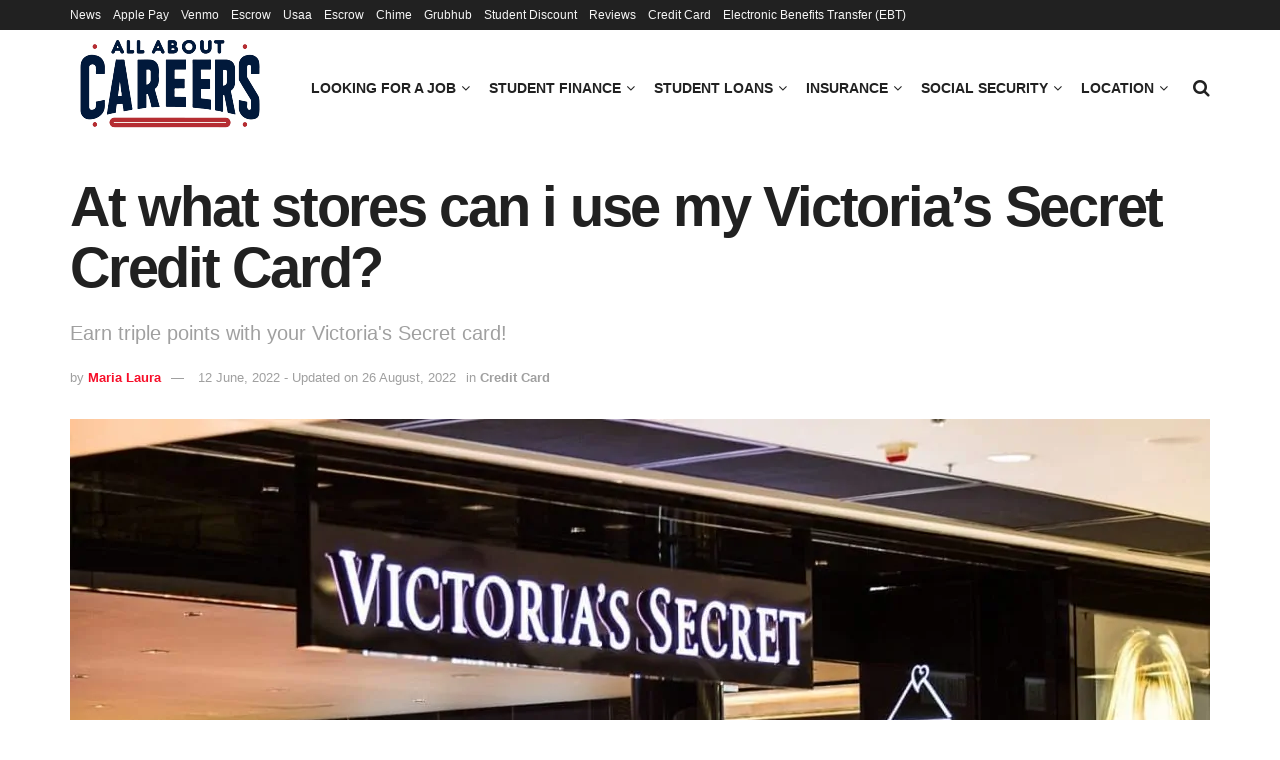

--- FILE ---
content_type: text/html; charset=UTF-8
request_url: https://www.allaboutcareers.com/student-finance/credit-card/stores-use-my-victoria-secret-credit-card/
body_size: 40123
content:
<!doctype html>
<!--[if lt IE 7]> <html class="no-js lt-ie9 lt-ie8 lt-ie7" lang="en-US"> <![endif]-->
<!--[if IE 7]>    <html class="no-js lt-ie9 lt-ie8" lang="en-US"> <![endif]-->
<!--[if IE 8]>    <html class="no-js lt-ie9" lang="en-US"> <![endif]-->
<!--[if IE 9]>    <html class="no-js lt-ie10" lang="en-US"> <![endif]-->
<!--[if gt IE 8]><!--> <html class="no-js" lang="en-US"> <!--<![endif]-->
<head><meta http-equiv="Content-Type" content="text/html; charset=UTF-8" /><script>if(navigator.userAgent.match(/MSIE|Internet Explorer/i)||navigator.userAgent.match(/Trident\/7\..*?rv:11/i)){var href=document.location.href;if(!href.match(/[?&]nowprocket/)){if(href.indexOf("?")==-1){if(href.indexOf("#")==-1){document.location.href=href+"?nowprocket=1"}else{document.location.href=href.replace("#","?nowprocket=1#")}}else{if(href.indexOf("#")==-1){document.location.href=href+"&nowprocket=1"}else{document.location.href=href.replace("#","&nowprocket=1#")}}}}</script><script>class RocketLazyLoadScripts{constructor(){this.triggerEvents=["keydown","mousedown","mousemove","touchmove","touchstart","touchend","wheel"],this.userEventHandler=this._triggerListener.bind(this),this.touchStartHandler=this._onTouchStart.bind(this),this.touchMoveHandler=this._onTouchMove.bind(this),this.touchEndHandler=this._onTouchEnd.bind(this),this.clickHandler=this._onClick.bind(this),this.interceptedClicks=[],window.addEventListener("pageshow",t=>{this.persisted=t.persisted}),window.addEventListener("DOMContentLoaded",()=>{this._preconnect3rdParties()}),this.delayedScripts={normal:[],async:[],defer:[]},this.trash=[],this.allJQueries=[]}_addUserInteractionListener(t){if(document.hidden){t._triggerListener();return}this.triggerEvents.forEach(e=>window.addEventListener(e,t.userEventHandler,{passive:!0})),window.addEventListener("touchstart",t.touchStartHandler,{passive:!0}),window.addEventListener("mousedown",t.touchStartHandler),document.addEventListener("visibilitychange",t.userEventHandler)}_removeUserInteractionListener(){this.triggerEvents.forEach(t=>window.removeEventListener(t,this.userEventHandler,{passive:!0})),document.removeEventListener("visibilitychange",this.userEventHandler)}_onTouchStart(t){"HTML"!==t.target.tagName&&(window.addEventListener("touchend",this.touchEndHandler),window.addEventListener("mouseup",this.touchEndHandler),window.addEventListener("touchmove",this.touchMoveHandler,{passive:!0}),window.addEventListener("mousemove",this.touchMoveHandler),t.target.addEventListener("click",this.clickHandler),this._renameDOMAttribute(t.target,"onclick","rocket-onclick"),this._pendingClickStarted())}_onTouchMove(t){window.removeEventListener("touchend",this.touchEndHandler),window.removeEventListener("mouseup",this.touchEndHandler),window.removeEventListener("touchmove",this.touchMoveHandler,{passive:!0}),window.removeEventListener("mousemove",this.touchMoveHandler),t.target.removeEventListener("click",this.clickHandler),this._renameDOMAttribute(t.target,"rocket-onclick","onclick"),this._pendingClickFinished()}_onTouchEnd(t){window.removeEventListener("touchend",this.touchEndHandler),window.removeEventListener("mouseup",this.touchEndHandler),window.removeEventListener("touchmove",this.touchMoveHandler,{passive:!0}),window.removeEventListener("mousemove",this.touchMoveHandler)}_onClick(t){t.target.removeEventListener("click",this.clickHandler),this._renameDOMAttribute(t.target,"rocket-onclick","onclick"),this.interceptedClicks.push(t),t.preventDefault(),t.stopPropagation(),t.stopImmediatePropagation(),this._pendingClickFinished()}_replayClicks(){window.removeEventListener("touchstart",this.touchStartHandler,{passive:!0}),window.removeEventListener("mousedown",this.touchStartHandler),this.interceptedClicks.forEach(t=>{t.target.dispatchEvent(new MouseEvent("click",{view:t.view,bubbles:!0,cancelable:!0}))})}_waitForPendingClicks(){return new Promise(t=>{this._isClickPending?this._pendingClickFinished=t:t()})}_pendingClickStarted(){this._isClickPending=!0}_pendingClickFinished(){this._isClickPending=!1}_renameDOMAttribute(t,e,r){t.hasAttribute&&t.hasAttribute(e)&&(event.target.setAttribute(r,event.target.getAttribute(e)),event.target.removeAttribute(e))}_triggerListener(){this._removeUserInteractionListener(this),"loading"===document.readyState?document.addEventListener("DOMContentLoaded",this._loadEverythingNow.bind(this)):this._loadEverythingNow()}_preconnect3rdParties(){let t=[];document.querySelectorAll("script[type=rocketlazyloadscript]").forEach(e=>{if(e.hasAttribute("src")){let r=new URL(e.src).origin;r!==location.origin&&t.push({src:r,crossOrigin:e.crossOrigin||"module"===e.getAttribute("data-rocket-type")})}}),t=[...new Map(t.map(t=>[JSON.stringify(t),t])).values()],this._batchInjectResourceHints(t,"preconnect")}async _loadEverythingNow(){this.lastBreath=Date.now(),this._delayEventListeners(this),this._delayJQueryReady(this),this._handleDocumentWrite(),this._registerAllDelayedScripts(),this._preloadAllScripts(),await this._loadScriptsFromList(this.delayedScripts.normal),await this._loadScriptsFromList(this.delayedScripts.defer),await this._loadScriptsFromList(this.delayedScripts.async);try{await this._triggerDOMContentLoaded(),await this._triggerWindowLoad()}catch(t){console.error(t)}window.dispatchEvent(new Event("rocket-allScriptsLoaded")),this._waitForPendingClicks().then(()=>{this._replayClicks()}),this._emptyTrash()}_registerAllDelayedScripts(){document.querySelectorAll("script[type=rocketlazyloadscript]").forEach(t=>{t.hasAttribute("data-rocket-src")?t.hasAttribute("async")&&!1!==t.async?this.delayedScripts.async.push(t):t.hasAttribute("defer")&&!1!==t.defer||"module"===t.getAttribute("data-rocket-type")?this.delayedScripts.defer.push(t):this.delayedScripts.normal.push(t):this.delayedScripts.normal.push(t)})}async _transformScript(t){return new Promise((await this._littleBreath(),navigator.userAgent.indexOf("Firefox/")>0||""===navigator.vendor)?e=>{let r=document.createElement("script");[...t.attributes].forEach(t=>{let e=t.nodeName;"type"!==e&&("data-rocket-type"===e&&(e="type"),"data-rocket-src"===e&&(e="src"),r.setAttribute(e,t.nodeValue))}),t.text&&(r.text=t.text),r.hasAttribute("src")?(r.addEventListener("load",e),r.addEventListener("error",e)):(r.text=t.text,e());try{t.parentNode.replaceChild(r,t)}catch(i){e()}}:async e=>{function r(){t.setAttribute("data-rocket-status","failed"),e()}try{let i=t.getAttribute("data-rocket-type"),n=t.getAttribute("data-rocket-src");t.text,i?(t.type=i,t.removeAttribute("data-rocket-type")):t.removeAttribute("type"),t.addEventListener("load",function r(){t.setAttribute("data-rocket-status","executed"),e()}),t.addEventListener("error",r),n?(t.removeAttribute("data-rocket-src"),t.src=n):t.src="data:text/javascript;base64,"+window.btoa(unescape(encodeURIComponent(t.text)))}catch(s){r()}})}async _loadScriptsFromList(t){let e=t.shift();return e&&e.isConnected?(await this._transformScript(e),this._loadScriptsFromList(t)):Promise.resolve()}_preloadAllScripts(){this._batchInjectResourceHints([...this.delayedScripts.normal,...this.delayedScripts.defer,...this.delayedScripts.async],"preload")}_batchInjectResourceHints(t,e){var r=document.createDocumentFragment();t.forEach(t=>{let i=t.getAttribute&&t.getAttribute("data-rocket-src")||t.src;if(i){let n=document.createElement("link");n.href=i,n.rel=e,"preconnect"!==e&&(n.as="script"),t.getAttribute&&"module"===t.getAttribute("data-rocket-type")&&(n.crossOrigin=!0),t.crossOrigin&&(n.crossOrigin=t.crossOrigin),t.integrity&&(n.integrity=t.integrity),r.appendChild(n),this.trash.push(n)}}),document.head.appendChild(r)}_delayEventListeners(t){let e={};function r(t,r){!function t(r){!e[r]&&(e[r]={originalFunctions:{add:r.addEventListener,remove:r.removeEventListener},eventsToRewrite:[]},r.addEventListener=function(){arguments[0]=i(arguments[0]),e[r].originalFunctions.add.apply(r,arguments)},r.removeEventListener=function(){arguments[0]=i(arguments[0]),e[r].originalFunctions.remove.apply(r,arguments)});function i(t){return e[r].eventsToRewrite.indexOf(t)>=0?"rocket-"+t:t}}(t),e[t].eventsToRewrite.push(r)}function i(t,e){let r=t[e];Object.defineProperty(t,e,{get:()=>r||function(){},set(i){t["rocket"+e]=r=i}})}r(document,"DOMContentLoaded"),r(window,"DOMContentLoaded"),r(window,"load"),r(window,"pageshow"),r(document,"readystatechange"),i(document,"onreadystatechange"),i(window,"onload"),i(window,"onpageshow")}_delayJQueryReady(t){let e;function r(r){if(r&&r.fn&&!t.allJQueries.includes(r)){r.fn.ready=r.fn.init.prototype.ready=function(e){return t.domReadyFired?e.bind(document)(r):document.addEventListener("rocket-DOMContentLoaded",()=>e.bind(document)(r)),r([])};let i=r.fn.on;r.fn.on=r.fn.init.prototype.on=function(){if(this[0]===window){function t(t){return t.split(" ").map(t=>"load"===t||0===t.indexOf("load.")?"rocket-jquery-load":t).join(" ")}"string"==typeof arguments[0]||arguments[0]instanceof String?arguments[0]=t(arguments[0]):"object"==typeof arguments[0]&&Object.keys(arguments[0]).forEach(e=>{delete Object.assign(arguments[0],{[t(e)]:arguments[0][e]})[e]})}return i.apply(this,arguments),this},t.allJQueries.push(r)}e=r}r(window.jQuery),Object.defineProperty(window,"jQuery",{get:()=>e,set(t){r(t)}})}async _triggerDOMContentLoaded(){this.domReadyFired=!0,await this._littleBreath(),document.dispatchEvent(new Event("rocket-DOMContentLoaded")),await this._littleBreath(),window.dispatchEvent(new Event("rocket-DOMContentLoaded")),await this._littleBreath(),document.dispatchEvent(new Event("rocket-readystatechange")),await this._littleBreath(),document.rocketonreadystatechange&&document.rocketonreadystatechange()}async _triggerWindowLoad(){await this._littleBreath(),window.dispatchEvent(new Event("rocket-load")),await this._littleBreath(),window.rocketonload&&window.rocketonload(),await this._littleBreath(),this.allJQueries.forEach(t=>t(window).trigger("rocket-jquery-load")),await this._littleBreath();let t=new Event("rocket-pageshow");t.persisted=this.persisted,window.dispatchEvent(t),await this._littleBreath(),window.rocketonpageshow&&window.rocketonpageshow({persisted:this.persisted})}_handleDocumentWrite(){let t=new Map;document.write=document.writeln=function(e){let r=document.currentScript;r||console.error("WPRocket unable to document.write this: "+e);let i=document.createRange(),n=r.parentElement,s=t.get(r);void 0===s&&(s=r.nextSibling,t.set(r,s));let a=document.createDocumentFragment();i.setStart(a,0),a.appendChild(i.createContextualFragment(e)),n.insertBefore(a,s)}}async _littleBreath(){Date.now()-this.lastBreath>45&&(await this._requestAnimFrame(),this.lastBreath=Date.now())}async _requestAnimFrame(){return document.hidden?new Promise(t=>setTimeout(t)):new Promise(t=>requestAnimationFrame(t))}_emptyTrash(){this.trash.forEach(t=>t.remove())}static run(){let t=new RocketLazyLoadScripts;t._addUserInteractionListener(t)}}RocketLazyLoadScripts.run();</script>
    
    <meta name='viewport' content='width=device-width, initial-scale=1, user-scalable=yes' />
    <link rel="profile" href="https://gmpg.org/xfn/11" />
    <link rel="pingback" href="https://www.allaboutcareers.com/xmlrpc.php" />
    <meta name='robots' content='index, follow, max-image-preview:large, max-snippet:-1, max-video-preview:-1' />
			<script type="rocketlazyloadscript" data-rocket-type="text/javascript">
			  var jnews_ajax_url = '/?ajax-request=jnews'
			</script>
			<script type="rocketlazyloadscript" data-rocket-type="text/javascript">;window.jnews=window.jnews||{},window.jnews.library=window.jnews.library||{},window.jnews.library=function(){"use strict";var e=this;e.win=window,e.doc=document,e.noop=function(){},e.globalBody=e.doc.getElementsByTagName("body")[0],e.globalBody=e.globalBody?e.globalBody:e.doc,e.win.jnewsDataStorage=e.win.jnewsDataStorage||{_storage:new WeakMap,put:function(e,t,n){this._storage.has(e)||this._storage.set(e,new Map),this._storage.get(e).set(t,n)},get:function(e,t){return this._storage.get(e).get(t)},has:function(e,t){return this._storage.has(e)&&this._storage.get(e).has(t)},remove:function(e,t){var n=this._storage.get(e).delete(t);return 0===!this._storage.get(e).size&&this._storage.delete(e),n}},e.windowWidth=function(){return e.win.innerWidth||e.docEl.clientWidth||e.globalBody.clientWidth},e.windowHeight=function(){return e.win.innerHeight||e.docEl.clientHeight||e.globalBody.clientHeight},e.requestAnimationFrame=e.win.requestAnimationFrame||e.win.webkitRequestAnimationFrame||e.win.mozRequestAnimationFrame||e.win.msRequestAnimationFrame||window.oRequestAnimationFrame||function(e){return setTimeout(e,1e3/60)},e.cancelAnimationFrame=e.win.cancelAnimationFrame||e.win.webkitCancelAnimationFrame||e.win.webkitCancelRequestAnimationFrame||e.win.mozCancelAnimationFrame||e.win.msCancelRequestAnimationFrame||e.win.oCancelRequestAnimationFrame||function(e){clearTimeout(e)},e.classListSupport="classList"in document.createElement("_"),e.hasClass=e.classListSupport?function(e,t){return e.classList.contains(t)}:function(e,t){return e.className.indexOf(t)>=0},e.addClass=e.classListSupport?function(t,n){e.hasClass(t,n)||t.classList.add(n)}:function(t,n){e.hasClass(t,n)||(t.className+=" "+n)},e.removeClass=e.classListSupport?function(t,n){e.hasClass(t,n)&&t.classList.remove(n)}:function(t,n){e.hasClass(t,n)&&(t.className=t.className.replace(n,""))},e.objKeys=function(e){var t=[];for(var n in e)Object.prototype.hasOwnProperty.call(e,n)&&t.push(n);return t},e.isObjectSame=function(e,t){var n=!0;return JSON.stringify(e)!==JSON.stringify(t)&&(n=!1),n},e.extend=function(){for(var e,t,n,o=arguments[0]||{},i=1,a=arguments.length;i<a;i++)if(null!==(e=arguments[i]))for(t in e)o!==(n=e[t])&&void 0!==n&&(o[t]=n);return o},e.dataStorage=e.win.jnewsDataStorage,e.isVisible=function(e){return 0!==e.offsetWidth&&0!==e.offsetHeight||e.getBoundingClientRect().length},e.getHeight=function(e){return e.offsetHeight||e.clientHeight||e.getBoundingClientRect().height},e.getWidth=function(e){return e.offsetWidth||e.clientWidth||e.getBoundingClientRect().width},e.supportsPassive=!1;try{var t=Object.defineProperty({},"passive",{get:function(){e.supportsPassive=!0}});"createEvent"in e.doc?e.win.addEventListener("test",null,t):"fireEvent"in e.doc&&e.win.attachEvent("test",null)}catch(e){}e.passiveOption=!!e.supportsPassive&&{passive:!0},e.setStorage=function(e,t){e="jnews-"+e;var n={expired:Math.floor(((new Date).getTime()+432e5)/1e3)};t=Object.assign(n,t);localStorage.setItem(e,JSON.stringify(t))},e.getStorage=function(e){e="jnews-"+e;var t=localStorage.getItem(e);return null!==t&&0<t.length?JSON.parse(localStorage.getItem(e)):{}},e.expiredStorage=function(){var t,n="jnews-";for(var o in localStorage)o.indexOf(n)>-1&&"undefined"!==(t=e.getStorage(o.replace(n,""))).expired&&t.expired<Math.floor((new Date).getTime()/1e3)&&localStorage.removeItem(o)},e.addEvents=function(t,n,o){for(var i in n){var a=["touchstart","touchmove"].indexOf(i)>=0&&!o&&e.passiveOption;"createEvent"in e.doc?t.addEventListener(i,n[i],a):"fireEvent"in e.doc&&t.attachEvent("on"+i,n[i])}},e.removeEvents=function(t,n){for(var o in n)"createEvent"in e.doc?t.removeEventListener(o,n[o]):"fireEvent"in e.doc&&t.detachEvent("on"+o,n[o])},e.triggerEvents=function(t,n,o){var i;o=o||{detail:null};return"createEvent"in e.doc?(!(i=e.doc.createEvent("CustomEvent")||new CustomEvent(n)).initCustomEvent||i.initCustomEvent(n,!0,!1,o),void t.dispatchEvent(i)):"fireEvent"in e.doc?((i=e.doc.createEventObject()).eventType=n,void t.fireEvent("on"+i.eventType,i)):void 0},e.getParents=function(t,n){void 0===n&&(n=e.doc);for(var o=[],i=t.parentNode,a=!1;!a;)if(i){var r=i;r.querySelectorAll(n).length?a=!0:(o.push(r),i=r.parentNode)}else o=[],a=!0;return o},e.forEach=function(e,t,n){for(var o=0,i=e.length;o<i;o++)t.call(n,e[o],o)},e.getText=function(e){return e.innerText||e.textContent},e.setText=function(e,t){var n="object"==typeof t?t.innerText||t.textContent:t;e.innerText&&(e.innerText=n),e.textContent&&(e.textContent=n)},e.httpBuildQuery=function(t){return e.objKeys(t).reduce(function t(n){var o=arguments.length>1&&void 0!==arguments[1]?arguments[1]:null;return function(i,a){var r=n[a];a=encodeURIComponent(a);var s=o?"".concat(o,"[").concat(a,"]"):a;return null==r||"function"==typeof r?(i.push("".concat(s,"=")),i):["number","boolean","string"].includes(typeof r)?(i.push("".concat(s,"=").concat(encodeURIComponent(r))),i):(i.push(e.objKeys(r).reduce(t(r,s),[]).join("&")),i)}}(t),[]).join("&")},e.get=function(t,n,o,i){return o="function"==typeof o?o:e.noop,e.ajax("GET",t,n,o,i)},e.post=function(t,n,o,i){return o="function"==typeof o?o:e.noop,e.ajax("POST",t,n,o,i)},e.ajax=function(t,n,o,i,a){var r=new XMLHttpRequest,s=n,c=e.httpBuildQuery(o);if(t=-1!=["GET","POST"].indexOf(t)?t:"GET",r.open(t,s+("GET"==t?"?"+c:""),!0),"POST"==t&&r.setRequestHeader("Content-type","application/x-www-form-urlencoded"),r.setRequestHeader("X-Requested-With","XMLHttpRequest"),r.onreadystatechange=function(){4===r.readyState&&200<=r.status&&300>r.status&&"function"==typeof i&&i.call(void 0,r.response)},void 0!==a&&!a){return{xhr:r,send:function(){r.send("POST"==t?c:null)}}}return r.send("POST"==t?c:null),{xhr:r}},e.scrollTo=function(t,n,o){function i(e,t,n){this.start=this.position(),this.change=e-this.start,this.currentTime=0,this.increment=20,this.duration=void 0===n?500:n,this.callback=t,this.finish=!1,this.animateScroll()}return Math.easeInOutQuad=function(e,t,n,o){return(e/=o/2)<1?n/2*e*e+t:-n/2*(--e*(e-2)-1)+t},i.prototype.stop=function(){this.finish=!0},i.prototype.move=function(t){e.doc.documentElement.scrollTop=t,e.globalBody.parentNode.scrollTop=t,e.globalBody.scrollTop=t},i.prototype.position=function(){return e.doc.documentElement.scrollTop||e.globalBody.parentNode.scrollTop||e.globalBody.scrollTop},i.prototype.animateScroll=function(){this.currentTime+=this.increment;var t=Math.easeInOutQuad(this.currentTime,this.start,this.change,this.duration);this.move(t),this.currentTime<this.duration&&!this.finish?e.requestAnimationFrame.call(e.win,this.animateScroll.bind(this)):this.callback&&"function"==typeof this.callback&&this.callback()},new i(t,n,o)},e.unwrap=function(t){var n,o=t;e.forEach(t,(function(e,t){n?n+=e:n=e})),o.replaceWith(n)},e.performance={start:function(e){performance.mark(e+"Start")},stop:function(e){performance.mark(e+"End"),performance.measure(e,e+"Start",e+"End")}},e.fps=function(){var t=0,n=0,o=0;!function(){var i=t=0,a=0,r=0,s=document.getElementById("fpsTable"),c=function(t){void 0===document.getElementsByTagName("body")[0]?e.requestAnimationFrame.call(e.win,(function(){c(t)})):document.getElementsByTagName("body")[0].appendChild(t)};null===s&&((s=document.createElement("div")).style.position="fixed",s.style.top="120px",s.style.left="10px",s.style.width="100px",s.style.height="20px",s.style.border="1px solid black",s.style.fontSize="11px",s.style.zIndex="100000",s.style.backgroundColor="white",s.id="fpsTable",c(s));var l=function(){o++,n=Date.now(),(a=(o/(r=(n-t)/1e3)).toPrecision(2))!=i&&(i=a,s.innerHTML=i+"fps"),1<r&&(t=n,o=0),e.requestAnimationFrame.call(e.win,l)};l()}()},e.instr=function(e,t){for(var n=0;n<t.length;n++)if(-1!==e.toLowerCase().indexOf(t[n].toLowerCase()))return!0},e.winLoad=function(t,n){function o(o){if("complete"===e.doc.readyState||"interactive"===e.doc.readyState)return!o||n?setTimeout(t,n||1):t(o),1}o()||e.addEvents(e.win,{load:o})},e.docReady=function(t,n){function o(o){if("complete"===e.doc.readyState||"interactive"===e.doc.readyState)return!o||n?setTimeout(t,n||1):t(o),1}o()||e.addEvents(e.doc,{DOMContentLoaded:o})},e.fireOnce=function(){e.docReady((function(){e.assets=e.assets||[],e.assets.length&&(e.boot(),e.load_assets())}),50)},e.boot=function(){e.length&&e.doc.querySelectorAll("style[media]").forEach((function(e){"not all"==e.getAttribute("media")&&e.removeAttribute("media")}))},e.create_js=function(t,n){var o=e.doc.createElement("script");switch(o.setAttribute("src",t),n){case"defer":o.setAttribute("defer",!0);break;case"async":o.setAttribute("async",!0);break;case"deferasync":o.setAttribute("defer",!0),o.setAttribute("async",!0)}e.globalBody.appendChild(o)},e.load_assets=function(){"object"==typeof e.assets&&e.forEach(e.assets.slice(0),(function(t,n){var o="";t.defer&&(o+="defer"),t.async&&(o+="async"),e.create_js(t.url,o);var i=e.assets.indexOf(t);i>-1&&e.assets.splice(i,1)})),e.assets=jnewsoption.au_scripts=window.jnewsads=[]},e.setCookie=function(e,t,n){var o="";if(n){var i=new Date;i.setTime(i.getTime()+24*n*60*60*1e3),o="; expires="+i.toUTCString()}document.cookie=e+"="+(t||"")+o+"; path=/"},e.getCookie=function(e){for(var t=e+"=",n=document.cookie.split(";"),o=0;o<n.length;o++){for(var i=n[o];" "==i.charAt(0);)i=i.substring(1,i.length);if(0==i.indexOf(t))return i.substring(t.length,i.length)}return null},e.eraseCookie=function(e){document.cookie=e+"=; Path=/; Expires=Thu, 01 Jan 1970 00:00:01 GMT;"},e.docReady((function(){e.globalBody=e.globalBody==e.doc?e.doc.getElementsByTagName("body")[0]:e.globalBody,e.globalBody=e.globalBody?e.globalBody:e.doc})),e.winLoad((function(){e.winLoad((function(){var t=!1;if(void 0!==window.jnewsadmin)if(void 0!==window.file_version_checker){var n=e.objKeys(window.file_version_checker);n.length?n.forEach((function(e){t||"10.0.4"===window.file_version_checker[e]||(t=!0)})):t=!0}else t=!0;t&&(window.jnewsHelper.getMessage(),window.jnewsHelper.getNotice())}),2500)}))},window.jnews.library=new window.jnews.library;</script><script type="rocketlazyloadscript" data-rocket-type="module">;/*! instant.page v5.1.1 - (C) 2019-2020 Alexandre Dieulot - https://instant.page/license */
let t,e;const n=new Set,o=document.createElement("link"),i=o.relList&&o.relList.supports&&o.relList.supports("prefetch")&&window.IntersectionObserver&&"isIntersecting"in IntersectionObserverEntry.prototype,s="instantAllowQueryString"in document.body.dataset,a="instantAllowExternalLinks"in document.body.dataset,r="instantWhitelist"in document.body.dataset,c="instantMousedownShortcut"in document.body.dataset,d=1111;let l=65,u=!1,f=!1,m=!1;if("instantIntensity"in document.body.dataset){const t=document.body.dataset.instantIntensity;if("mousedown"==t.substr(0,9))u=!0,"mousedown-only"==t&&(f=!0);else if("viewport"==t.substr(0,8))navigator.connection&&(navigator.connection.saveData||navigator.connection.effectiveType&&navigator.connection.effectiveType.includes("2g"))||("viewport"==t?document.documentElement.clientWidth*document.documentElement.clientHeight<45e4&&(m=!0):"viewport-all"==t&&(m=!0));else{const e=parseInt(t);isNaN(e)||(l=e)}}if(i){const n={capture:!0,passive:!0};if(f||document.addEventListener("touchstart",(function(t){e=performance.now();const n=t.target.closest("a");h(n)&&v(n.href)}),n),u?c||document.addEventListener("mousedown",(function(t){const e=t.target.closest("a");h(e)&&v(e.href)}),n):document.addEventListener("mouseover",(function(n){if(performance.now()-e<d)return;if(!("closest"in n.target))return;const o=n.target.closest("a");h(o)&&(o.addEventListener("mouseout",p,{passive:!0}),t=setTimeout((()=>{v(o.href),t=void 0}),l))}),n),c&&document.addEventListener("mousedown",(function(t){if(performance.now()-e<d)return;const n=t.target.closest("a");if(t.which>1||t.metaKey||t.ctrlKey)return;if(!n)return;n.addEventListener("click",(function(t){1337!=t.detail&&t.preventDefault()}),{capture:!0,passive:!1,once:!0});const o=new MouseEvent("click",{view:window,bubbles:!0,cancelable:!1,detail:1337});n.dispatchEvent(o)}),n),m){let t;(t=window.requestIdleCallback?t=>{requestIdleCallback(t,{timeout:1500})}:t=>{t()})((()=>{const t=new IntersectionObserver((e=>{e.forEach((e=>{if(e.isIntersecting){const n=e.target;t.unobserve(n),v(n.href)}}))}));document.querySelectorAll("a").forEach((e=>{h(e)&&t.observe(e)}))}))}}function p(e){e.relatedTarget&&e.target.closest("a")==e.relatedTarget.closest("a")||t&&(clearTimeout(t),t=void 0)}function h(t){if(t&&t.href&&(!r||"instant"in t.dataset)&&(a||t.origin==location.origin||"instant"in t.dataset)&&["http:","https:"].includes(t.protocol)&&("http:"!=t.protocol||"https:"!=location.protocol)&&(s||!t.search||"instant"in t.dataset)&&!(t.hash&&t.pathname+t.search==location.pathname+location.search||"noInstant"in t.dataset))return!0}function v(t){if(n.has(t))return;const e=document.createElement("link");e.rel="prefetch",e.href=t,document.head.appendChild(e),n.add(t)}</script>
	<!-- This site is optimized with the Yoast SEO plugin v26.7 - https://yoast.com/wordpress/plugins/seo/ -->
	<title>What stores can i use my Victoria&#039;s Secret Credit Card?</title><link rel="stylesheet" href="https://www.allaboutcareers.com/wp-content/cache/min/1/b2a0ffcfc073301ba78bcbae798e23de.css" media="all" data-minify="1" />
	<meta name="description" content="Victoria&#039;s Secret also joined the trend of offering credit cards for all its customers ✔ Where do you accept the card? ✔ Benefits." />
	<link rel="canonical" href="https://www.allaboutcareers.com/student-finance/credit-card/stores-use-my-victoria-secret-credit-card/" />
	<meta property="og:locale" content="en_US" />
	<meta property="og:type" content="article" />
	<meta property="og:title" content="What stores can i use my Victoria&#039;s Secret Credit Card?" />
	<meta property="og:description" content="Victoria&#039;s Secret also joined the trend of offering credit cards for all its customers ✔ Where do you accept the card? ✔ Benefits." />
	<meta property="og:url" content="https://www.allaboutcareers.com/student-finance/credit-card/stores-use-my-victoria-secret-credit-card/" />
	<meta property="og:site_name" content="All About Careers" />
	<meta property="article:publisher" content="https://www.facebook.com/AllAboutCareers/" />
	<meta property="article:published_time" content="2022-06-12T18:31:49+00:00" />
	<meta property="article:modified_time" content="2022-08-26T12:15:59+00:00" />
	<meta property="og:image" content="https://www.allaboutcareers.com/wp-content/uploads/2022/06/Victorias-Secret-card-.jpg" />
	<meta property="og:image:width" content="735" />
	<meta property="og:image:height" content="453" />
	<meta property="og:image:type" content="image/jpeg" />
	<meta name="author" content="Maria Laura" />
	<meta name="twitter:card" content="summary_large_image" />
	<meta name="twitter:creator" content="@allaboutcareers" />
	<meta name="twitter:site" content="@allaboutcareers" />
	<script type="application/ld+json" class="yoast-schema-graph">{"@context":"https://schema.org","@graph":[{"@type":"NewsArticle","@id":"https://www.allaboutcareers.com/student-finance/credit-card/stores-use-my-victoria-secret-credit-card/#article","isPartOf":{"@id":"https://www.allaboutcareers.com/student-finance/credit-card/stores-use-my-victoria-secret-credit-card/"},"author":{"name":"Maria Laura","@id":"https://www.allaboutcareers.com/#/schema/person/f9d67fcd3a580ea47ba0a730f0193292"},"headline":"At what stores can i use my Victoria&#8217;s Secret Credit Card?","datePublished":"2022-06-12T18:31:49+00:00","dateModified":"2022-08-26T12:15:59+00:00","mainEntityOfPage":{"@id":"https://www.allaboutcareers.com/student-finance/credit-card/stores-use-my-victoria-secret-credit-card/"},"wordCount":691,"publisher":{"@id":"https://www.allaboutcareers.com/#organization"},"image":{"@id":"https://www.allaboutcareers.com/student-finance/credit-card/stores-use-my-victoria-secret-credit-card/#primaryimage"},"thumbnailUrl":"https://www.allaboutcareers.com/wp-content/uploads/2022/06/Victorias-Secret-card-.jpg","articleSection":["Credit Card"],"inLanguage":"en-US"},{"@type":"WebPage","@id":"https://www.allaboutcareers.com/student-finance/credit-card/stores-use-my-victoria-secret-credit-card/","url":"https://www.allaboutcareers.com/student-finance/credit-card/stores-use-my-victoria-secret-credit-card/","name":"What stores can i use my Victoria's Secret Credit Card?","isPartOf":{"@id":"https://www.allaboutcareers.com/#website"},"primaryImageOfPage":{"@id":"https://www.allaboutcareers.com/student-finance/credit-card/stores-use-my-victoria-secret-credit-card/#primaryimage"},"image":{"@id":"https://www.allaboutcareers.com/student-finance/credit-card/stores-use-my-victoria-secret-credit-card/#primaryimage"},"thumbnailUrl":"https://www.allaboutcareers.com/wp-content/uploads/2022/06/Victorias-Secret-card-.jpg","datePublished":"2022-06-12T18:31:49+00:00","dateModified":"2022-08-26T12:15:59+00:00","description":"Victoria's Secret also joined the trend of offering credit cards for all its customers ✔ Where do you accept the card? ✔ Benefits.","breadcrumb":{"@id":"https://www.allaboutcareers.com/student-finance/credit-card/stores-use-my-victoria-secret-credit-card/#breadcrumb"},"inLanguage":"en-US","potentialAction":[{"@type":"ReadAction","target":["https://www.allaboutcareers.com/student-finance/credit-card/stores-use-my-victoria-secret-credit-card/"]}]},{"@type":"ImageObject","inLanguage":"en-US","@id":"https://www.allaboutcareers.com/student-finance/credit-card/stores-use-my-victoria-secret-credit-card/#primaryimage","url":"https://www.allaboutcareers.com/wp-content/uploads/2022/06/Victorias-Secret-card-.jpg","contentUrl":"https://www.allaboutcareers.com/wp-content/uploads/2022/06/Victorias-Secret-card-.jpg","width":735,"height":453,"caption":"What stores can i use my Victoria's Secret Credit Card?"},{"@type":"BreadcrumbList","@id":"https://www.allaboutcareers.com/student-finance/credit-card/stores-use-my-victoria-secret-credit-card/#breadcrumb","itemListElement":[{"@type":"ListItem","position":1,"name":"Careers","item":"https://www.allaboutcareers.com/"},{"@type":"ListItem","position":2,"name":"Student Finance","item":"https://www.allaboutcareers.com/student-finance/"},{"@type":"ListItem","position":3,"name":"Credit Card","item":"https://www.allaboutcareers.com/student-finance/credit-card/"},{"@type":"ListItem","position":4,"name":"At what stores can i use my Victoria&#8217;s Secret Credit Card?"}]},{"@type":"WebSite","@id":"https://www.allaboutcareers.com/#website","url":"https://www.allaboutcareers.com/","name":"All About Careers","description":"Graduate Jobs, Internships &amp; School Leaver Jobs. Career exploration, jobs &amp; advice All good. All in one place.","publisher":{"@id":"https://www.allaboutcareers.com/#organization"},"potentialAction":[{"@type":"SearchAction","target":{"@type":"EntryPoint","urlTemplate":"https://www.allaboutcareers.com/?s={search_term_string}"},"query-input":{"@type":"PropertyValueSpecification","valueRequired":true,"valueName":"search_term_string"}}],"inLanguage":"en-US"},{"@type":"Organization","@id":"https://www.allaboutcareers.com/#organization","name":"all about careers","url":"https://www.allaboutcareers.com/","logo":{"@type":"ImageObject","inLanguage":"en-US","@id":"https://www.allaboutcareers.com/#/schema/logo/image/","url":"https://www.allaboutcareers.com/wp-content/uploads/2022/03/logo-all-about-news.png","contentUrl":"https://www.allaboutcareers.com/wp-content/uploads/2022/03/logo-all-about-news.png","width":531,"height":60,"caption":"all about careers"},"image":{"@id":"https://www.allaboutcareers.com/#/schema/logo/image/"},"sameAs":["https://www.facebook.com/AllAboutCareers/","https://x.com/allaboutcareers","https://instagram.com/_allaboutcareers","https://www.pinterest.es/Allaboutcareers"]},{"@type":"Person","@id":"https://www.allaboutcareers.com/#/schema/person/f9d67fcd3a580ea47ba0a730f0193292","name":"Maria Laura","image":{"@type":"ImageObject","inLanguage":"en-US","@id":"https://www.allaboutcareers.com/#/schema/person/image/","url":"https://secure.gravatar.com/avatar/197f9b11c4872a20720392475785ae459be8bba1245031fd37b61326a3111f8c?s=96&d=mm&r=g","contentUrl":"https://secure.gravatar.com/avatar/197f9b11c4872a20720392475785ae459be8bba1245031fd37b61326a3111f8c?s=96&d=mm&r=g","caption":"Maria Laura"},"description":"María Laura Landino is a journalist who graduated from Boston University with more than four years of experience in the financial sector. He has been responsible for several research papers published by major universities. Content Manager of allaboutgroup company. You will find me in job and Finance sections.","url":"https://www.allaboutcareers.com/author/maria-laura/"},false]}</script>
	<!-- / Yoast SEO plugin. -->


<link rel="alternate" type="application/rss+xml" title="All About Careers &raquo; Feed" href="https://www.allaboutcareers.com/feed/" />
<link rel="alternate" title="oEmbed (JSON)" type="application/json+oembed" href="https://www.allaboutcareers.com/wp-json/oembed/1.0/embed?url=https%3A%2F%2Fwww.allaboutcareers.com%2Fstudent-finance%2Fcredit-card%2Fstores-use-my-victoria-secret-credit-card%2F" />
<link rel="alternate" title="oEmbed (XML)" type="text/xml+oembed" href="https://www.allaboutcareers.com/wp-json/oembed/1.0/embed?url=https%3A%2F%2Fwww.allaboutcareers.com%2Fstudent-finance%2Fcredit-card%2Fstores-use-my-victoria-secret-credit-card%2F&#038;format=xml" />
<style type="text/css" media="all">
.wpautoterms-footer{background-color:#ffffff;text-align:center;}
.wpautoterms-footer a{color:#000000;font-family:Arial, sans-serif;font-size:14px;}
.wpautoterms-footer .separator{color:#cccccc;font-family:Arial, sans-serif;font-size:14px;}</style>
<style id='wp-img-auto-sizes-contain-inline-css' type='text/css'>
img:is([sizes=auto i],[sizes^="auto," i]){contain-intrinsic-size:3000px 1500px}
/*# sourceURL=wp-img-auto-sizes-contain-inline-css */
</style>
<style id='wp-emoji-styles-inline-css' type='text/css'>

	img.wp-smiley, img.emoji {
		display: inline !important;
		border: none !important;
		box-shadow: none !important;
		height: 1em !important;
		width: 1em !important;
		margin: 0 0.07em !important;
		vertical-align: -0.1em !important;
		background: none !important;
		padding: 0 !important;
	}
/*# sourceURL=wp-emoji-styles-inline-css */
</style>

<style id='classic-theme-styles-inline-css' type='text/css'>
/*! This file is auto-generated */
.wp-block-button__link{color:#fff;background-color:#32373c;border-radius:9999px;box-shadow:none;text-decoration:none;padding:calc(.667em + 2px) calc(1.333em + 2px);font-size:1.125em}.wp-block-file__button{background:#32373c;color:#fff;text-decoration:none}
/*# sourceURL=/wp-includes/css/classic-themes.min.css */
</style>
<style id='global-styles-inline-css' type='text/css'>
:root{--wp--preset--aspect-ratio--square: 1;--wp--preset--aspect-ratio--4-3: 4/3;--wp--preset--aspect-ratio--3-4: 3/4;--wp--preset--aspect-ratio--3-2: 3/2;--wp--preset--aspect-ratio--2-3: 2/3;--wp--preset--aspect-ratio--16-9: 16/9;--wp--preset--aspect-ratio--9-16: 9/16;--wp--preset--color--black: #000000;--wp--preset--color--cyan-bluish-gray: #abb8c3;--wp--preset--color--white: #ffffff;--wp--preset--color--pale-pink: #f78da7;--wp--preset--color--vivid-red: #cf2e2e;--wp--preset--color--luminous-vivid-orange: #ff6900;--wp--preset--color--luminous-vivid-amber: #fcb900;--wp--preset--color--light-green-cyan: #7bdcb5;--wp--preset--color--vivid-green-cyan: #00d084;--wp--preset--color--pale-cyan-blue: #8ed1fc;--wp--preset--color--vivid-cyan-blue: #0693e3;--wp--preset--color--vivid-purple: #9b51e0;--wp--preset--gradient--vivid-cyan-blue-to-vivid-purple: linear-gradient(135deg,rgb(6,147,227) 0%,rgb(155,81,224) 100%);--wp--preset--gradient--light-green-cyan-to-vivid-green-cyan: linear-gradient(135deg,rgb(122,220,180) 0%,rgb(0,208,130) 100%);--wp--preset--gradient--luminous-vivid-amber-to-luminous-vivid-orange: linear-gradient(135deg,rgb(252,185,0) 0%,rgb(255,105,0) 100%);--wp--preset--gradient--luminous-vivid-orange-to-vivid-red: linear-gradient(135deg,rgb(255,105,0) 0%,rgb(207,46,46) 100%);--wp--preset--gradient--very-light-gray-to-cyan-bluish-gray: linear-gradient(135deg,rgb(238,238,238) 0%,rgb(169,184,195) 100%);--wp--preset--gradient--cool-to-warm-spectrum: linear-gradient(135deg,rgb(74,234,220) 0%,rgb(151,120,209) 20%,rgb(207,42,186) 40%,rgb(238,44,130) 60%,rgb(251,105,98) 80%,rgb(254,248,76) 100%);--wp--preset--gradient--blush-light-purple: linear-gradient(135deg,rgb(255,206,236) 0%,rgb(152,150,240) 100%);--wp--preset--gradient--blush-bordeaux: linear-gradient(135deg,rgb(254,205,165) 0%,rgb(254,45,45) 50%,rgb(107,0,62) 100%);--wp--preset--gradient--luminous-dusk: linear-gradient(135deg,rgb(255,203,112) 0%,rgb(199,81,192) 50%,rgb(65,88,208) 100%);--wp--preset--gradient--pale-ocean: linear-gradient(135deg,rgb(255,245,203) 0%,rgb(182,227,212) 50%,rgb(51,167,181) 100%);--wp--preset--gradient--electric-grass: linear-gradient(135deg,rgb(202,248,128) 0%,rgb(113,206,126) 100%);--wp--preset--gradient--midnight: linear-gradient(135deg,rgb(2,3,129) 0%,rgb(40,116,252) 100%);--wp--preset--font-size--small: 13px;--wp--preset--font-size--medium: 20px;--wp--preset--font-size--large: 36px;--wp--preset--font-size--x-large: 42px;--wp--preset--spacing--20: 0.44rem;--wp--preset--spacing--30: 0.67rem;--wp--preset--spacing--40: 1rem;--wp--preset--spacing--50: 1.5rem;--wp--preset--spacing--60: 2.25rem;--wp--preset--spacing--70: 3.38rem;--wp--preset--spacing--80: 5.06rem;--wp--preset--shadow--natural: 6px 6px 9px rgba(0, 0, 0, 0.2);--wp--preset--shadow--deep: 12px 12px 50px rgba(0, 0, 0, 0.4);--wp--preset--shadow--sharp: 6px 6px 0px rgba(0, 0, 0, 0.2);--wp--preset--shadow--outlined: 6px 6px 0px -3px rgb(255, 255, 255), 6px 6px rgb(0, 0, 0);--wp--preset--shadow--crisp: 6px 6px 0px rgb(0, 0, 0);}:where(.is-layout-flex){gap: 0.5em;}:where(.is-layout-grid){gap: 0.5em;}body .is-layout-flex{display: flex;}.is-layout-flex{flex-wrap: wrap;align-items: center;}.is-layout-flex > :is(*, div){margin: 0;}body .is-layout-grid{display: grid;}.is-layout-grid > :is(*, div){margin: 0;}:where(.wp-block-columns.is-layout-flex){gap: 2em;}:where(.wp-block-columns.is-layout-grid){gap: 2em;}:where(.wp-block-post-template.is-layout-flex){gap: 1.25em;}:where(.wp-block-post-template.is-layout-grid){gap: 1.25em;}.has-black-color{color: var(--wp--preset--color--black) !important;}.has-cyan-bluish-gray-color{color: var(--wp--preset--color--cyan-bluish-gray) !important;}.has-white-color{color: var(--wp--preset--color--white) !important;}.has-pale-pink-color{color: var(--wp--preset--color--pale-pink) !important;}.has-vivid-red-color{color: var(--wp--preset--color--vivid-red) !important;}.has-luminous-vivid-orange-color{color: var(--wp--preset--color--luminous-vivid-orange) !important;}.has-luminous-vivid-amber-color{color: var(--wp--preset--color--luminous-vivid-amber) !important;}.has-light-green-cyan-color{color: var(--wp--preset--color--light-green-cyan) !important;}.has-vivid-green-cyan-color{color: var(--wp--preset--color--vivid-green-cyan) !important;}.has-pale-cyan-blue-color{color: var(--wp--preset--color--pale-cyan-blue) !important;}.has-vivid-cyan-blue-color{color: var(--wp--preset--color--vivid-cyan-blue) !important;}.has-vivid-purple-color{color: var(--wp--preset--color--vivid-purple) !important;}.has-black-background-color{background-color: var(--wp--preset--color--black) !important;}.has-cyan-bluish-gray-background-color{background-color: var(--wp--preset--color--cyan-bluish-gray) !important;}.has-white-background-color{background-color: var(--wp--preset--color--white) !important;}.has-pale-pink-background-color{background-color: var(--wp--preset--color--pale-pink) !important;}.has-vivid-red-background-color{background-color: var(--wp--preset--color--vivid-red) !important;}.has-luminous-vivid-orange-background-color{background-color: var(--wp--preset--color--luminous-vivid-orange) !important;}.has-luminous-vivid-amber-background-color{background-color: var(--wp--preset--color--luminous-vivid-amber) !important;}.has-light-green-cyan-background-color{background-color: var(--wp--preset--color--light-green-cyan) !important;}.has-vivid-green-cyan-background-color{background-color: var(--wp--preset--color--vivid-green-cyan) !important;}.has-pale-cyan-blue-background-color{background-color: var(--wp--preset--color--pale-cyan-blue) !important;}.has-vivid-cyan-blue-background-color{background-color: var(--wp--preset--color--vivid-cyan-blue) !important;}.has-vivid-purple-background-color{background-color: var(--wp--preset--color--vivid-purple) !important;}.has-black-border-color{border-color: var(--wp--preset--color--black) !important;}.has-cyan-bluish-gray-border-color{border-color: var(--wp--preset--color--cyan-bluish-gray) !important;}.has-white-border-color{border-color: var(--wp--preset--color--white) !important;}.has-pale-pink-border-color{border-color: var(--wp--preset--color--pale-pink) !important;}.has-vivid-red-border-color{border-color: var(--wp--preset--color--vivid-red) !important;}.has-luminous-vivid-orange-border-color{border-color: var(--wp--preset--color--luminous-vivid-orange) !important;}.has-luminous-vivid-amber-border-color{border-color: var(--wp--preset--color--luminous-vivid-amber) !important;}.has-light-green-cyan-border-color{border-color: var(--wp--preset--color--light-green-cyan) !important;}.has-vivid-green-cyan-border-color{border-color: var(--wp--preset--color--vivid-green-cyan) !important;}.has-pale-cyan-blue-border-color{border-color: var(--wp--preset--color--pale-cyan-blue) !important;}.has-vivid-cyan-blue-border-color{border-color: var(--wp--preset--color--vivid-cyan-blue) !important;}.has-vivid-purple-border-color{border-color: var(--wp--preset--color--vivid-purple) !important;}.has-vivid-cyan-blue-to-vivid-purple-gradient-background{background: var(--wp--preset--gradient--vivid-cyan-blue-to-vivid-purple) !important;}.has-light-green-cyan-to-vivid-green-cyan-gradient-background{background: var(--wp--preset--gradient--light-green-cyan-to-vivid-green-cyan) !important;}.has-luminous-vivid-amber-to-luminous-vivid-orange-gradient-background{background: var(--wp--preset--gradient--luminous-vivid-amber-to-luminous-vivid-orange) !important;}.has-luminous-vivid-orange-to-vivid-red-gradient-background{background: var(--wp--preset--gradient--luminous-vivid-orange-to-vivid-red) !important;}.has-very-light-gray-to-cyan-bluish-gray-gradient-background{background: var(--wp--preset--gradient--very-light-gray-to-cyan-bluish-gray) !important;}.has-cool-to-warm-spectrum-gradient-background{background: var(--wp--preset--gradient--cool-to-warm-spectrum) !important;}.has-blush-light-purple-gradient-background{background: var(--wp--preset--gradient--blush-light-purple) !important;}.has-blush-bordeaux-gradient-background{background: var(--wp--preset--gradient--blush-bordeaux) !important;}.has-luminous-dusk-gradient-background{background: var(--wp--preset--gradient--luminous-dusk) !important;}.has-pale-ocean-gradient-background{background: var(--wp--preset--gradient--pale-ocean) !important;}.has-electric-grass-gradient-background{background: var(--wp--preset--gradient--electric-grass) !important;}.has-midnight-gradient-background{background: var(--wp--preset--gradient--midnight) !important;}.has-small-font-size{font-size: var(--wp--preset--font-size--small) !important;}.has-medium-font-size{font-size: var(--wp--preset--font-size--medium) !important;}.has-large-font-size{font-size: var(--wp--preset--font-size--large) !important;}.has-x-large-font-size{font-size: var(--wp--preset--font-size--x-large) !important;}
:where(.wp-block-post-template.is-layout-flex){gap: 1.25em;}:where(.wp-block-post-template.is-layout-grid){gap: 1.25em;}
:where(.wp-block-term-template.is-layout-flex){gap: 1.25em;}:where(.wp-block-term-template.is-layout-grid){gap: 1.25em;}
:where(.wp-block-columns.is-layout-flex){gap: 2em;}:where(.wp-block-columns.is-layout-grid){gap: 2em;}
:root :where(.wp-block-pullquote){font-size: 1.5em;line-height: 1.6;}
/*# sourceURL=global-styles-inline-css */
</style>




<style id='ez-toc-inline-css' type='text/css'>
div#ez-toc-container .ez-toc-title {font-size: 120%;}div#ez-toc-container .ez-toc-title {font-weight: 500;}div#ez-toc-container ul li , div#ez-toc-container ul li a {font-size: 95%;}div#ez-toc-container ul li , div#ez-toc-container ul li a {font-weight: 500;}div#ez-toc-container nav ul ul li {font-size: 90%;}.ez-toc-box-title {font-weight: bold; margin-bottom: 10px; text-align: center; text-transform: uppercase; letter-spacing: 1px; color: #666; padding-bottom: 5px;position:absolute;top:-4%;left:5%;background-color: inherit;transition: top 0.3s ease;}.ez-toc-box-title.toc-closed {top:-25%;}
.ez-toc-container-direction {direction: ltr;}.ez-toc-counter ul{counter-reset: item ;}.ez-toc-counter nav ul li a::before {content: counters(item, '.', decimal) '. ';display: inline-block;counter-increment: item;flex-grow: 0;flex-shrink: 0;margin-right: .2em; float: left; }.ez-toc-widget-direction {direction: ltr;}.ez-toc-widget-container ul{counter-reset: item ;}.ez-toc-widget-container nav ul li a::before {content: counters(item, '.', decimal) '. ';display: inline-block;counter-increment: item;flex-grow: 0;flex-shrink: 0;margin-right: .2em; float: left; }
/*# sourceURL=ez-toc-inline-css */
</style>















<script type="rocketlazyloadscript" data-rocket-type="text/javascript" data-rocket-src="https://www.allaboutcareers.com/wp-includes/js/jquery/jquery.min.js?ver=3.7.1" id="jquery-core-js" defer></script>
<script type="rocketlazyloadscript" data-rocket-type="text/javascript" data-rocket-src="https://www.allaboutcareers.com/wp-includes/js/jquery/jquery-migrate.min.js?ver=3.4.1" id="jquery-migrate-js" defer></script>
<script type="rocketlazyloadscript" data-rocket-type="text/javascript" data-rocket-src="https://www.allaboutcareers.com/wp-includes/js/dist/dom-ready.min.js?ver=f77871ff7694fffea381" id="wp-dom-ready-js"></script>
<script type="rocketlazyloadscript" data-minify="1" data-rocket-type="text/javascript" data-rocket-src="https://www.allaboutcareers.com/wp-content/cache/min/1/wp-content/plugins/auto-terms-of-service-and-privacy-policy/js/base.js?ver=1768530651" id="wpautoterms_base-js" defer></script>
<script type="rocketlazyloadscript" data-rocket-type="text/javascript" id="cookie-notice-front-js-before">
/* <![CDATA[ */
var cnArgs = {"ajaxUrl":"https:\/\/www.allaboutcareers.com\/wp-admin\/admin-ajax.php","nonce":"2004f12c8b","hideEffect":"fade","position":"bottom","onScroll":false,"onScrollOffset":100,"onClick":false,"cookieName":"cookie_notice_accepted","cookieTime":2592000,"cookieTimeRejected":2592000,"globalCookie":false,"redirection":false,"cache":true,"revokeCookies":false,"revokeCookiesOpt":"automatic"};

//# sourceURL=cookie-notice-front-js-before
/* ]]> */
</script>
<script type="rocketlazyloadscript" data-rocket-type="text/javascript" data-rocket-src="https://www.allaboutcareers.com/wp-content/plugins/cookie-notice/js/front.min.js?ver=2.5.11" id="cookie-notice-front-js" defer></script>
<script type="rocketlazyloadscript" data-minify="1" data-rocket-type="text/javascript" data-rocket-src="https://www.allaboutcareers.com/wp-content/cache/min/1/wp-content/plugins/stop-user-enumeration/frontend/js/frontend.js?ver=1768530651" id="stop-user-enumeration-js" defer="defer" data-wp-strategy="defer"></script>
<link rel="https://api.w.org/" href="https://www.allaboutcareers.com/wp-json/" /><link rel="alternate" title="JSON" type="application/json" href="https://www.allaboutcareers.com/wp-json/wp/v2/posts/13668" /><link rel="EditURI" type="application/rsd+xml" title="RSD" href="https://www.allaboutcareers.com/xmlrpc.php?rsd" />
<meta name="generator" content="WordPress 6.9" />
<link rel='shortlink' href='https://www.allaboutcareers.com/?p=13668' />
<script type="rocketlazyloadscript" async data-rocket-src="https://pagead2.googlesyndication.com/pagead/js/adsbygoogle.js?client=ca-pub-7681034087578164"
     crossorigin="anonymous"></script><script type="rocketlazyloadscript">document.createElement( "picture" );if(!window.HTMLPictureElement && document.addEventListener) {window.addEventListener("DOMContentLoaded", function() {var s = document.createElement("script");s.src = "https://www.allaboutcareers.com/wp-content/plugins/webp-express/js/picturefill.min.js";document.body.appendChild(s);});}</script><!-- Google tag (gtag.js) -->
<script type="rocketlazyloadscript" async data-rocket-src="https://www.googletagmanager.com/gtag/js?id=G-Y0KM4XSP5Z"></script>
<script type="rocketlazyloadscript">
  window.dataLayer = window.dataLayer || [];
  function gtag(){dataLayer.push(arguments);}
  gtag('js', new Date());

  gtag('config', 'G-Y0KM4XSP5Z');
</script>
<meta name="generator" content="Elementor 3.34.1; features: additional_custom_breakpoints; settings: css_print_method-external, google_font-enabled, font_display-auto">
			<style>
				.e-con.e-parent:nth-of-type(n+4):not(.e-lazyloaded):not(.e-no-lazyload),
				.e-con.e-parent:nth-of-type(n+4):not(.e-lazyloaded):not(.e-no-lazyload) * {
					background-image: none !important;
				}
				@media screen and (max-height: 1024px) {
					.e-con.e-parent:nth-of-type(n+3):not(.e-lazyloaded):not(.e-no-lazyload),
					.e-con.e-parent:nth-of-type(n+3):not(.e-lazyloaded):not(.e-no-lazyload) * {
						background-image: none !important;
					}
				}
				@media screen and (max-height: 640px) {
					.e-con.e-parent:nth-of-type(n+2):not(.e-lazyloaded):not(.e-no-lazyload),
					.e-con.e-parent:nth-of-type(n+2):not(.e-lazyloaded):not(.e-no-lazyload) * {
						background-image: none !important;
					}
				}
			</style>
			<style type="text/css">.saboxplugin-wrap{-webkit-box-sizing:border-box;-moz-box-sizing:border-box;-ms-box-sizing:border-box;box-sizing:border-box;border:1px solid #eee;width:100%;clear:both;display:block;overflow:hidden;word-wrap:break-word;position:relative}.saboxplugin-wrap .saboxplugin-gravatar{float:left;padding:0 20px 20px 20px}.saboxplugin-wrap .saboxplugin-gravatar img{max-width:100px;height:auto;border-radius:0;}.saboxplugin-wrap .saboxplugin-authorname{font-size:18px;line-height:1;margin:20px 0 0 20px;display:block}.saboxplugin-wrap .saboxplugin-authorname a{text-decoration:none}.saboxplugin-wrap .saboxplugin-authorname a:focus{outline:0}.saboxplugin-wrap .saboxplugin-desc{display:block;margin:5px 20px}.saboxplugin-wrap .saboxplugin-desc a{text-decoration:underline}.saboxplugin-wrap .saboxplugin-desc p{margin:5px 0 12px}.saboxplugin-wrap .saboxplugin-web{margin:0 20px 15px;text-align:left}.saboxplugin-wrap .sab-web-position{text-align:right}.saboxplugin-wrap .saboxplugin-web a{color:#ccc;text-decoration:none}.saboxplugin-wrap .saboxplugin-socials{position:relative;display:block;background:#fcfcfc;padding:5px;border-top:1px solid #eee}.saboxplugin-wrap .saboxplugin-socials a svg{width:20px;height:20px}.saboxplugin-wrap .saboxplugin-socials a svg .st2{fill:#fff; transform-origin:center center;}.saboxplugin-wrap .saboxplugin-socials a svg .st1{fill:rgba(0,0,0,.3)}.saboxplugin-wrap .saboxplugin-socials a:hover{opacity:.8;-webkit-transition:opacity .4s;-moz-transition:opacity .4s;-o-transition:opacity .4s;transition:opacity .4s;box-shadow:none!important;-webkit-box-shadow:none!important}.saboxplugin-wrap .saboxplugin-socials .saboxplugin-icon-color{box-shadow:none;padding:0;border:0;-webkit-transition:opacity .4s;-moz-transition:opacity .4s;-o-transition:opacity .4s;transition:opacity .4s;display:inline-block;color:#fff;font-size:0;text-decoration:inherit;margin:5px;-webkit-border-radius:0;-moz-border-radius:0;-ms-border-radius:0;-o-border-radius:0;border-radius:0;overflow:hidden}.saboxplugin-wrap .saboxplugin-socials .saboxplugin-icon-grey{text-decoration:inherit;box-shadow:none;position:relative;display:-moz-inline-stack;display:inline-block;vertical-align:middle;zoom:1;margin:10px 5px;color:#444;fill:#444}.clearfix:after,.clearfix:before{content:' ';display:table;line-height:0;clear:both}.ie7 .clearfix{zoom:1}.saboxplugin-socials.sabox-colored .saboxplugin-icon-color .sab-twitch{border-color:#38245c}.saboxplugin-socials.sabox-colored .saboxplugin-icon-color .sab-behance{border-color:#003eb0}.saboxplugin-socials.sabox-colored .saboxplugin-icon-color .sab-deviantart{border-color:#036824}.saboxplugin-socials.sabox-colored .saboxplugin-icon-color .sab-digg{border-color:#00327c}.saboxplugin-socials.sabox-colored .saboxplugin-icon-color .sab-dribbble{border-color:#ba1655}.saboxplugin-socials.sabox-colored .saboxplugin-icon-color .sab-facebook{border-color:#1e2e4f}.saboxplugin-socials.sabox-colored .saboxplugin-icon-color .sab-flickr{border-color:#003576}.saboxplugin-socials.sabox-colored .saboxplugin-icon-color .sab-github{border-color:#264874}.saboxplugin-socials.sabox-colored .saboxplugin-icon-color .sab-google{border-color:#0b51c5}.saboxplugin-socials.sabox-colored .saboxplugin-icon-color .sab-html5{border-color:#902e13}.saboxplugin-socials.sabox-colored .saboxplugin-icon-color .sab-instagram{border-color:#1630aa}.saboxplugin-socials.sabox-colored .saboxplugin-icon-color .sab-linkedin{border-color:#00344f}.saboxplugin-socials.sabox-colored .saboxplugin-icon-color .sab-pinterest{border-color:#5b040e}.saboxplugin-socials.sabox-colored .saboxplugin-icon-color .sab-reddit{border-color:#992900}.saboxplugin-socials.sabox-colored .saboxplugin-icon-color .sab-rss{border-color:#a43b0a}.saboxplugin-socials.sabox-colored .saboxplugin-icon-color .sab-sharethis{border-color:#5d8420}.saboxplugin-socials.sabox-colored .saboxplugin-icon-color .sab-soundcloud{border-color:#995200}.saboxplugin-socials.sabox-colored .saboxplugin-icon-color .sab-spotify{border-color:#0f612c}.saboxplugin-socials.sabox-colored .saboxplugin-icon-color .sab-stackoverflow{border-color:#a95009}.saboxplugin-socials.sabox-colored .saboxplugin-icon-color .sab-steam{border-color:#006388}.saboxplugin-socials.sabox-colored .saboxplugin-icon-color .sab-user_email{border-color:#b84e05}.saboxplugin-socials.sabox-colored .saboxplugin-icon-color .sab-tumblr{border-color:#10151b}.saboxplugin-socials.sabox-colored .saboxplugin-icon-color .sab-twitter{border-color:#0967a0}.saboxplugin-socials.sabox-colored .saboxplugin-icon-color .sab-vimeo{border-color:#0d7091}.saboxplugin-socials.sabox-colored .saboxplugin-icon-color .sab-windows{border-color:#003f71}.saboxplugin-socials.sabox-colored .saboxplugin-icon-color .sab-whatsapp{border-color:#003f71}.saboxplugin-socials.sabox-colored .saboxplugin-icon-color .sab-wordpress{border-color:#0f3647}.saboxplugin-socials.sabox-colored .saboxplugin-icon-color .sab-yahoo{border-color:#14002d}.saboxplugin-socials.sabox-colored .saboxplugin-icon-color .sab-youtube{border-color:#900}.saboxplugin-socials.sabox-colored .saboxplugin-icon-color .sab-xing{border-color:#000202}.saboxplugin-socials.sabox-colored .saboxplugin-icon-color .sab-mixcloud{border-color:#2475a0}.saboxplugin-socials.sabox-colored .saboxplugin-icon-color .sab-vk{border-color:#243549}.saboxplugin-socials.sabox-colored .saboxplugin-icon-color .sab-medium{border-color:#00452c}.saboxplugin-socials.sabox-colored .saboxplugin-icon-color .sab-quora{border-color:#420e00}.saboxplugin-socials.sabox-colored .saboxplugin-icon-color .sab-meetup{border-color:#9b181c}.saboxplugin-socials.sabox-colored .saboxplugin-icon-color .sab-goodreads{border-color:#000}.saboxplugin-socials.sabox-colored .saboxplugin-icon-color .sab-snapchat{border-color:#999700}.saboxplugin-socials.sabox-colored .saboxplugin-icon-color .sab-500px{border-color:#00557f}.saboxplugin-socials.sabox-colored .saboxplugin-icon-color .sab-mastodont{border-color:#185886}.sabox-plus-item{margin-bottom:20px}@media screen and (max-width:480px){.saboxplugin-wrap{text-align:center}.saboxplugin-wrap .saboxplugin-gravatar{float:none;padding:20px 0;text-align:center;margin:0 auto;display:block}.saboxplugin-wrap .saboxplugin-gravatar img{float:none;display:inline-block;display:-moz-inline-stack;vertical-align:middle;zoom:1}.saboxplugin-wrap .saboxplugin-desc{margin:0 10px 20px;text-align:center}.saboxplugin-wrap .saboxplugin-authorname{text-align:center;margin:10px 0 20px}}body .saboxplugin-authorname a,body .saboxplugin-authorname a:hover{box-shadow:none;-webkit-box-shadow:none}a.sab-profile-edit{font-size:16px!important;line-height:1!important}.sab-edit-settings a,a.sab-profile-edit{color:#0073aa!important;box-shadow:none!important;-webkit-box-shadow:none!important}.sab-edit-settings{margin-right:15px;position:absolute;right:0;z-index:2;bottom:10px;line-height:20px}.sab-edit-settings i{margin-left:5px}.saboxplugin-socials{line-height:1!important}.rtl .saboxplugin-wrap .saboxplugin-gravatar{float:right}.rtl .saboxplugin-wrap .saboxplugin-authorname{display:flex;align-items:center}.rtl .saboxplugin-wrap .saboxplugin-authorname .sab-profile-edit{margin-right:10px}.rtl .sab-edit-settings{right:auto;left:0}img.sab-custom-avatar{max-width:75px;}.saboxplugin-wrap {margin-top:0px; margin-bottom:0px; padding: 0px 0px }.saboxplugin-wrap .saboxplugin-authorname {font-size:18px; line-height:25px;}.saboxplugin-wrap .saboxplugin-desc p, .saboxplugin-wrap .saboxplugin-desc {font-size:14px !important; line-height:21px !important;}.saboxplugin-wrap .saboxplugin-web {font-size:14px;}.saboxplugin-wrap .saboxplugin-socials a svg {width:18px;height:18px;}</style><link rel="icon" href="https://www.allaboutcareers.com/wp-content/uploads/2023/10/cropped-AAC-favicon-32x32.jpg" sizes="32x32" />
<link rel="icon" href="https://www.allaboutcareers.com/wp-content/uploads/2023/10/cropped-AAC-favicon-192x192.jpg" sizes="192x192" />
<link rel="apple-touch-icon" href="https://www.allaboutcareers.com/wp-content/uploads/2023/10/cropped-AAC-favicon-180x180.jpg" />
<meta name="msapplication-TileImage" content="https://www.allaboutcareers.com/wp-content/uploads/2023/10/cropped-AAC-favicon-270x270.jpg" />
		<style type="text/css" id="wp-custom-css">
			/* Medavine Mobile CSS */

@media only screen and (max-width: 359px) {

.jeg_main_content {

padding-left: 10px !important;

padding-right: 10px !important;

}

.jeg_menu_footer li {

white-space: unset !important;

}

}

body.mediavine-video__has-sticky .jscroll-to-top{

bottom: 300px !important;

}

body.adhesion:not(.mediavine-video__has-sticky) .jscroll-to-top{

bottom: 120px !important;

}

#footer {

padding-bottom: 50px !important;

}		</style>
		</head>
<body class="wp-singular post-template-default single single-post postid-13668 single-format-standard wp-embed-responsive wp-theme-jnews cookies-not-set jeg_toggle_light jeg_single_tpl_3 jnews jsc_normal elementor-default elementor-kit-6190">

    
    
    <div class="jeg_ad jeg_ad_top jnews_header_top_ads">
        <div class='ads-wrapper  '></div>    </div>

    <!-- The Main Wrapper
    ============================================= -->
    <div class="jeg_viewport">

        
        <div class="jeg_header_wrapper">
            <div class="jeg_header_instagram_wrapper">
    </div>

<!-- HEADER -->
<div class="jeg_header normal">
    <div class="jeg_topbar jeg_container jeg_navbar_wrapper dark">
    <div class="container">
        <div class="jeg_nav_row">
            
                <div class="jeg_nav_col jeg_nav_left  jeg_nav_grow">
                    <div class="item_wrap jeg_nav_alignleft">
                        <div class="jeg_nav_item">
	<ul class="jeg_menu jeg_top_menu"><li id="menu-item-32626" class="menu-item menu-item-type-taxonomy menu-item-object-category menu-item-32626"><a href="https://www.allaboutcareers.com/trending/" data-wpel-link="internal">News</a></li>
<li id="menu-item-18258" class="menu-item menu-item-type-taxonomy menu-item-object-category menu-item-18258"><a href="https://www.allaboutcareers.com/student-finance/apple-pay/" data-wpel-link="internal">Apple Pay</a></li>
<li id="menu-item-18174" class="menu-item menu-item-type-taxonomy menu-item-object-category menu-item-18174"><a href="https://www.allaboutcareers.com/student-finance/venmo/" data-wpel-link="internal">Venmo</a></li>
<li id="menu-item-18176" class="menu-item menu-item-type-taxonomy menu-item-object-category menu-item-18176"><a href="https://www.allaboutcareers.com/student-finance/escrow/" data-wpel-link="internal">Escrow</a></li>
<li id="menu-item-18177" class="menu-item menu-item-type-taxonomy menu-item-object-category menu-item-18177"><a href="https://www.allaboutcareers.com/student-finance/usaa/" data-wpel-link="internal">Usaa</a></li>
<li id="menu-item-24183" class="menu-item menu-item-type-taxonomy menu-item-object-category menu-item-24183"><a href="https://www.allaboutcareers.com/student-finance/escrow/" data-wpel-link="internal">Escrow</a></li>
<li id="menu-item-18175" class="menu-item menu-item-type-taxonomy menu-item-object-category menu-item-18175"><a href="https://www.allaboutcareers.com/student-finance/chime/" data-wpel-link="internal">Chime</a></li>
<li id="menu-item-18790" class="menu-item menu-item-type-taxonomy menu-item-object-category menu-item-18790"><a href="https://www.allaboutcareers.com/student-finance/grubhub/" data-wpel-link="internal">Grubhub</a></li>
<li id="menu-item-18178" class="menu-item menu-item-type-taxonomy menu-item-object-category menu-item-18178"><a href="https://www.allaboutcareers.com/student-finance/student-discount/" data-wpel-link="internal">Student Discount</a></li>
<li id="menu-item-18179" class="menu-item menu-item-type-taxonomy menu-item-object-category menu-item-18179"><a href="https://www.allaboutcareers.com/reviews/" data-wpel-link="internal">Reviews</a></li>
<li id="menu-item-18166" class="menu-item menu-item-type-taxonomy menu-item-object-category current-post-ancestor current-menu-parent current-post-parent menu-item-18166"><a href="https://www.allaboutcareers.com/student-finance/credit-card/" data-wpel-link="internal">Credit Card</a></li>
<li id="menu-item-20818" class="menu-item menu-item-type-taxonomy menu-item-object-category menu-item-20818"><a href="https://www.allaboutcareers.com/student-finance/credit-card/ebt/" data-wpel-link="internal">Electronic Benefits Transfer (EBT)</a></li>
</ul></div>                    </div>
                </div>

                
                <div class="jeg_nav_col jeg_nav_center  jeg_nav_normal">
                    <div class="item_wrap jeg_nav_aligncenter">
                                            </div>
                </div>

                
                <div class="jeg_nav_col jeg_nav_right  jeg_nav_normal">
                    <div class="item_wrap jeg_nav_alignright">
                                            </div>
                </div>

                        </div>
    </div>
</div><!-- /.jeg_container --><div class="jeg_midbar jeg_container jeg_navbar_wrapper normal">
    <div class="container">
        <div class="jeg_nav_row">
            
                <div class="jeg_nav_col jeg_nav_left jeg_nav_normal">
                    <div class="item_wrap jeg_nav_alignleft">
                        <div class="jeg_nav_item jeg_logo jeg_desktop_logo">
			<div class="site-title">
			<a href="https://www.allaboutcareers.com/" style="padding: 0 0 0 0;" data-wpel-link="internal">
				<img class='jeg_logo_img' src="https://allaboutcareers.com/wp-content/uploads/2023/10/AAC-logo-1.png"  alt="All About Careers"data-light-src="https://allaboutcareers.com/wp-content/uploads/2023/10/AAC-logo-1.png" data-light-srcset="https://allaboutcareers.com/wp-content/uploads/2023/10/AAC-logo-1.png 1x,  2x" data-dark-src="https://allaboutcareers.com/wp-content/uploads/2023/10/AAC-logo-1-e1698238028420.png" data-dark-srcset="https://allaboutcareers.com/wp-content/uploads/2023/10/AAC-logo-1-e1698238028420.png 1x,  2x">			</a>
		</div>
	</div>
                    </div>
                </div>

                
                <div class="jeg_nav_col jeg_nav_center jeg_nav_normal">
                    <div class="item_wrap jeg_nav_aligncenter">
                                            </div>
                </div>

                
                <div class="jeg_nav_col jeg_nav_right jeg_nav_grow">
                    <div class="item_wrap jeg_nav_alignright">
                        <div class="jeg_nav_item jeg_main_menu_wrapper">
<div class="jeg_mainmenu_wrap"><ul class="jeg_menu jeg_main_menu jeg_menu_style_1" data-animation="animate"><li id="menu-item-4836" class="menu-item menu-item-type-taxonomy menu-item-object-category menu-item-has-children menu-item-4836 bgnav" data-item-row="default" ><a href="https://www.allaboutcareers.com/looking-for-a-job/" data-wpel-link="internal">Looking for a Job</a>
<ul class="sub-menu">
	<li id="menu-item-18192" class="menu-item menu-item-type-custom menu-item-object-custom menu-item-18192 bgnav" data-item-row="default" ><a href="https://allaboutcareers.com/looking-for-a-job/month-certificate-programs" data-wpel-link="internal">Six Month Certificate Programs</a></li>
	<li id="menu-item-18191" class="menu-item menu-item-type-custom menu-item-object-custom menu-item-18191 bgnav" data-item-row="default" ><a href="https://allaboutcareers.com/looking-for-a-job/highest-and-lowest-agriculture-salary-us" data-wpel-link="internal">Highest paying agriculture jobs</a></li>
	<li id="menu-item-18190" class="menu-item menu-item-type-custom menu-item-object-custom menu-item-18190 bgnav" data-item-row="default" ><a href="https://allaboutcareers.com/looking-for-a-job/best-paying-jobs-engineers-industrial-machinery-components" data-wpel-link="internal">Best paying jobs in industrial machinery/components</a></li>
	<li id="menu-item-18185" class="menu-item menu-item-type-custom menu-item-object-custom menu-item-18185 bgnav" data-item-row="default" ><a href="https://allaboutcareers.com/looking-for-a-job/what-jobs-you-get-14-years-old" data-wpel-link="internal">Jobs at 14</a></li>
	<li id="menu-item-18193" class="menu-item menu-item-type-custom menu-item-object-custom menu-item-18193 bgnav" data-item-row="default" ><a href="https://allaboutcareers.com/looking-for-a-job/high-paying-jobs-dont-require-college-degree" data-wpel-link="internal">Jobs that don&#8217;t require college</a></li>
	<li id="menu-item-18194" class="menu-item menu-item-type-custom menu-item-object-custom menu-item-has-children menu-item-18194 bgnav" data-item-row="default" ><a href="#">Interview</a>
	<ul class="sub-menu">
		<li id="menu-item-18195" class="menu-item menu-item-type-custom menu-item-object-custom menu-item-18195 bgnav" data-item-row="default" ><a href="https://allaboutcareers.com/looking-for-a-job/most-common-behavioral-interview-questions" data-wpel-link="internal">Behavioral questions and answers for interviews</a></li>
		<li id="menu-item-18186" class="menu-item menu-item-type-custom menu-item-object-custom menu-item-18186 bgnav" data-item-row="default" ><a href="https://allaboutcareers.com/looking-for-a-job/technical-interview" data-wpel-link="internal">Technical Interview</a></li>
		<li id="menu-item-18189" class="menu-item menu-item-type-custom menu-item-object-custom menu-item-18189 bgnav" data-item-row="default" ><a href="https://allaboutcareers.com/looking-for-a-job/correct-way-write-interview-thank-you-email" data-wpel-link="internal">Sample thank you email after interview</a></li>
		<li id="menu-item-18187" class="menu-item menu-item-type-custom menu-item-object-custom menu-item-18187 bgnav" data-item-row="default" ><a href="https://allaboutcareers.com/looking-for-a-job/how-to-say-i-was-fired-on-a-job-application" data-wpel-link="internal">You were fired on an application</a></li>
	</ul>
</li>
	<li id="menu-item-18188" class="menu-item menu-item-type-custom menu-item-object-custom menu-item-has-children menu-item-18188 bgnav" data-item-row="default" ><a title="Job Application" href="https://allaboutcareers.com/job-opportunities/" data-wpel-link="internal">Job Application</a>
	<ul class="sub-menu">
		<li id="menu-item-5970" class="menu-item menu-item-type-custom menu-item-object-custom menu-item-5970 bgnav" data-item-row="default" ><a href="https://allaboutcareers.com/job/kohls-job-application/" data-wpel-link="internal">Kohl&#8217;s Job Application</a></li>
		<li id="menu-item-5971" class="menu-item menu-item-type-custom menu-item-object-custom menu-item-5971 bgnav" data-item-row="default" ><a title="Baskin Robbins Application" href="https://allaboutcareers.com/job/baskin-robbins-application/" data-wpel-link="internal">Baskin Robbins Hiring Age</a></li>
		<li id="menu-item-5972" class="menu-item menu-item-type-custom menu-item-object-custom menu-item-5972 bgnav" data-item-row="default" ><a title="Subway Applications " href="https://allaboutcareers.com/job/subway-applications/" data-wpel-link="internal">Subway Hiring Age</a></li>
		<li id="menu-item-18197" class="menu-item menu-item-type-custom menu-item-object-custom menu-item-18197 bgnav" data-item-row="default" ><a href="https://allaboutcareers.com/job/target-job-application/" data-wpel-link="internal">Target Hiring Age</a></li>
		<li id="menu-item-18198" class="menu-item menu-item-type-custom menu-item-object-custom menu-item-18198 bgnav" data-item-row="default" ><a title="How to apply to hobby lobby" href="https://allaboutcareers.com/job/hobby-lobby-job-application/" data-wpel-link="internal">Apply to hobby lobby</a></li>
	</ul>
</li>
	<li id="menu-item-3197" class="menu-item menu-item-type-taxonomy menu-item-object-category menu-item-has-children menu-item-3197 bgnav" data-item-row="default" ><a href="https://www.allaboutcareers.com/job-profile/" data-wpel-link="internal">Job Profiles</a>
	<ul class="sub-menu">
		<li id="menu-item-9972" class="menu-item menu-item-type-post_type menu-item-object-post menu-item-9972 bgnav" data-item-row="default" ><a title="Physiological Scientist • Job Description, Salary &#038; Benefits" href="https://www.allaboutcareers.com/job-profile/physiological-scientist/" data-wpel-link="internal">Physiologist</a></li>
		<li id="menu-item-9973" class="menu-item menu-item-type-post_type menu-item-object-post menu-item-9973 bgnav" data-item-row="default" ><a title="Golf Caddy • Job Description, Salary &#038; Benefits" href="https://www.allaboutcareers.com/job-profile/golf-caddy/" data-wpel-link="internal">Golf Caddy</a></li>
		<li id="menu-item-9974" class="menu-item menu-item-type-post_type menu-item-object-post menu-item-9974 bgnav" data-item-row="default" ><a title="Environmental Consultant • Job Description, Salary &#038; Benefits" href="https://www.allaboutcareers.com/job-profile/environmental-consultant/" data-wpel-link="internal">Environmental Consultant</a></li>
	</ul>
</li>
</ul>
</li>
<li id="menu-item-6151" class="menu-item menu-item-type-taxonomy menu-item-object-category current-post-ancestor menu-item-has-children menu-item-6151 bgnav" data-item-row="default" ><a href="https://www.allaboutcareers.com/student-finance/" data-wpel-link="internal">Student Finance</a>
<ul class="sub-menu">
	<li id="menu-item-19939" class="menu-item menu-item-type-taxonomy menu-item-object-category current-post-ancestor current-menu-parent current-post-parent menu-item-has-children menu-item-19939 bgnav" data-item-row="default" ><a href="https://www.allaboutcareers.com/student-finance/credit-card/" data-wpel-link="internal">Credit Card</a>
	<ul class="sub-menu">
		<li id="menu-item-19940" class="menu-item menu-item-type-post_type menu-item-object-post menu-item-19940 bgnav" data-item-row="default" ><a href="https://www.allaboutcareers.com/student-finance/credit-card/maurices-credit-card-payment/" data-wpel-link="internal">Maurices Credit Card Payment</a></li>
		<li id="menu-item-19941" class="menu-item menu-item-type-post_type menu-item-object-post menu-item-19941 bgnav" data-item-row="default" ><a href="https://www.allaboutcareers.com/student-finance/credit-card/how-can-i-pay-my-verizon-bill/" data-wpel-link="internal">How can I pay my Verizon bill? Find the easiest ways!</a></li>
		<li id="menu-item-19942" class="menu-item menu-item-type-post_type menu-item-object-post menu-item-19942 bgnav" data-item-row="default" ><a href="https://www.allaboutcareers.com/student-finance/credit-card/pay-my-tj-maxx-credit-card/" data-wpel-link="internal">How to Pay my TJ Maxx Credit Card?</a></li>
		<li id="menu-item-19943" class="menu-item menu-item-type-post_type menu-item-object-post menu-item-19943 bgnav" data-item-row="default" ><a href="https://www.allaboutcareers.com/student-finance/credit-card/apply-dicks-sporting-goods-credit-card/" data-wpel-link="internal">How To Apply For Dicks Sporting Goods Credit Card?</a></li>
		<li id="menu-item-19944" class="menu-item menu-item-type-post_type menu-item-object-post menu-item-19944 bgnav" data-item-row="default" ><a href="https://www.allaboutcareers.com/student-finance/credit-card/how-suddenlink-bill-pay-is-made/" data-wpel-link="internal">How Suddenlink bill can be paid?</a></li>
		<li id="menu-item-19945" class="menu-item menu-item-type-post_type menu-item-object-post menu-item-19945 bgnav" data-item-row="default" ><a href="https://www.allaboutcareers.com/student-finance/credit-card/furniture-row-credit-card-payment/" data-wpel-link="internal">How to make Furniture Row credit card payment?</a></li>
		<li id="menu-item-19946" class="menu-item menu-item-type-post_type menu-item-object-post menu-item-19946 bgnav" data-item-row="default" ><a href="https://www.allaboutcareers.com/student-finance/credit-card/bed-bath-beyonds-credit-card-payment-process/" data-wpel-link="internal">Bed Bath &#038; Beyond’s Credit Card Payment Process</a></li>
	</ul>
</li>
	<li id="menu-item-18199" class="menu-item menu-item-type-custom menu-item-object-custom menu-item-18199 bgnav" data-item-row="default" ><a href="https://allaboutcareers.com/student-finance/withdraw-money-from-my-netspend-card-for-free/" data-wpel-link="internal">Netspend Atm</a></li>
	<li id="menu-item-18200" class="menu-item menu-item-type-custom menu-item-object-custom menu-item-18200 bgnav" data-item-row="default" ><a href="https://allaboutcareers.com/student-finance/a-trial-deposit-has-been-successfully-made-to-your-amazon-credit-builder/" data-wpel-link="internal">Trial deposit Amazon Creditbuilder</a></li>
	<li id="menu-item-9960" class="menu-item menu-item-type-post_type menu-item-object-post menu-item-9960 bgnav" data-item-row="default" ><a title="Can You Transfer Money From EDD Card to a Bank Account?" href="https://www.allaboutcareers.com/student-finance/transfer-money-from-edd-card-to-bank-account/" data-wpel-link="internal">Transfer Money From EDD Card to a Bank Account</a></li>
	<li id="menu-item-18201" class="menu-item menu-item-type-custom menu-item-object-custom menu-item-18201 bgnav" data-item-row="default" ><a href="https://allaboutcareers.com/student-finance/online-shopping-sites-with-credit-lines/" data-wpel-link="internal">Credit online shopping</a></li>
	<li id="menu-item-18202" class="menu-item menu-item-type-custom menu-item-object-custom menu-item-18202 bgnav" data-item-row="default" ><a href="https://allaboutcareers.com/student-finance/transfer-funds-with-routing-an-account-number/" data-wpel-link="internal">Transfer funds with Routing and Account Number</a></li>
</ul>
</li>
<li id="menu-item-9956" class="menu-item menu-item-type-taxonomy menu-item-object-category menu-item-has-children menu-item-9956 bgnav" data-item-row="default" ><a href="https://www.allaboutcareers.com/student-loans/" data-wpel-link="internal">Student loans</a>
<ul class="sub-menu">
	<li id="menu-item-9965" class="menu-item menu-item-type-post_type menu-item-object-post menu-item-9965 bgnav" data-item-row="default" ><a title="What Increases Your Total Loan Balance" href="https://www.allaboutcareers.com/student-loans/increase-total-loan-balance/" data-wpel-link="internal">Increase Total Loan Balance</a></li>
	<li id="menu-item-9971" class="menu-item menu-item-type-post_type menu-item-object-post menu-item-9971 bgnav" data-item-row="default" ><a title="Are You Eligible For Bad Credit Loans Urban BCL" href="https://www.allaboutcareers.com/student-loans/bad-credit-loans-urban-bcl/" data-wpel-link="internal">Bad Credit Loans Urban BCL</a></li>
	<li id="menu-item-9968" class="menu-item menu-item-type-post_type menu-item-object-post menu-item-9968 bgnav" data-item-row="default" ><a title="How Can You Reduce Your Total Loan Cost" href="https://www.allaboutcareers.com/student-loans/reduce-total-loan-cost/" data-wpel-link="internal">Reduce Total Loan Cost</a></li>
	<li id="menu-item-9954" class="menu-item menu-item-type-post_type menu-item-object-post menu-item-9954 bgnav" data-item-row="default" ><a title="What Do You Mean By Canceling Student Loan Debt" href="https://www.allaboutcareers.com/student-loans/canceling-student-loan-debt/" data-wpel-link="internal">Canceling Student Loan Debt</a></li>
	<li id="menu-item-9958" class="menu-item menu-item-type-post_type menu-item-object-post menu-item-9958 bgnav" data-item-row="default" ><a title="Benefits and what is an Unsubsidized Student Loan" href="https://www.allaboutcareers.com/student-loans/unsubsidized-student-loan/" data-wpel-link="internal">Unsubsidized Student Loan</a></li>
	<li id="menu-item-18203" class="menu-item menu-item-type-custom menu-item-object-custom menu-item-18203 bgnav" data-item-row="default" ><a href="https://allaboutcareers.com/student-loans/millionaires-who-loan-money/" data-wpel-link="internal">Borrow money from a millionaire</a></li>
	<li id="menu-item-18204" class="menu-item menu-item-type-custom menu-item-object-custom menu-item-18204 bgnav" data-item-row="default" ><a href="https://allaboutcareers.com/student-loans/hr-block-issue-christmas-loans/" data-wpel-link="internal">H&#038;R block Emerald Advance</a></li>
	<li id="menu-item-18205" class="menu-item menu-item-type-custom menu-item-object-custom menu-item-18205 bgnav" data-item-row="default" ><a title="when does chevy offer 0 financing" href="https://allaboutcareers.com/student-loans/when-does-chevy-offer-0-financing/" data-wpel-link="internal">Chevy offer 0 Financing</a></li>
	<li id="menu-item-18206" class="menu-item menu-item-type-custom menu-item-object-custom menu-item-18206 bgnav" data-item-row="default" ><a title="how many days before closing do you get mortgage approval" href="https://allaboutcareers.com/student-loans/how-many-days-before-closing-do-you-get-mortgage-approval/" data-wpel-link="internal">Days Mortgage Approval</a></li>
	<li id="menu-item-18207" class="menu-item menu-item-type-custom menu-item-object-custom menu-item-18207 bgnav" data-item-row="default" ><a href="https://allaboutcareers.com/student-loans/mortgage-million-dollar-house/" data-wpel-link="internal">Mortgage on 1 million</a></li>
</ul>
</li>
<li id="menu-item-18208" class="menu-item menu-item-type-taxonomy menu-item-object-category menu-item-has-children menu-item-18208 bgnav" data-item-row="default" ><a href="https://www.allaboutcareers.com/insurance/" data-wpel-link="internal">Insurance</a>
<ul class="sub-menu">
	<li id="menu-item-18210" class="menu-item menu-item-type-custom menu-item-object-custom menu-item-18210 bgnav" data-item-row="default" ><a title="what is subscriber id on insurance card" href="https://allaboutcareers.com/insurance/insurance-subscriber-number/" data-wpel-link="internal">Subscriber Id Insurance Card</a></li>
	<li id="menu-item-18211" class="menu-item menu-item-type-custom menu-item-object-custom menu-item-18211 bgnav" data-item-row="default" ><a title="united american provider portal" href="https://allaboutcareers.com/insurance/united-american-insurance-company-provider-portal/" data-wpel-link="internal">United American Insurance Provider Portal</a></li>
	<li id="menu-item-18212" class="menu-item menu-item-type-custom menu-item-object-custom menu-item-18212 bgnav" data-item-row="default" ><a title="driving an unregistered vehicle with insurance" href="https://allaboutcareers.com/insurance/unregistered-vehicle-driven-with-insurance/" data-wpel-link="internal">Unregistered Vehicle with Insurance</a></li>
	<li id="menu-item-18213" class="menu-item menu-item-type-custom menu-item-object-custom menu-item-18213 bgnav" data-item-row="default" ><a href="https://allaboutcareers.com/insurance/home-insurance-claim-adjuster-secret-tactics/" data-wpel-link="internal">Home Insurance Claim Adjuster Secret Tactics</a></li>
	<li id="menu-item-18214" class="menu-item menu-item-type-custom menu-item-object-custom menu-item-18214 bgnav" data-item-row="default" ><a href="https://allaboutcareers.com/insurance/agi-renters-condo-insurance/" data-wpel-link="internal">Agi renters condo insurance</a></li>
	<li id="menu-item-18215" class="menu-item menu-item-type-custom menu-item-object-custom menu-item-18215 bgnav" data-item-row="default" ><a href="https://allaboutcareers.com/insurance/insurance-walgreens-accept/" data-wpel-link="internal">Walgreens accepted insurance</a></li>
	<li id="menu-item-18216" class="menu-item menu-item-type-custom menu-item-object-custom menu-item-18216 bgnav" data-item-row="default" ><a href="https://allaboutcareers.com/insurance/dentist-take-caresource-insurance/" data-wpel-link="internal">Dentist that take caresource</a></li>
	<li id="menu-item-18217" class="menu-item menu-item-type-custom menu-item-object-custom menu-item-18217 bgnav" data-item-row="default" ><a href="https://allaboutcareers.com/insurance/redpoint-county-mutual-insurance-company-claims-number/" data-wpel-link="internal">Redpoint county mutual insurance company</a></li>
	<li id="menu-item-18218" class="menu-item menu-item-type-custom menu-item-object-custom menu-item-18218 bgnav" data-item-row="default" ><a href="https://allaboutcareers.com/insurance/insurance-walgreens-accept" data-wpel-link="internal">Insurance walgreens accepts</a></li>
	<li id="menu-item-18219" class="menu-item menu-item-type-custom menu-item-object-custom menu-item-18219 bgnav" data-item-row="default" ><a href="https://allaboutcareers.com/insurance/cricket-phone-insurance-claim/" data-wpel-link="internal">Cricket wireless insurance claim</a></li>
</ul>
</li>
<li id="menu-item-18221" class="menu-item menu-item-type-taxonomy menu-item-object-category menu-item-has-children menu-item-18221 bgnav" data-item-row="default" ><a href="https://www.allaboutcareers.com/social-security/" data-wpel-link="internal">Social Security</a>
<ul class="sub-menu">
	<li id="menu-item-18224" class="menu-item menu-item-type-custom menu-item-object-custom menu-item-18224 bgnav" data-item-row="default" ><a title="Stop paying child support the secret you need to know" href="https://allaboutcareers.com/social-security/stop-paying-child-support-the-secret-you-need-to-know" data-wpel-link="internal">Stop paying child support</a></li>
	<li id="menu-item-18226" class="menu-item menu-item-type-custom menu-item-object-custom menu-item-18226 bgnav" data-item-row="default" ><a href="https://allaboutcareers.com/social-security/home-depot-health-check/" data-wpel-link="internal">Home depot health check</a></li>
	<li id="menu-item-18227" class="menu-item menu-item-type-custom menu-item-object-custom menu-item-18227 bgnav" data-item-row="default" ><a title="how to beat contempt of court for child support" href="https://allaboutcareers.com/social-security/beat-contempt-court-child-support/" data-wpel-link="internal">Beat contempt of court for child support</a></li>
	<li id="menu-item-18228" class="menu-item menu-item-type-custom menu-item-object-custom menu-item-18228 bgnav" data-item-row="default" ><a href="https://allaboutcareers.com/social-security/medical-schools-that-dont-require-mcat/" data-wpel-link="internal">Medical Schools that don&#8217;t require mcat</a></li>
	<li id="menu-item-18229" class="menu-item menu-item-type-custom menu-item-object-custom menu-item-18229 bgnav" data-item-row="default" ><a title="when can social security recipients expect the stimulus check" href="https://allaboutcareers.com/social-security/when-can-social-security-recipients-expect-the-stimulus-check/" data-wpel-link="internal">Social security Recipients Stimulus check</a></li>
	<li id="menu-item-18230" class="menu-item menu-item-type-custom menu-item-object-custom menu-item-18230 bgnav" data-item-row="default" ><a href="https://allaboutcareers.com/social-security/find-my-401k-with-my-social-security-number/" data-wpel-link="internal">Find 401k Social Security Number free</a></li>
	<li id="menu-item-18231" class="menu-item menu-item-type-custom menu-item-object-custom menu-item-18231 bgnav" data-item-row="default" ><a href="https://allaboutcareers.com/social-security/cash-advance-with-unemployment-benefits/" data-wpel-link="internal">Cash Advance Unemployment Benefits</a></li>
	<li id="menu-item-18232" class="menu-item menu-item-type-custom menu-item-object-custom menu-item-18232 bgnav" data-item-row="default" ><a title="can you laminate your social security card" href="https://allaboutcareers.com/social-security/can-laminate-social-security-card/" data-wpel-link="internal">Laminate Social Security Card</a></li>
</ul>
</li>
<li id="menu-item-23143" class="menu-item menu-item-type-taxonomy menu-item-object-category menu-item-has-children menu-item-23143 bgnav" data-item-row="default" ><a href="https://www.allaboutcareers.com/ubication/" data-wpel-link="internal">Location</a>
<ul class="sub-menu">
	<li id="menu-item-25159" class="menu-item menu-item-type-post_type menu-item-object-post menu-item-25159 bgnav" data-item-row="default" ><a title="BMO Harris branches near me" href="https://www.allaboutcareers.com/ubication/bmo-harris-near-me/" data-wpel-link="internal">BMO Harris</a></li>
	<li id="menu-item-24832" class="menu-item menu-item-type-post_type menu-item-object-post menu-item-24832 bgnav" data-item-row="default" ><a title="Xfinity Near Me " href="https://www.allaboutcareers.com/ubication/xfinity-near-me/" data-wpel-link="internal">Xfinity</a></li>
	<li id="menu-item-24833" class="menu-item menu-item-type-post_type menu-item-object-post menu-item-24833 bgnav" data-item-row="default" ><a title="Spectrum near me" href="https://www.allaboutcareers.com/ubication/spectrum-near-me/" data-wpel-link="internal">Spectrum</a></li>
	<li id="menu-item-24834" class="menu-item menu-item-type-post_type menu-item-object-post menu-item-24834 bgnav" data-item-row="default" ><a title="Ice Skating near me" href="https://www.allaboutcareers.com/ubication/ice-skating-near-me/" data-wpel-link="internal">Ice Skating</a></li>
	<li id="menu-item-24835" class="menu-item menu-item-type-post_type menu-item-object-post menu-item-24835 bgnav" data-item-row="default" ><a title="Tattoo Shops Near Me" href="https://www.allaboutcareers.com/ubication/tattoo-shops-near-me/" data-wpel-link="internal">Tattoo Shops</a></li>
	<li id="menu-item-24836" class="menu-item menu-item-type-post_type menu-item-object-post menu-item-24836 bgnav" data-item-row="default" ><a title="Verizon Store near me" href="https://www.allaboutcareers.com/ubication/verizon-store-near-me/" data-wpel-link="internal">Verizon Store</a></li>
	<li id="menu-item-24837" class="menu-item menu-item-type-post_type menu-item-object-post menu-item-24837 bgnav" data-item-row="default" ><a title="UPS store near me " href="https://www.allaboutcareers.com/ubication/ups-store-near-me/" data-wpel-link="internal">UPS store</a></li>
</ul>
</li>
</ul></div></div>
<!-- Search Icon -->
<div class="jeg_nav_item jeg_search_wrapper search_icon jeg_search_popup_expand">
    <a href="#" class="jeg_search_toggle"><i class="fa fa-search"></i></a>
    <form action="https://www.allaboutcareers.com/" method="get" class="jeg_search_form" target="_top">
    <input name="s" class="jeg_search_input" placeholder="Search..." type="text" value="" autocomplete="off">
    <button aria-label="Search Button" type="submit" class="jeg_search_button btn"><i class="fa fa-search"></i></button>
</form>
<!-- jeg_search_hide with_result no_result -->
<div class="jeg_search_result jeg_search_hide with_result">
    <div class="search-result-wrapper">
    </div>
    <div class="search-link search-noresult">
        No Result    </div>
    <div class="search-link search-all-button">
        <i class="fa fa-search"></i> View All Result    </div>
</div></div>                    </div>
                </div>

                        </div>
    </div>
</div></div><!-- /.jeg_header -->        </div>

        <div class="jeg_header_sticky">
            <div class="sticky_blankspace"></div>
<div class="jeg_header normal">
    <div class="jeg_container">
        <div data-mode="scroll" class="jeg_stickybar jeg_navbar jeg_navbar_wrapper jeg_navbar_normal jeg_navbar_normal">
            <div class="container">
    <div class="jeg_nav_row">
        
            <div class="jeg_nav_col jeg_nav_left jeg_nav_grow">
                <div class="item_wrap jeg_nav_alignleft">
                    <div class="jeg_nav_item jeg_main_menu_wrapper">
<div class="jeg_mainmenu_wrap"><ul class="jeg_menu jeg_main_menu jeg_menu_style_1" data-animation="animate"><li id="menu-item-4836" class="menu-item menu-item-type-taxonomy menu-item-object-category menu-item-has-children menu-item-4836 bgnav" data-item-row="default" ><a href="https://www.allaboutcareers.com/looking-for-a-job/" data-wpel-link="internal">Looking for a Job</a>
<ul class="sub-menu">
	<li id="menu-item-18192" class="menu-item menu-item-type-custom menu-item-object-custom menu-item-18192 bgnav" data-item-row="default" ><a href="https://allaboutcareers.com/looking-for-a-job/month-certificate-programs" data-wpel-link="internal">Six Month Certificate Programs</a></li>
	<li id="menu-item-18191" class="menu-item menu-item-type-custom menu-item-object-custom menu-item-18191 bgnav" data-item-row="default" ><a href="https://allaboutcareers.com/looking-for-a-job/highest-and-lowest-agriculture-salary-us" data-wpel-link="internal">Highest paying agriculture jobs</a></li>
	<li id="menu-item-18190" class="menu-item menu-item-type-custom menu-item-object-custom menu-item-18190 bgnav" data-item-row="default" ><a href="https://allaboutcareers.com/looking-for-a-job/best-paying-jobs-engineers-industrial-machinery-components" data-wpel-link="internal">Best paying jobs in industrial machinery/components</a></li>
	<li id="menu-item-18185" class="menu-item menu-item-type-custom menu-item-object-custom menu-item-18185 bgnav" data-item-row="default" ><a href="https://allaboutcareers.com/looking-for-a-job/what-jobs-you-get-14-years-old" data-wpel-link="internal">Jobs at 14</a></li>
	<li id="menu-item-18193" class="menu-item menu-item-type-custom menu-item-object-custom menu-item-18193 bgnav" data-item-row="default" ><a href="https://allaboutcareers.com/looking-for-a-job/high-paying-jobs-dont-require-college-degree" data-wpel-link="internal">Jobs that don&#8217;t require college</a></li>
	<li id="menu-item-18194" class="menu-item menu-item-type-custom menu-item-object-custom menu-item-has-children menu-item-18194 bgnav" data-item-row="default" ><a href="#">Interview</a>
	<ul class="sub-menu">
		<li id="menu-item-18195" class="menu-item menu-item-type-custom menu-item-object-custom menu-item-18195 bgnav" data-item-row="default" ><a href="https://allaboutcareers.com/looking-for-a-job/most-common-behavioral-interview-questions" data-wpel-link="internal">Behavioral questions and answers for interviews</a></li>
		<li id="menu-item-18186" class="menu-item menu-item-type-custom menu-item-object-custom menu-item-18186 bgnav" data-item-row="default" ><a href="https://allaboutcareers.com/looking-for-a-job/technical-interview" data-wpel-link="internal">Technical Interview</a></li>
		<li id="menu-item-18189" class="menu-item menu-item-type-custom menu-item-object-custom menu-item-18189 bgnav" data-item-row="default" ><a href="https://allaboutcareers.com/looking-for-a-job/correct-way-write-interview-thank-you-email" data-wpel-link="internal">Sample thank you email after interview</a></li>
		<li id="menu-item-18187" class="menu-item menu-item-type-custom menu-item-object-custom menu-item-18187 bgnav" data-item-row="default" ><a href="https://allaboutcareers.com/looking-for-a-job/how-to-say-i-was-fired-on-a-job-application" data-wpel-link="internal">You were fired on an application</a></li>
	</ul>
</li>
	<li id="menu-item-18188" class="menu-item menu-item-type-custom menu-item-object-custom menu-item-has-children menu-item-18188 bgnav" data-item-row="default" ><a title="Job Application" href="https://allaboutcareers.com/job-opportunities/" data-wpel-link="internal">Job Application</a>
	<ul class="sub-menu">
		<li id="menu-item-5970" class="menu-item menu-item-type-custom menu-item-object-custom menu-item-5970 bgnav" data-item-row="default" ><a href="https://allaboutcareers.com/job/kohls-job-application/" data-wpel-link="internal">Kohl&#8217;s Job Application</a></li>
		<li id="menu-item-5971" class="menu-item menu-item-type-custom menu-item-object-custom menu-item-5971 bgnav" data-item-row="default" ><a title="Baskin Robbins Application" href="https://allaboutcareers.com/job/baskin-robbins-application/" data-wpel-link="internal">Baskin Robbins Hiring Age</a></li>
		<li id="menu-item-5972" class="menu-item menu-item-type-custom menu-item-object-custom menu-item-5972 bgnav" data-item-row="default" ><a title="Subway Applications " href="https://allaboutcareers.com/job/subway-applications/" data-wpel-link="internal">Subway Hiring Age</a></li>
		<li id="menu-item-18197" class="menu-item menu-item-type-custom menu-item-object-custom menu-item-18197 bgnav" data-item-row="default" ><a href="https://allaboutcareers.com/job/target-job-application/" data-wpel-link="internal">Target Hiring Age</a></li>
		<li id="menu-item-18198" class="menu-item menu-item-type-custom menu-item-object-custom menu-item-18198 bgnav" data-item-row="default" ><a title="How to apply to hobby lobby" href="https://allaboutcareers.com/job/hobby-lobby-job-application/" data-wpel-link="internal">Apply to hobby lobby</a></li>
	</ul>
</li>
	<li id="menu-item-3197" class="menu-item menu-item-type-taxonomy menu-item-object-category menu-item-has-children menu-item-3197 bgnav" data-item-row="default" ><a href="https://www.allaboutcareers.com/job-profile/" data-wpel-link="internal">Job Profiles</a>
	<ul class="sub-menu">
		<li id="menu-item-9972" class="menu-item menu-item-type-post_type menu-item-object-post menu-item-9972 bgnav" data-item-row="default" ><a title="Physiological Scientist • Job Description, Salary &#038; Benefits" href="https://www.allaboutcareers.com/job-profile/physiological-scientist/" data-wpel-link="internal">Physiologist</a></li>
		<li id="menu-item-9973" class="menu-item menu-item-type-post_type menu-item-object-post menu-item-9973 bgnav" data-item-row="default" ><a title="Golf Caddy • Job Description, Salary &#038; Benefits" href="https://www.allaboutcareers.com/job-profile/golf-caddy/" data-wpel-link="internal">Golf Caddy</a></li>
		<li id="menu-item-9974" class="menu-item menu-item-type-post_type menu-item-object-post menu-item-9974 bgnav" data-item-row="default" ><a title="Environmental Consultant • Job Description, Salary &#038; Benefits" href="https://www.allaboutcareers.com/job-profile/environmental-consultant/" data-wpel-link="internal">Environmental Consultant</a></li>
	</ul>
</li>
</ul>
</li>
<li id="menu-item-6151" class="menu-item menu-item-type-taxonomy menu-item-object-category current-post-ancestor menu-item-has-children menu-item-6151 bgnav" data-item-row="default" ><a href="https://www.allaboutcareers.com/student-finance/" data-wpel-link="internal">Student Finance</a>
<ul class="sub-menu">
	<li id="menu-item-19939" class="menu-item menu-item-type-taxonomy menu-item-object-category current-post-ancestor current-menu-parent current-post-parent menu-item-has-children menu-item-19939 bgnav" data-item-row="default" ><a href="https://www.allaboutcareers.com/student-finance/credit-card/" data-wpel-link="internal">Credit Card</a>
	<ul class="sub-menu">
		<li id="menu-item-19940" class="menu-item menu-item-type-post_type menu-item-object-post menu-item-19940 bgnav" data-item-row="default" ><a href="https://www.allaboutcareers.com/student-finance/credit-card/maurices-credit-card-payment/" data-wpel-link="internal">Maurices Credit Card Payment</a></li>
		<li id="menu-item-19941" class="menu-item menu-item-type-post_type menu-item-object-post menu-item-19941 bgnav" data-item-row="default" ><a href="https://www.allaboutcareers.com/student-finance/credit-card/how-can-i-pay-my-verizon-bill/" data-wpel-link="internal">How can I pay my Verizon bill? Find the easiest ways!</a></li>
		<li id="menu-item-19942" class="menu-item menu-item-type-post_type menu-item-object-post menu-item-19942 bgnav" data-item-row="default" ><a href="https://www.allaboutcareers.com/student-finance/credit-card/pay-my-tj-maxx-credit-card/" data-wpel-link="internal">How to Pay my TJ Maxx Credit Card?</a></li>
		<li id="menu-item-19943" class="menu-item menu-item-type-post_type menu-item-object-post menu-item-19943 bgnav" data-item-row="default" ><a href="https://www.allaboutcareers.com/student-finance/credit-card/apply-dicks-sporting-goods-credit-card/" data-wpel-link="internal">How To Apply For Dicks Sporting Goods Credit Card?</a></li>
		<li id="menu-item-19944" class="menu-item menu-item-type-post_type menu-item-object-post menu-item-19944 bgnav" data-item-row="default" ><a href="https://www.allaboutcareers.com/student-finance/credit-card/how-suddenlink-bill-pay-is-made/" data-wpel-link="internal">How Suddenlink bill can be paid?</a></li>
		<li id="menu-item-19945" class="menu-item menu-item-type-post_type menu-item-object-post menu-item-19945 bgnav" data-item-row="default" ><a href="https://www.allaboutcareers.com/student-finance/credit-card/furniture-row-credit-card-payment/" data-wpel-link="internal">How to make Furniture Row credit card payment?</a></li>
		<li id="menu-item-19946" class="menu-item menu-item-type-post_type menu-item-object-post menu-item-19946 bgnav" data-item-row="default" ><a href="https://www.allaboutcareers.com/student-finance/credit-card/bed-bath-beyonds-credit-card-payment-process/" data-wpel-link="internal">Bed Bath &#038; Beyond’s Credit Card Payment Process</a></li>
	</ul>
</li>
	<li id="menu-item-18199" class="menu-item menu-item-type-custom menu-item-object-custom menu-item-18199 bgnav" data-item-row="default" ><a href="https://allaboutcareers.com/student-finance/withdraw-money-from-my-netspend-card-for-free/" data-wpel-link="internal">Netspend Atm</a></li>
	<li id="menu-item-18200" class="menu-item menu-item-type-custom menu-item-object-custom menu-item-18200 bgnav" data-item-row="default" ><a href="https://allaboutcareers.com/student-finance/a-trial-deposit-has-been-successfully-made-to-your-amazon-credit-builder/" data-wpel-link="internal">Trial deposit Amazon Creditbuilder</a></li>
	<li id="menu-item-9960" class="menu-item menu-item-type-post_type menu-item-object-post menu-item-9960 bgnav" data-item-row="default" ><a title="Can You Transfer Money From EDD Card to a Bank Account?" href="https://www.allaboutcareers.com/student-finance/transfer-money-from-edd-card-to-bank-account/" data-wpel-link="internal">Transfer Money From EDD Card to a Bank Account</a></li>
	<li id="menu-item-18201" class="menu-item menu-item-type-custom menu-item-object-custom menu-item-18201 bgnav" data-item-row="default" ><a href="https://allaboutcareers.com/student-finance/online-shopping-sites-with-credit-lines/" data-wpel-link="internal">Credit online shopping</a></li>
	<li id="menu-item-18202" class="menu-item menu-item-type-custom menu-item-object-custom menu-item-18202 bgnav" data-item-row="default" ><a href="https://allaboutcareers.com/student-finance/transfer-funds-with-routing-an-account-number/" data-wpel-link="internal">Transfer funds with Routing and Account Number</a></li>
</ul>
</li>
<li id="menu-item-9956" class="menu-item menu-item-type-taxonomy menu-item-object-category menu-item-has-children menu-item-9956 bgnav" data-item-row="default" ><a href="https://www.allaboutcareers.com/student-loans/" data-wpel-link="internal">Student loans</a>
<ul class="sub-menu">
	<li id="menu-item-9965" class="menu-item menu-item-type-post_type menu-item-object-post menu-item-9965 bgnav" data-item-row="default" ><a title="What Increases Your Total Loan Balance" href="https://www.allaboutcareers.com/student-loans/increase-total-loan-balance/" data-wpel-link="internal">Increase Total Loan Balance</a></li>
	<li id="menu-item-9971" class="menu-item menu-item-type-post_type menu-item-object-post menu-item-9971 bgnav" data-item-row="default" ><a title="Are You Eligible For Bad Credit Loans Urban BCL" href="https://www.allaboutcareers.com/student-loans/bad-credit-loans-urban-bcl/" data-wpel-link="internal">Bad Credit Loans Urban BCL</a></li>
	<li id="menu-item-9968" class="menu-item menu-item-type-post_type menu-item-object-post menu-item-9968 bgnav" data-item-row="default" ><a title="How Can You Reduce Your Total Loan Cost" href="https://www.allaboutcareers.com/student-loans/reduce-total-loan-cost/" data-wpel-link="internal">Reduce Total Loan Cost</a></li>
	<li id="menu-item-9954" class="menu-item menu-item-type-post_type menu-item-object-post menu-item-9954 bgnav" data-item-row="default" ><a title="What Do You Mean By Canceling Student Loan Debt" href="https://www.allaboutcareers.com/student-loans/canceling-student-loan-debt/" data-wpel-link="internal">Canceling Student Loan Debt</a></li>
	<li id="menu-item-9958" class="menu-item menu-item-type-post_type menu-item-object-post menu-item-9958 bgnav" data-item-row="default" ><a title="Benefits and what is an Unsubsidized Student Loan" href="https://www.allaboutcareers.com/student-loans/unsubsidized-student-loan/" data-wpel-link="internal">Unsubsidized Student Loan</a></li>
	<li id="menu-item-18203" class="menu-item menu-item-type-custom menu-item-object-custom menu-item-18203 bgnav" data-item-row="default" ><a href="https://allaboutcareers.com/student-loans/millionaires-who-loan-money/" data-wpel-link="internal">Borrow money from a millionaire</a></li>
	<li id="menu-item-18204" class="menu-item menu-item-type-custom menu-item-object-custom menu-item-18204 bgnav" data-item-row="default" ><a href="https://allaboutcareers.com/student-loans/hr-block-issue-christmas-loans/" data-wpel-link="internal">H&#038;R block Emerald Advance</a></li>
	<li id="menu-item-18205" class="menu-item menu-item-type-custom menu-item-object-custom menu-item-18205 bgnav" data-item-row="default" ><a title="when does chevy offer 0 financing" href="https://allaboutcareers.com/student-loans/when-does-chevy-offer-0-financing/" data-wpel-link="internal">Chevy offer 0 Financing</a></li>
	<li id="menu-item-18206" class="menu-item menu-item-type-custom menu-item-object-custom menu-item-18206 bgnav" data-item-row="default" ><a title="how many days before closing do you get mortgage approval" href="https://allaboutcareers.com/student-loans/how-many-days-before-closing-do-you-get-mortgage-approval/" data-wpel-link="internal">Days Mortgage Approval</a></li>
	<li id="menu-item-18207" class="menu-item menu-item-type-custom menu-item-object-custom menu-item-18207 bgnav" data-item-row="default" ><a href="https://allaboutcareers.com/student-loans/mortgage-million-dollar-house/" data-wpel-link="internal">Mortgage on 1 million</a></li>
</ul>
</li>
<li id="menu-item-18208" class="menu-item menu-item-type-taxonomy menu-item-object-category menu-item-has-children menu-item-18208 bgnav" data-item-row="default" ><a href="https://www.allaboutcareers.com/insurance/" data-wpel-link="internal">Insurance</a>
<ul class="sub-menu">
	<li id="menu-item-18210" class="menu-item menu-item-type-custom menu-item-object-custom menu-item-18210 bgnav" data-item-row="default" ><a title="what is subscriber id on insurance card" href="https://allaboutcareers.com/insurance/insurance-subscriber-number/" data-wpel-link="internal">Subscriber Id Insurance Card</a></li>
	<li id="menu-item-18211" class="menu-item menu-item-type-custom menu-item-object-custom menu-item-18211 bgnav" data-item-row="default" ><a title="united american provider portal" href="https://allaboutcareers.com/insurance/united-american-insurance-company-provider-portal/" data-wpel-link="internal">United American Insurance Provider Portal</a></li>
	<li id="menu-item-18212" class="menu-item menu-item-type-custom menu-item-object-custom menu-item-18212 bgnav" data-item-row="default" ><a title="driving an unregistered vehicle with insurance" href="https://allaboutcareers.com/insurance/unregistered-vehicle-driven-with-insurance/" data-wpel-link="internal">Unregistered Vehicle with Insurance</a></li>
	<li id="menu-item-18213" class="menu-item menu-item-type-custom menu-item-object-custom menu-item-18213 bgnav" data-item-row="default" ><a href="https://allaboutcareers.com/insurance/home-insurance-claim-adjuster-secret-tactics/" data-wpel-link="internal">Home Insurance Claim Adjuster Secret Tactics</a></li>
	<li id="menu-item-18214" class="menu-item menu-item-type-custom menu-item-object-custom menu-item-18214 bgnav" data-item-row="default" ><a href="https://allaboutcareers.com/insurance/agi-renters-condo-insurance/" data-wpel-link="internal">Agi renters condo insurance</a></li>
	<li id="menu-item-18215" class="menu-item menu-item-type-custom menu-item-object-custom menu-item-18215 bgnav" data-item-row="default" ><a href="https://allaboutcareers.com/insurance/insurance-walgreens-accept/" data-wpel-link="internal">Walgreens accepted insurance</a></li>
	<li id="menu-item-18216" class="menu-item menu-item-type-custom menu-item-object-custom menu-item-18216 bgnav" data-item-row="default" ><a href="https://allaboutcareers.com/insurance/dentist-take-caresource-insurance/" data-wpel-link="internal">Dentist that take caresource</a></li>
	<li id="menu-item-18217" class="menu-item menu-item-type-custom menu-item-object-custom menu-item-18217 bgnav" data-item-row="default" ><a href="https://allaboutcareers.com/insurance/redpoint-county-mutual-insurance-company-claims-number/" data-wpel-link="internal">Redpoint county mutual insurance company</a></li>
	<li id="menu-item-18218" class="menu-item menu-item-type-custom menu-item-object-custom menu-item-18218 bgnav" data-item-row="default" ><a href="https://allaboutcareers.com/insurance/insurance-walgreens-accept" data-wpel-link="internal">Insurance walgreens accepts</a></li>
	<li id="menu-item-18219" class="menu-item menu-item-type-custom menu-item-object-custom menu-item-18219 bgnav" data-item-row="default" ><a href="https://allaboutcareers.com/insurance/cricket-phone-insurance-claim/" data-wpel-link="internal">Cricket wireless insurance claim</a></li>
</ul>
</li>
<li id="menu-item-18221" class="menu-item menu-item-type-taxonomy menu-item-object-category menu-item-has-children menu-item-18221 bgnav" data-item-row="default" ><a href="https://www.allaboutcareers.com/social-security/" data-wpel-link="internal">Social Security</a>
<ul class="sub-menu">
	<li id="menu-item-18224" class="menu-item menu-item-type-custom menu-item-object-custom menu-item-18224 bgnav" data-item-row="default" ><a title="Stop paying child support the secret you need to know" href="https://allaboutcareers.com/social-security/stop-paying-child-support-the-secret-you-need-to-know" data-wpel-link="internal">Stop paying child support</a></li>
	<li id="menu-item-18226" class="menu-item menu-item-type-custom menu-item-object-custom menu-item-18226 bgnav" data-item-row="default" ><a href="https://allaboutcareers.com/social-security/home-depot-health-check/" data-wpel-link="internal">Home depot health check</a></li>
	<li id="menu-item-18227" class="menu-item menu-item-type-custom menu-item-object-custom menu-item-18227 bgnav" data-item-row="default" ><a title="how to beat contempt of court for child support" href="https://allaboutcareers.com/social-security/beat-contempt-court-child-support/" data-wpel-link="internal">Beat contempt of court for child support</a></li>
	<li id="menu-item-18228" class="menu-item menu-item-type-custom menu-item-object-custom menu-item-18228 bgnav" data-item-row="default" ><a href="https://allaboutcareers.com/social-security/medical-schools-that-dont-require-mcat/" data-wpel-link="internal">Medical Schools that don&#8217;t require mcat</a></li>
	<li id="menu-item-18229" class="menu-item menu-item-type-custom menu-item-object-custom menu-item-18229 bgnav" data-item-row="default" ><a title="when can social security recipients expect the stimulus check" href="https://allaboutcareers.com/social-security/when-can-social-security-recipients-expect-the-stimulus-check/" data-wpel-link="internal">Social security Recipients Stimulus check</a></li>
	<li id="menu-item-18230" class="menu-item menu-item-type-custom menu-item-object-custom menu-item-18230 bgnav" data-item-row="default" ><a href="https://allaboutcareers.com/social-security/find-my-401k-with-my-social-security-number/" data-wpel-link="internal">Find 401k Social Security Number free</a></li>
	<li id="menu-item-18231" class="menu-item menu-item-type-custom menu-item-object-custom menu-item-18231 bgnav" data-item-row="default" ><a href="https://allaboutcareers.com/social-security/cash-advance-with-unemployment-benefits/" data-wpel-link="internal">Cash Advance Unemployment Benefits</a></li>
	<li id="menu-item-18232" class="menu-item menu-item-type-custom menu-item-object-custom menu-item-18232 bgnav" data-item-row="default" ><a title="can you laminate your social security card" href="https://allaboutcareers.com/social-security/can-laminate-social-security-card/" data-wpel-link="internal">Laminate Social Security Card</a></li>
</ul>
</li>
<li id="menu-item-23143" class="menu-item menu-item-type-taxonomy menu-item-object-category menu-item-has-children menu-item-23143 bgnav" data-item-row="default" ><a href="https://www.allaboutcareers.com/ubication/" data-wpel-link="internal">Location</a>
<ul class="sub-menu">
	<li id="menu-item-25159" class="menu-item menu-item-type-post_type menu-item-object-post menu-item-25159 bgnav" data-item-row="default" ><a title="BMO Harris branches near me" href="https://www.allaboutcareers.com/ubication/bmo-harris-near-me/" data-wpel-link="internal">BMO Harris</a></li>
	<li id="menu-item-24832" class="menu-item menu-item-type-post_type menu-item-object-post menu-item-24832 bgnav" data-item-row="default" ><a title="Xfinity Near Me " href="https://www.allaboutcareers.com/ubication/xfinity-near-me/" data-wpel-link="internal">Xfinity</a></li>
	<li id="menu-item-24833" class="menu-item menu-item-type-post_type menu-item-object-post menu-item-24833 bgnav" data-item-row="default" ><a title="Spectrum near me" href="https://www.allaboutcareers.com/ubication/spectrum-near-me/" data-wpel-link="internal">Spectrum</a></li>
	<li id="menu-item-24834" class="menu-item menu-item-type-post_type menu-item-object-post menu-item-24834 bgnav" data-item-row="default" ><a title="Ice Skating near me" href="https://www.allaboutcareers.com/ubication/ice-skating-near-me/" data-wpel-link="internal">Ice Skating</a></li>
	<li id="menu-item-24835" class="menu-item menu-item-type-post_type menu-item-object-post menu-item-24835 bgnav" data-item-row="default" ><a title="Tattoo Shops Near Me" href="https://www.allaboutcareers.com/ubication/tattoo-shops-near-me/" data-wpel-link="internal">Tattoo Shops</a></li>
	<li id="menu-item-24836" class="menu-item menu-item-type-post_type menu-item-object-post menu-item-24836 bgnav" data-item-row="default" ><a title="Verizon Store near me" href="https://www.allaboutcareers.com/ubication/verizon-store-near-me/" data-wpel-link="internal">Verizon Store</a></li>
	<li id="menu-item-24837" class="menu-item menu-item-type-post_type menu-item-object-post menu-item-24837 bgnav" data-item-row="default" ><a title="UPS store near me " href="https://www.allaboutcareers.com/ubication/ups-store-near-me/" data-wpel-link="internal">UPS store</a></li>
</ul>
</li>
</ul></div></div>
                </div>
            </div>

            
            <div class="jeg_nav_col jeg_nav_center jeg_nav_normal">
                <div class="item_wrap jeg_nav_aligncenter">
                                    </div>
            </div>

            
            <div class="jeg_nav_col jeg_nav_right jeg_nav_normal">
                <div class="item_wrap jeg_nav_alignright">
                    <!-- Search Icon -->
<div class="jeg_nav_item jeg_search_wrapper search_icon jeg_search_popup_expand">
    <a href="#" class="jeg_search_toggle"><i class="fa fa-search"></i></a>
    <form action="https://www.allaboutcareers.com/" method="get" class="jeg_search_form" target="_top">
    <input name="s" class="jeg_search_input" placeholder="Search..." type="text" value="" autocomplete="off">
    <button aria-label="Search Button" type="submit" class="jeg_search_button btn"><i class="fa fa-search"></i></button>
</form>
<!-- jeg_search_hide with_result no_result -->
<div class="jeg_search_result jeg_search_hide with_result">
    <div class="search-result-wrapper">
    </div>
    <div class="search-link search-noresult">
        No Result    </div>
    <div class="search-link search-all-button">
        <i class="fa fa-search"></i> View All Result    </div>
</div></div>                </div>
            </div>

                </div>
</div>        </div>
    </div>
</div>
        </div>

        <div class="jeg_navbar_mobile_wrapper">
            <div class="jeg_navbar_mobile" data-mode="scroll">
    <div class="jeg_mobile_bottombar jeg_mobile_midbar jeg_container dark">
    <div class="container">
        <div class="jeg_nav_row">
            
                <div class="jeg_nav_col jeg_nav_left jeg_nav_normal">
                    <div class="item_wrap jeg_nav_alignleft">
                        <div class="jeg_nav_item">
    <a href="#" class="toggle_btn jeg_mobile_toggle"><i class="fa fa-bars"></i></a>
</div>                    </div>
                </div>

                
                <div class="jeg_nav_col jeg_nav_center jeg_nav_grow">
                    <div class="item_wrap jeg_nav_aligncenter">
                        <div class="jeg_nav_item jeg_mobile_logo">
			<div class="site-title">
	    	<a href="https://www.allaboutcareers.com/" data-wpel-link="internal">
		        <img class='jeg_logo_img' src="https://allaboutcareers.com/wp-content/uploads/2023/10/AAC-logo-1-e1698238028420.png" srcset="https://allaboutcareers.com/wp-content/uploads/2023/10/AAC-logo-1-e1698238028420.png 1x, https://allaboutcareers.com/wp-content/uploads/2023/10/AAC-logo-1-e1698238028420.png 2x" alt="All About Careers"data-light-src="https://allaboutcareers.com/wp-content/uploads/2023/10/AAC-logo-1-e1698238028420.png" data-light-srcset="https://allaboutcareers.com/wp-content/uploads/2023/10/AAC-logo-1-e1698238028420.png 1x, https://allaboutcareers.com/wp-content/uploads/2023/10/AAC-logo-1-e1698238028420.png 2x" data-dark-src="https://allaboutcareers.com/wp-content/uploads/2023/10/AAC-logo-1-e1698238028420.png" data-dark-srcset="https://allaboutcareers.com/wp-content/uploads/2023/10/AAC-logo-1-e1698238028420.png 1x, https://allaboutcareers.com/wp-content/uploads/2023/10/AAC-logo-1-e1698238028420.png 2x">		    </a>
	    </div>
	</div>                    </div>
                </div>

                
                <div class="jeg_nav_col jeg_nav_right jeg_nav_normal">
                    <div class="item_wrap jeg_nav_alignright">
                        <div class="jeg_nav_item jeg_search_wrapper jeg_search_popup_expand">
    <a href="#" class="jeg_search_toggle"><i class="fa fa-search"></i></a>
	<form action="https://www.allaboutcareers.com/" method="get" class="jeg_search_form" target="_top">
    <input name="s" class="jeg_search_input" placeholder="Search..." type="text" value="" autocomplete="off">
    <button aria-label="Search Button" type="submit" class="jeg_search_button btn"><i class="fa fa-search"></i></button>
</form>
<!-- jeg_search_hide with_result no_result -->
<div class="jeg_search_result jeg_search_hide with_result">
    <div class="search-result-wrapper">
    </div>
    <div class="search-link search-noresult">
        No Result    </div>
    <div class="search-link search-all-button">
        <i class="fa fa-search"></i> View All Result    </div>
</div></div>                    </div>
                </div>

                        </div>
    </div>
</div></div>
<div class="sticky_blankspace" style="height: 60px;"></div>        </div>

        <div class="jeg_ad jeg_ad_top jnews_header_bottom_ads">
            <div class='ads-wrapper  '></div>        </div>

            <div class="post-wrapper">

        <div class="post-wrap" >

            
            <div class="jeg_main ">
                <div class="jeg_container">
                    <div class="jeg_content jeg_singlepage">
	<div class="container">

		<div class="jeg_ad jeg_article_top jnews_article_top_ads">
			<div class='ads-wrapper  '></div>		</div>

		
			<div class="row">
				<div class="col-md-12">

					
					<div class="entry-header">
						
						<h1 class="jeg_post_title">At what stores can i use my Victoria&#8217;s Secret Credit Card?</h1>

													<h2 class="jeg_post_subtitle">Earn triple points with your Victoria&#039;s Secret card!</h2>
						
						<div class="jeg_meta_container"><div class="jeg_post_meta jeg_post_meta_1">

	<div class="meta_left">
									<div class="jeg_meta_author">
										<span class="meta_text">by</span>
					<a href="https://www.allaboutcareers.com/author/maria-laura/" data-wpel-link="internal">Maria Laura</a>				</div>
					
					<div class="jeg_meta_date">
				<a href="https://www.allaboutcareers.com/student-finance/credit-card/stores-use-my-victoria-secret-credit-card/" data-wpel-link="internal">12 June, 2022 - Updated on 26 August, 2022</a>
			</div>
		
					<div class="jeg_meta_category">
				<span><span class="meta_text">in</span>
					<a href="https://www.allaboutcareers.com/student-finance/credit-card/" rel="category tag" data-wpel-link="internal">Credit Card</a>				</span>
			</div>
		
			</div>

	<div class="meta_right">
					</div>
</div>
</div>
					</div>

					<div  class="jeg_featured featured_image "><div class="thumbnail-container" style="padding-bottom:61.667%"><picture><source srcset="https://www.allaboutcareers.com/wp-content/webp-express/webp-images/uploads/2022/06/Victorias-Secret-card--1140x703.jpg.webp 1140w, https://www.allaboutcareers.com/wp-content/webp-express/webp-images/uploads/2022/06/Victorias-Secret-card--300x185.jpg.webp 300w, https://www.allaboutcareers.com/wp-content/webp-express/webp-images/uploads/2022/06/Victorias-Secret-card--768x474.jpg.webp 768w, https://www.allaboutcareers.com/wp-content/webp-express/webp-images/uploads/2022/06/Victorias-Secret-card--750x463.jpg.webp 750w, https://www.allaboutcareers.com/wp-content/webp-express/webp-images/uploads/2022/06/Victorias-Secret-card-.jpg.webp 735w" sizes="(max-width: 1140px) 100vw, 1140px" type="image/webp"><img fetchpriority="high" width="1140" height="703" src="https://www.allaboutcareers.com/wp-content/uploads/2022/06/Victorias-Secret-card--1140x703.jpg" class="attachment-jnews-featured-1140 size-jnews-featured-1140 wp-post-image webpexpress-processed" alt="What stores can i use my Victoria's Secret Credit Card?" decoding="async" srcset="https://www.allaboutcareers.com/wp-content/uploads/2022/06/Victorias-Secret-card--1140x703.jpg 1140w, https://www.allaboutcareers.com/wp-content/uploads/2022/06/Victorias-Secret-card--300x185.jpg 300w, https://www.allaboutcareers.com/wp-content/uploads/2022/06/Victorias-Secret-card--768x474.jpg 768w, https://www.allaboutcareers.com/wp-content/uploads/2022/06/Victorias-Secret-card--750x463.jpg 750w, https://www.allaboutcareers.com/wp-content/uploads/2022/06/Victorias-Secret-card-.jpg 735w" sizes="(max-width: 1140px) 100vw, 1140px"></picture></div></div>
					

				</div>
			</div>

			<div class="row">
				<div class="jeg_main_content col-md-8">

					<div class="jeg_inner_content">
						<div class="jeg_ad jeg_article jnews_content_top_ads "><div class='ads-wrapper  '></div></div>
						<div class="entry-content no-share">
							<div class="jeg_share_button share-float jeg_sticky_share clearfix share-monocrhome">
															</div>

							<div class="content-inner ">
								<p><strong>The Victoria&#8217;s Secret credit card is an alternative.</strong> If you frequent their stores, you will be able to acquire it if you have fair or good credit. It has excellent benefits for shoppers who pay their bills on time.</p>
<p>However, it is a closed-loop credit card, which is only accepted at Victoria&#8217;s Secret stores. It allows you to purchase online or in physical stores in the country&#8217;s different states.</p>
<div id="ez-toc-container" class="ez-toc-v2_0_80 counter-hierarchy ez-toc-counter ez-toc-grey ez-toc-container-direction">
<div class="ez-toc-title-container">
<p class="ez-toc-title" style="cursor:inherit">Contents</p>
<span class="ez-toc-title-toggle"><a href="#" class="ez-toc-pull-right ez-toc-btn ez-toc-btn-xs ez-toc-btn-default ez-toc-toggle" aria-label="Toggle Table of Content"><span class="ez-toc-js-icon-con"><span class=""><span class="eztoc-hide" style="display:none;">Toggle</span><span class="ez-toc-icon-toggle-span"><svg style="fill: #999;color:#999" xmlns="http://www.w3.org/2000/svg" class="list-377408" width="20px" height="20px" viewBox="0 0 24 24" fill="none"><path d="M6 6H4v2h2V6zm14 0H8v2h12V6zM4 11h2v2H4v-2zm16 0H8v2h12v-2zM4 16h2v2H4v-2zm16 0H8v2h12v-2z" fill="currentColor"></path></svg><svg style="fill: #999;color:#999" class="arrow-unsorted-368013" xmlns="http://www.w3.org/2000/svg" width="10px" height="10px" viewBox="0 0 24 24" version="1.2" baseProfile="tiny"><path d="M18.2 9.3l-6.2-6.3-6.2 6.3c-.2.2-.3.4-.3.7s.1.5.3.7c.2.2.4.3.7.3h11c.3 0 .5-.1.7-.3.2-.2.3-.5.3-.7s-.1-.5-.3-.7zM5.8 14.7l6.2 6.3 6.2-6.3c.2-.2.3-.5.3-.7s-.1-.5-.3-.7c-.2-.2-.4-.3-.7-.3h-11c-.3 0-.5.1-.7.3-.2.2-.3.5-.3.7s.1.5.3.7z"/></svg></span></span></span></a></span></div>
<nav><ul class='ez-toc-list ez-toc-list-level-1 eztoc-toggle-hide-by-default' ><li class='ez-toc-page-1 ez-toc-heading-level-2'><a class="ez-toc-link ez-toc-heading-1" href="#Where_can_I_use_my_Victorias_Secret_Credit_Card">Where can I use my Victoria&#8217;s Secret Credit Card?</a></li><li class='ez-toc-page-1 ez-toc-heading-level-2'><a class="ez-toc-link ez-toc-heading-2" href="#Rewards_and_benefits">Rewards and benefits</a><ul class='ez-toc-list-level-3' ><li class='ez-toc-heading-level-3'><a class="ez-toc-link ez-toc-heading-3" href="#Victorias_Secret_Gold_Credit_Card">Victoria&#8217;s Secret Gold Credit Card</a></li></ul></li><li class='ez-toc-page-1 ez-toc-heading-level-2'><a class="ez-toc-link ez-toc-heading-4" href="#What_is_the_minimum_credit_to_access_this_card">What is the minimum credit to access this card?</a></li><li class='ez-toc-page-1 ez-toc-heading-level-2'><a class="ez-toc-link ez-toc-heading-5" href="#Victorias_Secret_Terms_and_Conditions_of_Use">Victoria&#8217;s Secret Terms and Conditions of Use</a></li></ul></nav></div>
<h2><span class="ez-toc-section" id="Where_can_I_use_my_Victorias_Secret_Credit_Card"></span>Where can I use my Victoria&#8217;s Secret Credit Card?<span class="ez-toc-section-end"></span></h2>
<p>Victoria&#8217;s Secret Credit Cards do not have a Visa or MasterCard label, so you cannot use them outside authorized stores. You can shop with them at <strong>Bath and Bodyworks, PINK, and Victoria&#8217;s Secret stores.</strong></p>
<p>Both Bath and Bodyworks and PINK are sister stores of the brand, which is why you can use the credit card at both stores. However, discounts and benefits change according to the policies of each branch.</p>
<p>The Victoria&#8217;s Secret card is issued in partnership with Comenity Bank. It offers a revolving line of credit for its consumers; the incentives you will get will be according to the value of your purchases, considering both online and in-store purchases.</p>
<h2><span class="ez-toc-section" id="Rewards_and_benefits"></span>Rewards and benefits<span class="ez-toc-section-end"></span></h2>
<p>Victoria&#8217;s Secret credit cards have three categories of bonuses; the one that corresponds to you depends on the amount of money you pay on your purchases within 12 months; they are clarified in basic, silver, and gold.</p>
<div style="clear:both; margin-top:0em; margin-bottom:1em;"><a href="https://www.allaboutcareers.com/student-finance/credit-card/find-victorias-secret-credit-card-number/" target="_blank" rel="dofollow" class="u7ff767ee8936be104713182508f6b25e" data-wpel-link="internal"><!-- INLINE RELATED POSTS 1/3 //--><style> .u7ff767ee8936be104713182508f6b25e { padding:0px; margin: 0; padding-top:1em!important; padding-bottom:1em!important; width:100%; display: block; font-weight:bold; background-color:inherit; border:0!important; border-left:4px solid #34495E!important; text-decoration:none; } .u7ff767ee8936be104713182508f6b25e:active, .u7ff767ee8936be104713182508f6b25e:hover { opacity: 1; transition: opacity 250ms; webkit-transition: opacity 250ms; text-decoration:none; } .u7ff767ee8936be104713182508f6b25e { transition: background-color 250ms; webkit-transition: background-color 250ms; opacity: 1; transition: opacity 250ms; webkit-transition: opacity 250ms; } .u7ff767ee8936be104713182508f6b25e .ctaText { font-weight:bold; color:inherit; text-decoration:none; font-size: 16px; } .u7ff767ee8936be104713182508f6b25e .postTitle { color:#16A085; text-decoration: underline!important; font-size: 16px; } .u7ff767ee8936be104713182508f6b25e:hover .postTitle { text-decoration: underline!important; } </style><div style="padding-left:1em; padding-right:1em;"><span class="ctaText">Check ➤</span>&nbsp; <span class="postTitle">How Do I Find My Victoria’s Secret Credit Card Number?</span></div></a></div><p>All cardholders get one point for every $1 spent on net new purchases; when you accumulate a certain number of issues, you move up to a new level. The basic Victoria&#8217;s Secret credit card is the first one they offer.</p>
<p>On all cards, you have the benefit of acquiring triple points on bra purchases, free shipping on purchases over $50, and a triple points day that you can choose as you like. <strong>You also earn $10 on your birthday yearly</strong>, as long as the card remains valid.</p>
<p>You earn an additional $10 on your birthday for future purchases to incentivize you. When you reach Victoria&#8217;s Secret silver credit card, it will be because you accumulated 250 points on your card within 12 months.</p>
<p>Silver cards have points at the same rate and level as the basic Victoria&#8217;s Secret cards; they also have the same $10 reward for your birthday; the half birthday gift changes a bit because, in addition to the extra $10, you also acquire a <strong>15% discount on your sign-up anniversary.</strong></p>
<h3><span class="ez-toc-section" id="Victorias_Secret_Gold_Credit_Card"></span>Victoria&#8217;s Secret Gold Credit Card<span class="ez-toc-section-end"></span></h3>
<p>To be eligible, <strong>you have to accumulate 500 points on your credit card for 12 months;</strong> with this card, you receive $15 in gifts on your birthday and a 20% discount on your anniversary. As long as you are part of Victoria&#8217;s Secret users, you can access different bonuses and promotions.</p>
<p>To keep your Gold card, you must spend the same amount of money annually, that is, keep the 500 points. When you do not achieve this, the store will downgrade you.</p>
<div style="clear:both; margin-top:0em; margin-bottom:1em;"><a href="https://www.allaboutcareers.com/student-finance/credit-card/summit-racing-credit-card-payment/" target="_blank" rel="dofollow" class="ubb621875210adfa957b7c7b986008a4b" data-wpel-link="internal"><!-- INLINE RELATED POSTS 2/3 //--><style> .ubb621875210adfa957b7c7b986008a4b { padding:0px; margin: 0; padding-top:1em!important; padding-bottom:1em!important; width:100%; display: block; font-weight:bold; background-color:inherit; border:0!important; border-left:4px solid #34495E!important; text-decoration:none; } .ubb621875210adfa957b7c7b986008a4b:active, .ubb621875210adfa957b7c7b986008a4b:hover { opacity: 1; transition: opacity 250ms; webkit-transition: opacity 250ms; text-decoration:none; } .ubb621875210adfa957b7c7b986008a4b { transition: background-color 250ms; webkit-transition: background-color 250ms; opacity: 1; transition: opacity 250ms; webkit-transition: opacity 250ms; } .ubb621875210adfa957b7c7b986008a4b .ctaText { font-weight:bold; color:inherit; text-decoration:none; font-size: 16px; } .ubb621875210adfa957b7c7b986008a4b .postTitle { color:#16A085; text-decoration: underline!important; font-size: 16px; } .ubb621875210adfa957b7c7b986008a4b:hover .postTitle { text-decoration: underline!important; } </style><div style="padding-left:1em; padding-right:1em;"><span class="ctaText">Check ➤</span>&nbsp; <span class="postTitle">Summit Racing credit card payment</span></div></a></div><h2><span class="ez-toc-section" id="What_is_the_minimum_credit_to_access_this_card"></span>What is the minimum credit to access this card?<span class="ez-toc-section-end"></span></h2>
<p>Although they do not indicate a minimum credit score to obtain the card, the credit limit they will give you depends on your personal credit history and financial situation. To acquire Victoria&#8217;s Secret credit card, you must be at least 18 years old.</p>
<p>It requires a valid government-issued photo ID and your Social Security number. It is for U.S. residents, and they will validate it with your mailing address. Comenity Bank is the one that reviews all your personal information and credit report.</p>
<h2><span class="ez-toc-section" id="Victorias_Secret_Terms_and_Conditions_of_Use"></span>Victoria&#8217;s Secret Terms and Conditions of Use<span class="ez-toc-section-end"></span></h2>
<p><strong>Like any store credit card, the interest rate is high;</strong> your APR is 24.99% as of February 2021. If you pay your debt in full by the due date each month and the payment is executed 25 days before the close of each billing, then you will not be charged interest.</p>
<p>It is a no-annual-fee credit card, but you do have to make fee payments when payments are late or returned. Failure to pay your debt on time can result in a fee of up to $40; if it is returned, <strong>the price will be $25.3.</strong></p>
<div style='text-align:center' class='yasr-auto-insert-visitor'><!--Yasr Visitor Votes Shortcode--><div id='yasr_visitor_votes_9e59d9fb7f686' class='yasr-visitor-votes'><div class="yasr-custom-text-vv-before yasr-custom-text-vv-before-13668">Click to rate!</div><div id='yasr-vv-second-row-container-9e59d9fb7f686'
                                        class='yasr-vv-second-row-container'><div id='yasr-visitor-votes-rater-9e59d9fb7f686'
                                      class='yasr-rater-stars-vv'
                                      data-rater-postid='13668'
                                      data-rating='0'
                                      data-rater-starsize='32'
                                      data-rater-readonly='false'
                                      data-rater-nonce='280c6f6f7e'
                                      data-issingular='true'
                                    ></div><div class="yasr-vv-stats-text-container" id="yasr-vv-stats-text-container-9e59d9fb7f686"><svg xmlns="https://www.w3.org/2000/svg" width="20" height="20"
                                   class="yasr-dashicons-visitor-stats"
                                   data-postid="13668"
                                   id="yasr-stats-dashicon-9e59d9fb7f686">
                                   <path d="M18 18v-16h-4v16h4zM12 18v-11h-4v11h4zM6 18v-8h-4v8h4z"></path>
                               </svg><span id="yasr-vv-text-container-9e59d9fb7f686" class="yasr-vv-text-container">[Total: <span id="yasr-vv-votes-number-container-9e59d9fb7f686">0</span>  Average: <span id="yasr-vv-average-container-9e59d9fb7f686">0</span>]</span></div><div id='yasr-vv-loader-9e59d9fb7f686' class='yasr-vv-container-loader'></div></div><div id='yasr-vv-bottom-container-9e59d9fb7f686' class='yasr-vv-bottom-container'></div></div><!--End Yasr Visitor Votes Shortcode--></div><div class="saboxplugin-wrap" itemtype="http://schema.org/Person" itemscope itemprop="author"><div class="saboxplugin-tab"><div class="saboxplugin-gravatar"><img alt='Maria Laura' src='https://secure.gravatar.com/avatar/197f9b11c4872a20720392475785ae459be8bba1245031fd37b61326a3111f8c?s=100&#038;d=mm&#038;r=g' srcset='https://secure.gravatar.com/avatar/197f9b11c4872a20720392475785ae459be8bba1245031fd37b61326a3111f8c?s=200&#038;d=mm&#038;r=g 2x' class='avatar avatar-100 photo' height='100' width='100' itemprop="image"/></div><div class="saboxplugin-authorname"><a href="https://www.allaboutcareers.com/author/maria-laura/" class="vcard author" rel="author" data-wpel-link="internal"><span class="fn">Maria Laura</span></a></div><div class="saboxplugin-desc"><div itemprop="description"><p>María Laura Landino is a journalist who graduated from Boston University with more than four years of experience in the financial sector. He has been responsible for several research papers published by major universities.</p>
<p>Content Manager of allaboutgroup company. You will find me in job and Finance sections.</p>
<div style="clear:both; margin-top:0em; margin-bottom:1em;"><a href="https://www.allaboutcareers.com/student-finance/credit-card/sears-credit-card-use/" target="_blank" rel="dofollow" class="u49a709703210907b55b7cb0f88db21e3" data-wpel-link="internal"><!-- INLINE RELATED POSTS 3/3 //--><style> .u49a709703210907b55b7cb0f88db21e3 { padding:0px; margin: 0; padding-top:1em!important; padding-bottom:1em!important; width:100%; display: block; font-weight:bold; background-color:inherit; border:0!important; border-left:4px solid #34495E!important; text-decoration:none; } .u49a709703210907b55b7cb0f88db21e3:active, .u49a709703210907b55b7cb0f88db21e3:hover { opacity: 1; transition: opacity 250ms; webkit-transition: opacity 250ms; text-decoration:none; } .u49a709703210907b55b7cb0f88db21e3 { transition: background-color 250ms; webkit-transition: background-color 250ms; opacity: 1; transition: opacity 250ms; webkit-transition: opacity 250ms; } .u49a709703210907b55b7cb0f88db21e3 .ctaText { font-weight:bold; color:inherit; text-decoration:none; font-size: 16px; } .u49a709703210907b55b7cb0f88db21e3 .postTitle { color:#16A085; text-decoration: underline!important; font-size: 16px; } .u49a709703210907b55b7cb0f88db21e3:hover .postTitle { text-decoration: underline!important; } </style><div style="padding-left:1em; padding-right:1em;"><span class="ctaText">Check ➤</span>&nbsp; <span class="postTitle">What bank does Sears credit card use?</span></div></a></div></div></div><div class="clearfix"></div></div></div><div class="crp_related     crp-text-only"><h2>Related Posts:</h2><ul><li><a href="https://www.allaboutcareers.com/student-finance/credit-card/find-victorias-secret-credit-card-number/" class="crp_link post-10957" data-wpel-link="internal"><span class="crp_title">How Do I Find My Victoria’s Secret Credit Card Number?</span></a></li><li><a href="https://www.allaboutcareers.com/doordash/can-you-use-gift-cards-on-doordash/" class="crp_link post-14700" data-wpel-link="internal"><span class="crp_title">Can you use gift cards on DoorDash?</span></a></li><li><a href="https://www.allaboutcareers.com/student-finance/where-zip-code-visa-gift-card/" class="crp_link post-17773" data-wpel-link="internal"><span class="crp_title">Where is the zip code on a Visa Gift Card? (Learn&hellip;</span></a></li><li><a href="https://www.allaboutcareers.com/student-finance/credit-card/billing-zip-code-on-a-credit-card/" class="crp_link post-13457" data-wpel-link="internal"><span class="crp_title">Where is the billing zip code on a credit card? The&hellip;</span></a></li><li><a href="https://www.allaboutcareers.com/student-finance/paypal/transfer-visa-gift-card-balance-to-paypal/" class="crp_link post-11109" data-wpel-link="internal"><span class="crp_title">How to transfer Visa Gift Card balance to PayPal? (5&hellip;</span></a></li><li><a href="https://www.allaboutcareers.com/student-finance/cash-app/track-cashapp-card-mail/" class="crp_link post-26615" data-wpel-link="internal"><span class="crp_title">Can I track my CashApp Card in the mail? Try this trick</span></a></li></ul><div class="crp_clear"></div></div>								
								
															</div>


						</div>
						
						
						<div class="jeg_ad jeg_article jnews_content_bottom_ads "><div class='ads-wrapper  '></div></div><div class="jnews_prev_next_container"></div><div class="jnews_author_box_container "></div><div class="jnews_related_post_container"></div><div class="jnews_popup_post_container"></div><div class="jnews_comment_container"></div>					</div>

				</div>
				
<div class="jeg_sidebar   col-md-4">
    <div class="widget widget_text" id="text-10"><div class="jeg_block_heading jeg_block_heading_6 jnews_697b9de671fb6"><h3 class="jeg_block_title"><span>+ Categories</span></h3></div>			<div class="textwidget"><ul>
<li class="cat-item cat-item-297"><a href="https://allaboutcareers.com/student-finance/canceling/" data-wpel-link="internal">CANCELING</a></li>
<li class="cat-item cat-item-294"><a href="https://allaboutcareers.com/comparative/" data-wpel-link="internal">COMPARATIVE</a></li>
<li class="cat-item cat-item-257"><a href="https://allaboutcareers.com/student-finance/investing/" data-wpel-link="internal">INVESTING</a></li>
<li><a href="https://allaboutcareers.com/student-tools/" data-wpel-link="internal">TOOLS</a></li>
</ul>
</div>
		</div><div class="widget widget_jnews_module_block_19" id="jnews_module_block_19-2"><div  class="jeg_postblock_19 jeg_postblock jeg_module_hook jeg_pagination_disable jeg_col_1o3 jnews_module_13668_0_697b9de6733bb  normal " data-unique="jnews_module_13668_0_697b9de6733bb">
					<div class="jeg_block_heading jeg_block_heading_6 jeg_subcat_right">
                     <h3 class="jeg_block_title"><span>Recent Posts</span></h3>
                     
                 </div>
					<div class="jeg_block_container">
                
                <div class="jeg_posts">
                    <article class="jeg_post jeg_pl_md_box no_thumbnail format-standard">
                    <div class="box_wrap">
                    <div class="jeg_thumb">
                        
                        <a href="https://www.allaboutcareers.com/job-profile/adult-nurse/" data-wpel-link="internal"><div class="thumbnail-container no_thumbnail size-715 "></div></a>
                    </div>
                    <div class="jeg_postblock_content">
                        <h3 class="jeg_post_title">
                            <a href="https://www.allaboutcareers.com/job-profile/adult-nurse/" data-wpel-link="internal">Adult Nurse • Job Description, Salary &#038; Benefits</a>
                        </h3>
                        <div class="jeg_post_meta"><div class="jeg_meta_date"><a href="https://www.allaboutcareers.com/job-profile/adult-nurse/" data-wpel-link="internal"><i class="fa fa-clock-o"></i> 29 January, 2026</a></div></div>
                    </div> 
                    </div>
                </article>
                    <div class="jeg_postsmall jeg_load_more_flag">
                        <article class="jeg_post jeg_pl_sm no_thumbnail format-standard">
                <div class="jeg_thumb">
                        
                        <a href="https://www.allaboutcareers.com/job-profile/insurance-risk-surveyor/" data-wpel-link="internal"><div class="thumbnail-container no_thumbnail size-715 "></div></a>
                    </div>
                    <div class="jeg_postblock_content">
                        <h3 class="jeg_post_title">
                            <a href="https://www.allaboutcareers.com/job-profile/insurance-risk-surveyor/" data-wpel-link="internal">Insurance Risk Surveyor • Job Description, Salary &#038; Benefits</a>
                        </h3>
                        <div class="jeg_post_meta"><div class="jeg_meta_date"><a href="https://www.allaboutcareers.com/job-profile/insurance-risk-surveyor/" data-wpel-link="internal"><i class="fa fa-clock-o"></i> 29 January, 2026</a></div></div>
                    </div>
                </article><article class="jeg_post jeg_pl_sm no_thumbnail format-standard">
                <div class="jeg_thumb">
                        
                        <a href="https://www.allaboutcareers.com/job-profile/certified-actuarial-analyst-caa/" data-wpel-link="internal"><div class="thumbnail-container no_thumbnail size-715 "></div></a>
                    </div>
                    <div class="jeg_postblock_content">
                        <h3 class="jeg_post_title">
                            <a href="https://www.allaboutcareers.com/job-profile/certified-actuarial-analyst-caa/" data-wpel-link="internal">Certified Actuarial Analyst (CAA) • Job Description, Salary &#038; Benefits</a>
                        </h3>
                        <div class="jeg_post_meta"><div class="jeg_meta_date"><a href="https://www.allaboutcareers.com/job-profile/certified-actuarial-analyst-caa/" data-wpel-link="internal"><i class="fa fa-clock-o"></i> 29 January, 2026</a></div></div>
                    </div>
                </article><article class="jeg_post jeg_pl_sm no_thumbnail format-standard">
                <div class="jeg_thumb">
                        
                        <a href="https://www.allaboutcareers.com/job-profile/educational-psychologist/" data-wpel-link="internal"><div class="thumbnail-container no_thumbnail size-715 "></div></a>
                    </div>
                    <div class="jeg_postblock_content">
                        <h3 class="jeg_post_title">
                            <a href="https://www.allaboutcareers.com/job-profile/educational-psychologist/" data-wpel-link="internal">Educational Psychologist • Job Description, Salary &#038; Benefits</a>
                        </h3>
                        <div class="jeg_post_meta"><div class="jeg_meta_date"><a href="https://www.allaboutcareers.com/job-profile/educational-psychologist/" data-wpel-link="internal"><i class="fa fa-clock-o"></i> 29 January, 2026</a></div></div>
                    </div>
                </article><article class="jeg_post jeg_pl_sm no_thumbnail format-standard">
                <div class="jeg_thumb">
                        
                        <a href="https://www.allaboutcareers.com/job-profile/photographic-stylist/" data-wpel-link="internal"><div class="thumbnail-container no_thumbnail size-715 "></div></a>
                    </div>
                    <div class="jeg_postblock_content">
                        <h3 class="jeg_post_title">
                            <a href="https://www.allaboutcareers.com/job-profile/photographic-stylist/" data-wpel-link="internal">Photographic Stylist • Job Description, Salary &#038; Benefits</a>
                        </h3>
                        <div class="jeg_post_meta"><div class="jeg_meta_date"><a href="https://www.allaboutcareers.com/job-profile/photographic-stylist/" data-wpel-link="internal"><i class="fa fa-clock-o"></i> 28 January, 2026</a></div></div>
                    </div>
                </article><article class="jeg_post jeg_pl_sm no_thumbnail format-standard">
                <div class="jeg_thumb">
                        
                        <a href="https://www.allaboutcareers.com/job-profile/trademark-attorney/" data-wpel-link="internal"><div class="thumbnail-container no_thumbnail size-715 "></div></a>
                    </div>
                    <div class="jeg_postblock_content">
                        <h3 class="jeg_post_title">
                            <a href="https://www.allaboutcareers.com/job-profile/trademark-attorney/" data-wpel-link="internal">Trademark Attorney • Job Description, Salary &#038; Benefits</a>
                        </h3>
                        <div class="jeg_post_meta"><div class="jeg_meta_date"><a href="https://www.allaboutcareers.com/job-profile/trademark-attorney/" data-wpel-link="internal"><i class="fa fa-clock-o"></i> 28 January, 2026</a></div></div>
                    </div>
                </article><article class="jeg_post jeg_pl_sm no_thumbnail format-standard">
                <div class="jeg_thumb">
                        
                        <a href="https://www.allaboutcareers.com/job-profile/astronautical-engineer/" data-wpel-link="internal"><div class="thumbnail-container no_thumbnail size-715 "></div></a>
                    </div>
                    <div class="jeg_postblock_content">
                        <h3 class="jeg_post_title">
                            <a href="https://www.allaboutcareers.com/job-profile/astronautical-engineer/" data-wpel-link="internal">Astronautical Engineer • Job Description, Salary &#038; Benefits</a>
                        </h3>
                        <div class="jeg_post_meta"><div class="jeg_meta_date"><a href="https://www.allaboutcareers.com/job-profile/astronautical-engineer/" data-wpel-link="internal"><i class="fa fa-clock-o"></i> 28 January, 2026</a></div></div>
                    </div>
                </article><article class="jeg_post jeg_pl_sm no_thumbnail format-standard">
                <div class="jeg_thumb">
                        
                        <a href="https://www.allaboutcareers.com/job-profile/bookseller/" data-wpel-link="internal"><div class="thumbnail-container no_thumbnail size-715 "></div></a>
                    </div>
                    <div class="jeg_postblock_content">
                        <h3 class="jeg_post_title">
                            <a href="https://www.allaboutcareers.com/job-profile/bookseller/" data-wpel-link="internal">Bookseller • Job Description, Salary &#038; Benefits</a>
                        </h3>
                        <div class="jeg_post_meta"><div class="jeg_meta_date"><a href="https://www.allaboutcareers.com/job-profile/bookseller/" data-wpel-link="internal"><i class="fa fa-clock-o"></i> 28 January, 2026</a></div></div>
                    </div>
                </article><article class="jeg_post jeg_pl_sm no_thumbnail format-standard">
                <div class="jeg_thumb">
                        
                        <a href="https://www.allaboutcareers.com/job-profile/production-designer-theatre-tv-film/" data-wpel-link="internal"><div class="thumbnail-container no_thumbnail size-715 "></div></a>
                    </div>
                    <div class="jeg_postblock_content">
                        <h3 class="jeg_post_title">
                            <a href="https://www.allaboutcareers.com/job-profile/production-designer-theatre-tv-film/" data-wpel-link="internal">Production Designer (Theatre, TV, Film) • Job Description, Salary &#038; Benefits</a>
                        </h3>
                        <div class="jeg_post_meta"><div class="jeg_meta_date"><a href="https://www.allaboutcareers.com/job-profile/production-designer-theatre-tv-film/" data-wpel-link="internal"><i class="fa fa-clock-o"></i> 28 January, 2026</a></div></div>
                    </div>
                </article><article class="jeg_post jeg_pl_sm no_thumbnail format-standard">
                <div class="jeg_thumb">
                        
                        <a href="https://www.allaboutcareers.com/job-profile/armed-forces-training-education-officer/" data-wpel-link="internal"><div class="thumbnail-container no_thumbnail size-715 "></div></a>
                    </div>
                    <div class="jeg_postblock_content">
                        <h3 class="jeg_post_title">
                            <a href="https://www.allaboutcareers.com/job-profile/armed-forces-training-education-officer/" data-wpel-link="internal">Armed Forces Training &#038; Education Officer • Job Description, Salary &#038; Benefits</a>
                        </h3>
                        <div class="jeg_post_meta"><div class="jeg_meta_date"><a href="https://www.allaboutcareers.com/job-profile/armed-forces-training-education-officer/" data-wpel-link="internal"><i class="fa fa-clock-o"></i> 28 January, 2026</a></div></div>
                    </div>
                </article>
                    </div>
                </div>
                <div class='module-overlay'>
				    <div class='preloader_type preloader_dot'>
				        <div class="module-preloader jeg_preloader dot">
				            <span></span><span></span><span></span>
				        </div>
				        <div class="module-preloader jeg_preloader circle">
				            <div class="jnews_preloader_circle_outer">
				                <div class="jnews_preloader_circle_inner"></div>
				            </div>
				        </div>
				        <div class="module-preloader jeg_preloader square">
				            <div class="jeg_square">
				                <div class="jeg_square_inner"></div>
				            </div>
				        </div>
				    </div>
				</div>
            </div>
            <div class="jeg_block_navigation">
                <div class='navigation_overlay'><div class='module-preloader jeg_preloader'><span></span><span></span><span></span></div></div>
                
                
            </div>
					
					<script type="rocketlazyloadscript">var jnews_module_13668_0_697b9de6733bb = {"header_icon":"","first_title":"Recent Posts","second_title":"","url":"","header_type":"heading_6","header_background":"","header_secondary_background":"","header_text_color":"","header_line_color":"","header_accent_color":"","header_filter_category":"","header_filter_author":"","header_filter_tag":"","header_filter_text":"All","post_type":"post","content_type":"all","sponsor":"0","number_post":"10","post_offset":"0","unique_content":"disable","include_post":"","included_only":"0","exclude_post":"","include_category":"","exclude_category":"","include_author":"","include_tag":"","exclude_tag":"","sort_by":"latest","date_format":"default","date_format_custom":"Y\/m\/d","force_normal_image_load":"0","pagination_mode":"disable","pagination_nextprev_showtext":"0","pagination_number_post":"6","pagination_scroll_limit":"0","boxed":"0","boxed_shadow":"0","el_id":"","el_class":"","scheme":"normal","column_width":"auto","title_color":"","accent_color":"","alt_color":"","excerpt_color":"","css":"","paged":1,"column_class":"jeg_col_1o3","class":"jnews_block_19"};</script>
				</div></div></div>			</div>

		
		<div class="jeg_ad jeg_article jnews_article_bottom_ads">
			<div class='ads-wrapper  '><div class='ads_code'></div></div>		</div>

	</div>
</div>
                </div>
            </div>

            <div id="post-body-class" class="wp-singular post-template-default single single-post postid-13668 single-format-standard wp-embed-responsive wp-theme-jnews cookies-not-set jeg_toggle_light jeg_single_tpl_3 jnews jsc_normal elementor-default elementor-kit-6190"></div>

            
        </div>

        <div class="post-ajax-overlay">
    <div class="preloader_type preloader_dot">
        <div class="newsfeed_preloader jeg_preloader dot">
            <span></span><span></span><span></span>
        </div>
        <div class="newsfeed_preloader jeg_preloader circle">
            <div class="jnews_preloader_circle_outer">
                <div class="jnews_preloader_circle_inner"></div>
            </div>
        </div>
        <div class="newsfeed_preloader jeg_preloader square">
            <div class="jeg_square"><div class="jeg_square_inner"></div></div>
        </div>
    </div>
</div>
    </div>
        <div class="footer-holder" id="footer" data-id="footer">
            <div class="jeg_footer jeg_footer_2 dark">
    <div class="jeg_footer_container jeg_container">
        <div class="jeg_footer_content">
            <div class="container">
                <div class="row">
                    <div class="jeg_footer_primary clearfix">
                        <div class="col-lg-4 col-md-3 footer_column">
                            <div class="footer_widget widget_text" id="text-2">			<div class="textwidget"><p><a href="https://allaboutcareers.com/cash-app/" data-wpel-link="internal"><span style="color: #f93d53;"><strong>Cash App</strong></span></a></p>
<ul>
<li>
<div class="css-a5m6co-text css-p8ym46-fontFamily css-11397xj-fontSize css-15qzf5r-display css-7bji7i-wordBreak"><a href="https://allaboutcareers.com/student-finance/cash-app/bank-cash-app-on-plaid/" data-wpel-link="internal"><span class="css-a5m6co-text css-p8ym46-fontFamily css-11397xj-fontSize css-18j1nfb-display">Bank cash app on plaid</span></a></div>
</li>
<li>
<div class="css-a5m6co-text css-p8ym46-fontFamily css-11397xj-fontSize css-15qzf5r-display css-7bji7i-wordBreak"><a href="https://allaboutcareers.com/student-finance/cash-app/apps-that-pay-instantly-to-cash-app/" data-wpel-link="internal"><span class="css-a5m6co-text css-p8ym46-fontFamily css-11397xj-fontSize css-18j1nfb-display">Apps that pay instantly to cash app</span></a></div>
</li>
<li>
<div class="css-a5m6co-text css-p8ym46-fontFamily css-11397xj-fontSize css-15qzf5r-display css-7bji7i-wordBreak"><a href="https://allaboutcareers.com/student-finance/cash-app/bank-cash-app-on-plaid/" data-wpel-link="internal"><span class="css-a5m6co-text css-p8ym46-fontFamily css-11397xj-fontSize css-18j1nfb-display">Cash app bank name</span></a></div>
</li>
<li>
<div class="css-a5m6co-text css-p8ym46-fontFamily css-11397xj-fontSize css-15qzf5r-display css-7bji7i-wordBreak"><a href="https://allaboutcareers.com/student-finance/cash-app/how-can-someone-hack-cash-app/" data-wpel-link="internal"><span class="css-a5m6co-text css-p8ym46-fontFamily css-11397xj-fontSize css-18j1nfb-display">Hack cash app with your name</span></a></div>
</li>
<li>
<div class="css-a5m6co-text css-p8ym46-fontFamily css-11397xj-fontSize css-15qzf5r-display css-7bji7i-wordBreak"><a href="https://allaboutcareers.com/student-finance/cash-app/random-person-sent-money-on-cash-app/" data-wpel-link="internal"><span class="css-a5m6co-text css-p8ym46-fontFamily css-11397xj-fontSize css-18j1nfb-display">Random person sent me money on cash app</span></a></div>
</li>
<li>
<div class="css-a5m6co-text css-p8ym46-fontFamily css-11397xj-fontSize css-15qzf5r-display css-7bji7i-wordBreak"><a href="https://allaboutcareers.com/student-finance/cash-app/send-money-cash-app-without-debit-card/" data-wpel-link="internal"><span class="css-a5m6co-text css-p8ym46-fontFamily css-11397xj-fontSize css-18j1nfb-display">Send money on cash app without debit card</span></a></div>
</li>
<li>
<div class="css-a5m6co-text css-p8ym46-fontFamily css-11397xj-fontSize css-15qzf5r-display css-7bji7i-wordBreak"><a href="https://allaboutcareers.com/student-finance/cash-app/transfer-money-from-gift-card-to-cash-app/" data-wpel-link="internal"><span class="css-a5m6co-text css-p8ym46-fontFamily css-11397xj-fontSize css-18j1nfb-display">Transfer money from gift card to cash app</span></a></div>
</li>
<li>
<div class="css-a5m6co-text css-p8ym46-fontFamily css-11397xj-fontSize css-15qzf5r-display css-7bji7i-wordBreak"><a href="https://allaboutcareers.com/student-finance/cash-app/cash-app-payment-completed-but-not-received/" data-wpel-link="internal"><span class="css-a5m6co-text css-p8ym46-fontFamily css-11397xj-fontSize css-18j1nfb-display">Cash app payment completed but not received</span></a></div>
</li>
<li>
<div class="css-a5m6co-text css-p8ym46-fontFamily css-11397xj-fontSize css-15qzf5r-display css-7bji7i-wordBreak"><a href="https://allaboutcareers.com/student-finance/cash-app/add-money-cash-app-card-at-walgreens/" data-wpel-link="internal"><span class="css-a5m6co-text css-p8ym46-fontFamily css-11397xj-fontSize css-18j1nfb-display">how to add money to cash app card at walgreens</span></a></div>
</li>
<li>
<div class="css-a5m6co-text css-p8ym46-fontFamily css-11397xj-fontSize css-15qzf5r-display css-7bji7i-wordBreak"><a href="https://allaboutcareers.com/student-finance/cash-app/send-money-cash-app-without-debit-card/" data-wpel-link="internal"><span class="css-a5m6co-text css-p8ym46-fontFamily css-11397xj-fontSize css-18j1nfb-display">Need a debit card for cash app</span></a></div>
</li>
</ul>
</div>
		</div><div class="footer_widget widget_text" id="text-7">			<div class="textwidget"><p><a href="https://allaboutcareers.com/doordash/" data-wpel-link="internal"><span style="color: #f93d53;"><strong>Doordash</strong></span></a></p>
<ul>
<li>
<div class="css-a5m6co-text css-p8ym46-fontFamily css-11397xj-fontSize css-15qzf5r-display css-7bji7i-wordBreak"><a href="https://allaboutcareers.com/doordash/how-long-does-doordash-background-check-take/" data-wpel-link="internal"><span class="css-a5m6co-text css-p8ym46-fontFamily css-11397xj-fontSize css-18j1nfb-display">Doordash background check take</span></a></div>
</li>
<li><a href="https://allaboutcareers.com/doordash/get-free-food-on-doordash/" data-wpel-link="internal">Free food on doordash</a></li>
<li><a href="https://allaboutcareers.com/doordash/how-to-make-500-a-week-with-doordash/" data-wpel-link="internal">Make $500 a week with doordash</a></li>
<li><a href="https://allaboutcareers.com/doordash/what-time-does-doordash-close/" data-wpel-link="internal">Doordash close</a></li>
<li><a href="https://allaboutcareers.com/doordash/how-old-do-you-have-to-be-to-doordash/" data-wpel-link="internal">How old do you have to be to doordash</a></li>
<li><a href="https://allaboutcareers.com/doordash/pickup-chick-fil-a-doordash/" data-wpel-link="internal">Chick fil a pickup</a></li>
</ul>
</div>
		</div>                        </div>

                        <div class="col-md-3 footer_column">
                            <div class="footer_widget widget_text" id="text-3">			<div class="textwidget"><p><a href="https://allaboutcareers.com/paypal/" data-wpel-link="internal"><span style="color: #f93d53;"><strong>Paypal</strong></span></a></p>
<ul>
<li>
<div class="css-a5m6co-text css-p8ym46-fontFamily css-11397xj-fontSize css-15qzf5r-display css-7bji7i-wordBreak"><a href="https://allaboutcareers.com/student-finance/paypal/amazon-gift-card-paypal/" data-wpel-link="internal"><span class="css-a5m6co-text css-p8ym46-fontFamily css-11397xj-fontSize css-18j1nfb-display">Convert amazon gift card to paypal</span></a></div>
</li>
<li>
<div class="css-a5m6co-text css-p8ym46-fontFamily css-11397xj-fontSize css-15qzf5r-display css-7bji7i-wordBreak"><a href="https://allaboutcareers.com/student-finance/paypal/transfer-visa-gift-card-balance-to-paypal/" data-wpel-link="internal"><span class="css-a5m6co-text css-p8ym46-fontFamily css-11397xj-fontSize css-18j1nfb-display">Transfer visa gift card balance to paypal</span></a></div>
</li>
<li>
<div class="css-a5m6co-text css-p8ym46-fontFamily css-11397xj-fontSize css-15qzf5r-display css-7bji7i-wordBreak"><a href="https://allaboutcareers.com/student-finance/paypal/make-money-using-paypal-1000/" data-wpel-link="internal"><span class="css-a5m6co-text css-p8ym46-fontFamily css-11397xj-fontSize css-18j1nfb-display">Make $1000 per day</span></a></div>
</li>
<li>
<div class="css-a5m6co-text css-p8ym46-fontFamily css-11397xj-fontSize css-15qzf5r-display css-7bji7i-wordBreak"><a href="https://allaboutcareers.com/student-finance/paypal/split-payments-on-paypal/" data-wpel-link="internal"><span class="css-a5m6co-text css-p8ym46-fontFamily css-11397xj-fontSize css-18j1nfb-display">Split payment on paypal</span></a></div>
</li>
<li>
<div class="css-a5m6co-text css-p8ym46-fontFamily css-11397xj-fontSize css-15qzf5r-display css-7bji7i-wordBreak"><a href="https://allaboutcareers.com/student-finance/paypal/paypal-pay-in-4-refund/" data-wpel-link="internal"><span class="css-a5m6co-text css-p8ym46-fontFamily css-11397xj-fontSize css-18j1nfb-display">Paypal pay in 4 refund</span></a></div>
</li>
<li>
<div class="css-a5m6co-text css-p8ym46-fontFamily css-11397xj-fontSize css-15qzf5r-display css-7bji7i-wordBreak"><a href="https://allaboutcareers.com/student-finance/paypal/how-old-have-to-be-have-paypal/" data-wpel-link="internal"><span class="css-a5m6co-text css-p8ym46-fontFamily css-11397xj-fontSize css-18j1nfb-display">How old do you have to be to have a paypal</span></a></div>
</li>
<li>
<div class="css-a5m6co-text css-p8ym46-fontFamily css-11397xj-fontSize css-15qzf5r-display css-7bji7i-wordBreak"><a href="https://allaboutcareers.com/student-finance/paypal/buy-money-order-online-with-paypal/" data-wpel-link="internal"><span class="css-a5m6co-text css-p8ym46-fontFamily css-11397xj-fontSize css-18j1nfb-display">Buy money order online with paypal</span></a></div>
</li>
<li>
<div class="css-a5m6co-text css-p8ym46-fontFamily css-11397xj-fontSize css-15qzf5r-display css-7bji7i-wordBreak"><a href="https://allaboutcareers.com/student-finance/paypal/increase-paypal-credit-limit/" data-wpel-link="internal"><span class="css-a5m6co-text css-p8ym46-fontFamily css-11397xj-fontSize css-18j1nfb-display">Increase paypal credit limit</span></a></div>
</li>
</ul>
</div>
		</div><div class="footer_widget widget_text" id="text-6">			<div class="textwidget"><p><a href="https://allaboutcareers.com/zelle/" data-wpel-link="internal"><span style="color: #f93d53;"><strong>Zelle</strong></span></a></p>
<ul>
<li>
<div class="css-a5m6co-text css-p8ym46-fontFamily css-11397xj-fontSize css-15qzf5r-display css-7bji7i-wordBreak"><a href="https://allaboutcareers.com/student-finance/zelle/chime-work-zelle/" data-wpel-link="internal"><span class="css-a5m6co-text css-p8ym46-fontFamily css-11397xj-fontSize css-18j1nfb-display">Chime have zelle</span></a></div>
</li>
<li>
<div class="css-a5m6co-text css-p8ym46-fontFamily css-11397xj-fontSize css-15qzf5r-display css-7bji7i-wordBreak"><a href="https://allaboutcareers.com/student-finance/zelle/can-use-zelle-without-bank-account/" data-wpel-link="internal"><span class="css-a5m6co-text css-p8ym46-fontFamily css-11397xj-fontSize css-18j1nfb-display">Use zelle without a bank account</span></a></div>
</li>
<li>
<div class="css-a5m6co-text css-p8ym46-fontFamily css-11397xj-fontSize css-15qzf5r-display css-7bji7i-wordBreak"><a href="https://allaboutcareers.com/student-finance/zelle/does-ally-bank-use-zelle/" data-wpel-link="internal"><span class="css-a5m6co-text css-p8ym46-fontFamily css-11397xj-fontSize css-18j1nfb-display">Ally zelle limit</span></a></div>
</li>
<li>
<div class="css-a5m6co-text css-p8ym46-fontFamily css-11397xj-fontSize css-15qzf5r-display css-7bji7i-wordBreak"><a href="https://allaboutcareers.com/student-finance/zelle/pay-zelle-with-credit-card/" data-wpel-link="internal"><span class="css-a5m6co-text css-p8ym46-fontFamily css-11397xj-fontSize css-18j1nfb-display">Zelle with a credit card</span></a></div>
</li>
<li>
<div class="css-a5m6co-text css-p8ym46-fontFamily css-11397xj-fontSize css-15qzf5r-display css-7bji7i-wordBreak"><a href="https://allaboutcareers.com/student-finance/zelle/does-huntington-bank-have-zelle/" data-wpel-link="internal"><span class="css-a5m6co-text css-p8ym46-fontFamily css-11397xj-fontSize css-18j1nfb-display">Huntington bank have zelle</span></a></div>
</li>
<li><a href="https://allaboutcareers.com/student-finance/zelle/varo-work-zelle/" data-wpel-link="internal">Varo work with zelle</a></li>
</ul>
</div>
		</div>                        </div>

                        <div class="col-lg-2 col-md-3 footer_column">
                            <div class="footer_widget widget_text" id="text-4">			<div class="textwidget"><p><a href="https://allaboutcareers.com/student-finance/" data-wpel-link="internal"><span style="color: #f93d53;"><b>Finance</b></span></a></p>
<ul>
<li>
<div class="css-a5m6co-text css-p8ym46-fontFamily css-11397xj-fontSize css-15qzf5r-display css-7bji7i-wordBreak">
<div class="css-a5m6co-text css-p8ym46-fontFamily css-11397xj-fontSize css-15qzf5r-display css-7bji7i-wordBreak"><a href="https://allaboutcareers.com/student-finance/credit-card/tjx-credit-card-payment-online/" data-wpel-link="internal"><span class="css-a5m6co-text css-p8ym46-fontFamily css-11397xj-fontSize css-18j1nfb-display">Tjmaxx credit card payment synchrony</span></a></div>
</div>
</li>
<li><a href="https://allaboutcareers.com/student-finance/credit-card/kay-jewelers-credit-card-payment/" data-wpel-link="internal">Kay jewelers credit card login</a></li>
<li>
<div class="css-a5m6co-text css-p8ym46-fontFamily css-11397xj-fontSize css-15qzf5r-display css-7bji7i-wordBreak"><a href="https://allaboutcareers.com/student-finance/how-much-does-facebook-pay-for-views/" data-wpel-link="internal"><span class="css-a5m6co-text css-p8ym46-fontFamily css-11397xj-fontSize css-18j1nfb-display">How much does facebook pay for views</span></a></div>
</li>
<li>
<div class="css-a5m6co-text css-p8ym46-fontFamily css-11397xj-fontSize css-15qzf5r-display css-7bji7i-wordBreak"><a href="https://allaboutcareers.com/student-finance/withdraw-money-from-my-netspend-card-for-free/" data-wpel-link="internal"><span class="css-a5m6co-text css-p8ym46-fontFamily css-11397xj-fontSize css-18j1nfb-display">Free atm for netspend</span></a></div>
</li>
<li><a href="https://allaboutcareers.com/student-finance/why-did-afterpay-decline-me-top-5-reasons/" data-wpel-link="internal">Afterpay declined</a></li>
<li><a href="https://allaboutcareers.com/student-finance/does-quiktrip-do-money-orders/" data-wpel-link="internal"><span class="css-a5m6co-text css-p8ym46-fontFamily css-11397xj-fontSize css-18j1nfb-display">Does quiktrip have money orders?</span></a></li>
<li>
<div class="css-a5m6co-text css-p8ym46-fontFamily css-11397xj-fontSize css-15qzf5r-display css-7bji7i-wordBreak"><a href="https://allaboutcareers.com/student-finance/deposit-limit-at-bank-of-america-atm/" data-wpel-link="internal"><span class="css-a5m6co-text css-p8ym46-fontFamily css-11397xj-fontSize css-18j1nfb-display">Bank of america atm check deposit limit</span></a></div>
</li>
</ul>
<p>&nbsp;</p>
</div>
		</div>                        </div>

                        <div class="col-md-3 footer_column">
                            <div class="footer_widget widget_text" id="text-9">			<div class="textwidget"><p><span style="color: #f93d53;"><strong>Careers</strong></span></p>
<ul>
<li class="cat-item cat-item-91"><a href="https://allaboutcareers.com/apprenticeships/" data-wpel-link="internal">APPRENTICESHIPS</a></li>
<li class="cat-item cat-item-76"><a href="https://allaboutcareers.com/career-industry/" data-wpel-link="internal">CAREER INDUSTRY</a></li>
<li class="cat-item cat-item-78"><a href="https://allaboutcareers.com/career-path/" data-wpel-link="internal">CAREER PATH</a></li>
<li class="cat-item cat-item-114"><a href="https://allaboutcareers.com/college/" data-wpel-link="internal">COLLEGE</a></li>
<li class="cat-item cat-item-195"><a href="https://allaboutcareers.com/courses/" data-wpel-link="internal">COURSES</a></li>
<li class="cat-item cat-item-88"><a title="Ah, the age old question: what is a covering letter? It’s the cream cheese to your bagel, the Ant to your Dec, the dressing on your salad, the…ok, you get our drift. In more concrete terms, it ‘covers’ your CV, fills in the gaps and provides the information that your CV lacks. When applying for jobs or internships, a covering letter is the piece of paper which you send off with your CV. In paper form, covering letters literally cover your CV when they’re placed on top. In this day and (digital) age, most covering letters are either put in the body of an email or attached to said email. If anything, this has caused many job applicants to regard covering letters as not being particularly important. However, you should never underestimate the power of a well-written covering letter. Believe us, they aren’t just a lesser accompaniment to your CV; they are of equal importance. You’ll pretty much always need to include a covering letter with your CV, unless you’re handing your CV out at a careers fair, sending it off to a recruitment agency, or completing an online application. A covering letter is used to justify why you’re applying for a particular job at a specific organisation. It allows you to discuss your relevant skills and gives you an opportunity to highlight any relevant work experience or achievements that you feel should be brought to the employer’s attention. It’s a much more personal document, showcasing your writing style and giving the recruiter a sense of the person behind the factual CV." href="https://allaboutcareers.com/covering-letter/" data-wpel-link="internal">COVER LETTER</a></li>
<li class="cat-item cat-item-194"><a href="https://allaboutcareers.com/degree/" data-wpel-link="internal">DEGREE</a></li>
<li class="cat-item cat-item-86"><a title="Internships are the first step on many career paths across the entire employment spectrum, and for that reason, they’re a key element to getting your foot in the door for the industry you want to go into, or even at your dream company. The internship world is expanding daily, so there’s a few things to remember when you’re searching and applying for your perfect internship. Firstly, make sure you take your time to research the internships you want to apply for, as carefully as you can. There are so many options out there these days that you might not even know what your perfect internship is until you spot it, so make sure you comb through any industries that interest you at all, to make sure you there’s no cases of ‘the one that got away!’ When you’ve done this, and you’ve drawn up a shortlist of the applications you want to make, it’s time to get on and make those applications. Be warned – this is a long process, and you need to make sure that you’re giving it your all if you want to be considered as a top candidate. The internships market has never been so competitive, so you need to sell yourself as best you can over the course of your internship applications if you’re hoping to get a place. Obviously, as this is a stepping stone and a learning experience, companies are not going to be looking for the complete package when they’re taking on interns. What they do want you to demonstrate, however, is an obvious passion for and interest in the field you want to go into, as well as the company itself. To do this effectively, you’re going to have to do your research – use our useful sector guides and company profiles, as well as the websites of your potential employers in order to gain the deepest insight into them as you can – every bit of knowledge you demonstrate will show your desire to be selected and therefore will stand you in the best possible stead to be selected as an intern. There’s all sorts of helpful hints and tips for completing your internship applications across the AllAboutCareers.com site, so make sure you check all of those out before submitting your application, to give yourself the best possible chance! Internships are fast becoming some of the most important experiences in order to progress your career, so take your time, find your perfect role and execute your application." href="https://allaboutcareers.com/internships/" data-wpel-link="internal">INTERNSHIPS</a></li>
<li class="cat-item cat-item-89"><a href="https://allaboutcareers.com/postgraduate-study/" data-wpel-link="internal">POSTGRADUATE</a></li>
<li class="cat-item cat-item-261"><a href="https://allaboutcareers.com/rankings/" data-wpel-link="internal">RANKINGS</a></li>
<li class="cat-item cat-item-277"><a href="https://allaboutcareers.com/reviews/" data-wpel-link="internal">REVIEWS</a></li>
<li class="cat-item cat-item-196"><a href="https://allaboutcareers.com/scholarships/" data-wpel-link="internal">SCHOLARSHIPS</a></li>
<li class="cat-item cat-item-79"><a href="https://allaboutcareers.com/self-employment/" data-wpel-link="internal">SELF EMPLOYMENT</a></li>
<li class="cat-item cat-item-259"><a href="https://allaboutcareers.com/student-finance/student-discount/" data-wpel-link="internal">STUDENT DISCOUNT</a></li>
<li class="cat-item cat-item-90"><a href="https://allaboutcareers.com/ucas/" data-wpel-link="internal">UCAS</a></li>
<li class="cat-item cat-item-82"><a href="https://allaboutcareers.com/university/" data-wpel-link="internal">UNIVERSITY</a></li>
<li class="cat-item cat-item-87"><a href="https://allaboutcareers.com/work-experience/" data-wpel-link="internal">WORK EXPERIENCE</a></li>
</ul>
</div>
		</div>                        </div>
                    </div>
                </div>


                
                    <div class="jeg_footer_secondary clearfix">

                        <!-- secondary footer right -->

                        <div class="footer_right">

                            <ul class="jeg_menu_footer"><li id="menu-item-17703" class="menu-item menu-item-type-custom menu-item-object-custom menu-item-17703"><a href="https://www.allaboutcareers.com/about-us/" data-wpel-link="internal">ABOUT US</a></li>
<li id="menu-item-10873" class="menu-item menu-item-type-post_type menu-item-object-page menu-item-10873"><a href="https://www.allaboutcareers.com/terms-conditions/" data-wpel-link="internal">TERMS &#038; CONDITIONS</a></li>
<li id="menu-item-10871" class="menu-item menu-item-type-post_type menu-item-object-page menu-item-privacy-policy menu-item-10871"><a rel="privacy-policy" href="https://www.allaboutcareers.com/privacy/" data-wpel-link="internal">PRIVACY POLICY &#038; GDPR</a></li>
<li id="menu-item-10872" class="menu-item menu-item-type-post_type menu-item-object-page menu-item-10872"><a href="https://www.allaboutcareers.com/cookie-policy/" data-wpel-link="internal">COOKIE POLICY</a></li>
<li id="menu-item-17724" class="menu-item menu-item-type-post_type menu-item-object-page menu-item-17724"><a href="https://www.allaboutcareers.com/disclaimer/" data-wpel-link="internal">DISCLAIMER</a></li>
</ul>
                            
                            
                        </div>


                        <!-- secondary footer left -->

                        
                        
                                                    <p class="copyright"> Contact us: office@allaboutcareers.com </p>
                        
                    </div> <!-- secondary menu -->

                
            </div>
        </div>
    </div>
</div><!-- /.footer -->
        </div>

        <div class="jscroll-to-top">
        	<a href="#back-to-top" class="jscroll-to-top_link"><i class="fa fa-angle-up"></i></a>
        </div>
    </div>

    <!-- Mobile Navigation
    ============================================= -->
<div id="jeg_off_canvas" class="normal">
    <a href="#" class="jeg_menu_close"><i class="jegicon-cross"></i></a>
    <div class="jeg_bg_overlay"></div>
    <div class="jeg_mobile_wrapper">
        <div class="nav_wrap">
    <div class="item_main">
        <!-- Search Form -->
<div class="jeg_aside_item jeg_search_wrapper jeg_search_no_expand round">
    <a href="#" class="jeg_search_toggle"><i class="fa fa-search"></i></a>
    <form action="https://www.allaboutcareers.com/" method="get" class="jeg_search_form" target="_top">
    <input name="s" class="jeg_search_input" placeholder="Search..." type="text" value="" autocomplete="off">
    <button aria-label="Search Button" type="submit" class="jeg_search_button btn"><i class="fa fa-search"></i></button>
</form>
<!-- jeg_search_hide with_result no_result -->
<div class="jeg_search_result jeg_search_hide with_result">
    <div class="search-result-wrapper">
    </div>
    <div class="search-link search-noresult">
        No Result    </div>
    <div class="search-link search-all-button">
        <i class="fa fa-search"></i> View All Result    </div>
</div></div><div class="jeg_aside_item">
    <ul class="jeg_mobile_menu sf-js-hover"><li class="menu-item menu-item-type-taxonomy menu-item-object-category menu-item-has-children menu-item-4836"><a href="https://www.allaboutcareers.com/looking-for-a-job/" data-wpel-link="internal">Looking for a Job</a>
<ul class="sub-menu">
	<li class="menu-item menu-item-type-custom menu-item-object-custom menu-item-18192"><a href="https://allaboutcareers.com/looking-for-a-job/month-certificate-programs" data-wpel-link="internal">Six Month Certificate Programs</a></li>
	<li class="menu-item menu-item-type-custom menu-item-object-custom menu-item-18191"><a href="https://allaboutcareers.com/looking-for-a-job/highest-and-lowest-agriculture-salary-us" data-wpel-link="internal">Highest paying agriculture jobs</a></li>
	<li class="menu-item menu-item-type-custom menu-item-object-custom menu-item-18190"><a href="https://allaboutcareers.com/looking-for-a-job/best-paying-jobs-engineers-industrial-machinery-components" data-wpel-link="internal">Best paying jobs in industrial machinery/components</a></li>
	<li class="menu-item menu-item-type-custom menu-item-object-custom menu-item-18185"><a href="https://allaboutcareers.com/looking-for-a-job/what-jobs-you-get-14-years-old" data-wpel-link="internal">Jobs at 14</a></li>
	<li class="menu-item menu-item-type-custom menu-item-object-custom menu-item-18193"><a href="https://allaboutcareers.com/looking-for-a-job/high-paying-jobs-dont-require-college-degree" data-wpel-link="internal">Jobs that don&#8217;t require college</a></li>
	<li class="menu-item menu-item-type-custom menu-item-object-custom menu-item-has-children menu-item-18194"><a href="#">Interview</a>
	<ul class="sub-menu">
		<li class="menu-item menu-item-type-custom menu-item-object-custom menu-item-18195"><a href="https://allaboutcareers.com/looking-for-a-job/most-common-behavioral-interview-questions" data-wpel-link="internal">Behavioral questions and answers for interviews</a></li>
		<li class="menu-item menu-item-type-custom menu-item-object-custom menu-item-18186"><a href="https://allaboutcareers.com/looking-for-a-job/technical-interview" data-wpel-link="internal">Technical Interview</a></li>
		<li class="menu-item menu-item-type-custom menu-item-object-custom menu-item-18189"><a href="https://allaboutcareers.com/looking-for-a-job/correct-way-write-interview-thank-you-email" data-wpel-link="internal">Sample thank you email after interview</a></li>
		<li class="menu-item menu-item-type-custom menu-item-object-custom menu-item-18187"><a href="https://allaboutcareers.com/looking-for-a-job/how-to-say-i-was-fired-on-a-job-application" data-wpel-link="internal">You were fired on an application</a></li>
	</ul>
</li>
	<li class="menu-item menu-item-type-custom menu-item-object-custom menu-item-has-children menu-item-18188"><a href="https://allaboutcareers.com/job-opportunities/" data-wpel-link="internal">Job Application</a>
	<ul class="sub-menu">
		<li class="menu-item menu-item-type-custom menu-item-object-custom menu-item-5970"><a href="https://allaboutcareers.com/job/kohls-job-application/" data-wpel-link="internal">Kohl&#8217;s Job Application</a></li>
		<li class="menu-item menu-item-type-custom menu-item-object-custom menu-item-5971"><a href="https://allaboutcareers.com/job/baskin-robbins-application/" title="Baskin Robbins Application" data-wpel-link="internal">Baskin Robbins Hiring Age</a></li>
		<li class="menu-item menu-item-type-custom menu-item-object-custom menu-item-5972"><a href="https://allaboutcareers.com/job/subway-applications/" title="Subway Applications " data-wpel-link="internal">Subway Hiring Age</a></li>
		<li class="menu-item menu-item-type-custom menu-item-object-custom menu-item-18197"><a href="https://allaboutcareers.com/job/target-job-application/" data-wpel-link="internal">Target Hiring Age</a></li>
		<li class="menu-item menu-item-type-custom menu-item-object-custom menu-item-18198"><a href="https://allaboutcareers.com/job/hobby-lobby-job-application/" title="How to apply to hobby lobby" data-wpel-link="internal">Apply to hobby lobby</a></li>
	</ul>
</li>
	<li class="menu-item menu-item-type-taxonomy menu-item-object-category menu-item-has-children menu-item-3197"><a href="https://www.allaboutcareers.com/job-profile/" data-wpel-link="internal">Job Profiles</a>
	<ul class="sub-menu">
		<li class="menu-item menu-item-type-post_type menu-item-object-post menu-item-9972"><a href="https://www.allaboutcareers.com/job-profile/physiological-scientist/" title="Physiological Scientist • Job Description, Salary &#038; Benefits" data-wpel-link="internal">Physiologist</a></li>
		<li class="menu-item menu-item-type-post_type menu-item-object-post menu-item-9973"><a href="https://www.allaboutcareers.com/job-profile/golf-caddy/" title="Golf Caddy • Job Description, Salary &#038; Benefits" data-wpel-link="internal">Golf Caddy</a></li>
		<li class="menu-item menu-item-type-post_type menu-item-object-post menu-item-9974"><a href="https://www.allaboutcareers.com/job-profile/environmental-consultant/" title="Environmental Consultant • Job Description, Salary &#038; Benefits" data-wpel-link="internal">Environmental Consultant</a></li>
	</ul>
</li>
</ul>
</li>
<li class="menu-item menu-item-type-taxonomy menu-item-object-category current-post-ancestor menu-item-has-children menu-item-6151"><a href="https://www.allaboutcareers.com/student-finance/" data-wpel-link="internal">Student Finance</a>
<ul class="sub-menu">
	<li class="menu-item menu-item-type-taxonomy menu-item-object-category current-post-ancestor current-menu-parent current-post-parent menu-item-has-children menu-item-19939"><a href="https://www.allaboutcareers.com/student-finance/credit-card/" data-wpel-link="internal">Credit Card</a>
	<ul class="sub-menu">
		<li class="menu-item menu-item-type-post_type menu-item-object-post menu-item-19940"><a href="https://www.allaboutcareers.com/student-finance/credit-card/maurices-credit-card-payment/" data-wpel-link="internal">Maurices Credit Card Payment</a></li>
		<li class="menu-item menu-item-type-post_type menu-item-object-post menu-item-19941"><a href="https://www.allaboutcareers.com/student-finance/credit-card/how-can-i-pay-my-verizon-bill/" data-wpel-link="internal">How can I pay my Verizon bill? Find the easiest ways!</a></li>
		<li class="menu-item menu-item-type-post_type menu-item-object-post menu-item-19942"><a href="https://www.allaboutcareers.com/student-finance/credit-card/pay-my-tj-maxx-credit-card/" data-wpel-link="internal">How to Pay my TJ Maxx Credit Card?</a></li>
		<li class="menu-item menu-item-type-post_type menu-item-object-post menu-item-19943"><a href="https://www.allaboutcareers.com/student-finance/credit-card/apply-dicks-sporting-goods-credit-card/" data-wpel-link="internal">How To Apply For Dicks Sporting Goods Credit Card?</a></li>
		<li class="menu-item menu-item-type-post_type menu-item-object-post menu-item-19944"><a href="https://www.allaboutcareers.com/student-finance/credit-card/how-suddenlink-bill-pay-is-made/" data-wpel-link="internal">How Suddenlink bill can be paid?</a></li>
		<li class="menu-item menu-item-type-post_type menu-item-object-post menu-item-19945"><a href="https://www.allaboutcareers.com/student-finance/credit-card/furniture-row-credit-card-payment/" data-wpel-link="internal">How to make Furniture Row credit card payment?</a></li>
		<li class="menu-item menu-item-type-post_type menu-item-object-post menu-item-19946"><a href="https://www.allaboutcareers.com/student-finance/credit-card/bed-bath-beyonds-credit-card-payment-process/" data-wpel-link="internal">Bed Bath &#038; Beyond’s Credit Card Payment Process</a></li>
	</ul>
</li>
	<li class="menu-item menu-item-type-custom menu-item-object-custom menu-item-18199"><a href="https://allaboutcareers.com/student-finance/withdraw-money-from-my-netspend-card-for-free/" data-wpel-link="internal">Netspend Atm</a></li>
	<li class="menu-item menu-item-type-custom menu-item-object-custom menu-item-18200"><a href="https://allaboutcareers.com/student-finance/a-trial-deposit-has-been-successfully-made-to-your-amazon-credit-builder/" data-wpel-link="internal">Trial deposit Amazon Creditbuilder</a></li>
	<li class="menu-item menu-item-type-post_type menu-item-object-post menu-item-9960"><a href="https://www.allaboutcareers.com/student-finance/transfer-money-from-edd-card-to-bank-account/" title="Can You Transfer Money From EDD Card to a Bank Account?" data-wpel-link="internal">Transfer Money From EDD Card to a Bank Account</a></li>
	<li class="menu-item menu-item-type-custom menu-item-object-custom menu-item-18201"><a href="https://allaboutcareers.com/student-finance/online-shopping-sites-with-credit-lines/" data-wpel-link="internal">Credit online shopping</a></li>
	<li class="menu-item menu-item-type-custom menu-item-object-custom menu-item-18202"><a href="https://allaboutcareers.com/student-finance/transfer-funds-with-routing-an-account-number/" data-wpel-link="internal">Transfer funds with Routing and Account Number</a></li>
</ul>
</li>
<li class="menu-item menu-item-type-taxonomy menu-item-object-category menu-item-has-children menu-item-9956"><a href="https://www.allaboutcareers.com/student-loans/" data-wpel-link="internal">Student loans</a>
<ul class="sub-menu">
	<li class="menu-item menu-item-type-post_type menu-item-object-post menu-item-9965"><a href="https://www.allaboutcareers.com/student-loans/increase-total-loan-balance/" title="What Increases Your Total Loan Balance" data-wpel-link="internal">Increase Total Loan Balance</a></li>
	<li class="menu-item menu-item-type-post_type menu-item-object-post menu-item-9971"><a href="https://www.allaboutcareers.com/student-loans/bad-credit-loans-urban-bcl/" title="Are You Eligible For Bad Credit Loans Urban BCL" data-wpel-link="internal">Bad Credit Loans Urban BCL</a></li>
	<li class="menu-item menu-item-type-post_type menu-item-object-post menu-item-9968"><a href="https://www.allaboutcareers.com/student-loans/reduce-total-loan-cost/" title="How Can You Reduce Your Total Loan Cost" data-wpel-link="internal">Reduce Total Loan Cost</a></li>
	<li class="menu-item menu-item-type-post_type menu-item-object-post menu-item-9954"><a href="https://www.allaboutcareers.com/student-loans/canceling-student-loan-debt/" title="What Do You Mean By Canceling Student Loan Debt" data-wpel-link="internal">Canceling Student Loan Debt</a></li>
	<li class="menu-item menu-item-type-post_type menu-item-object-post menu-item-9958"><a href="https://www.allaboutcareers.com/student-loans/unsubsidized-student-loan/" title="Benefits and what is an Unsubsidized Student Loan" data-wpel-link="internal">Unsubsidized Student Loan</a></li>
	<li class="menu-item menu-item-type-custom menu-item-object-custom menu-item-18203"><a href="https://allaboutcareers.com/student-loans/millionaires-who-loan-money/" data-wpel-link="internal">Borrow money from a millionaire</a></li>
	<li class="menu-item menu-item-type-custom menu-item-object-custom menu-item-18204"><a href="https://allaboutcareers.com/student-loans/hr-block-issue-christmas-loans/" data-wpel-link="internal">H&#038;R block Emerald Advance</a></li>
	<li class="menu-item menu-item-type-custom menu-item-object-custom menu-item-18205"><a href="https://allaboutcareers.com/student-loans/when-does-chevy-offer-0-financing/" title="when does chevy offer 0 financing" data-wpel-link="internal">Chevy offer 0 Financing</a></li>
	<li class="menu-item menu-item-type-custom menu-item-object-custom menu-item-18206"><a href="https://allaboutcareers.com/student-loans/how-many-days-before-closing-do-you-get-mortgage-approval/" title="how many days before closing do you get mortgage approval" data-wpel-link="internal">Days Mortgage Approval</a></li>
	<li class="menu-item menu-item-type-custom menu-item-object-custom menu-item-18207"><a href="https://allaboutcareers.com/student-loans/mortgage-million-dollar-house/" data-wpel-link="internal">Mortgage on 1 million</a></li>
</ul>
</li>
<li class="menu-item menu-item-type-taxonomy menu-item-object-category menu-item-has-children menu-item-18208"><a href="https://www.allaboutcareers.com/insurance/" data-wpel-link="internal">Insurance</a>
<ul class="sub-menu">
	<li class="menu-item menu-item-type-custom menu-item-object-custom menu-item-18210"><a href="https://allaboutcareers.com/insurance/insurance-subscriber-number/" title="what is subscriber id on insurance card" data-wpel-link="internal">Subscriber Id Insurance Card</a></li>
	<li class="menu-item menu-item-type-custom menu-item-object-custom menu-item-18211"><a href="https://allaboutcareers.com/insurance/united-american-insurance-company-provider-portal/" title="united american provider portal" data-wpel-link="internal">United American Insurance Provider Portal</a></li>
	<li class="menu-item menu-item-type-custom menu-item-object-custom menu-item-18212"><a href="https://allaboutcareers.com/insurance/unregistered-vehicle-driven-with-insurance/" title="driving an unregistered vehicle with insurance" data-wpel-link="internal">Unregistered Vehicle with Insurance</a></li>
	<li class="menu-item menu-item-type-custom menu-item-object-custom menu-item-18213"><a href="https://allaboutcareers.com/insurance/home-insurance-claim-adjuster-secret-tactics/" data-wpel-link="internal">Home Insurance Claim Adjuster Secret Tactics</a></li>
	<li class="menu-item menu-item-type-custom menu-item-object-custom menu-item-18214"><a href="https://allaboutcareers.com/insurance/agi-renters-condo-insurance/" data-wpel-link="internal">Agi renters condo insurance</a></li>
	<li class="menu-item menu-item-type-custom menu-item-object-custom menu-item-18215"><a href="https://allaboutcareers.com/insurance/insurance-walgreens-accept/" data-wpel-link="internal">Walgreens accepted insurance</a></li>
	<li class="menu-item menu-item-type-custom menu-item-object-custom menu-item-18216"><a href="https://allaboutcareers.com/insurance/dentist-take-caresource-insurance/" data-wpel-link="internal">Dentist that take caresource</a></li>
	<li class="menu-item menu-item-type-custom menu-item-object-custom menu-item-18217"><a href="https://allaboutcareers.com/insurance/redpoint-county-mutual-insurance-company-claims-number/" data-wpel-link="internal">Redpoint county mutual insurance company</a></li>
	<li class="menu-item menu-item-type-custom menu-item-object-custom menu-item-18218"><a href="https://allaboutcareers.com/insurance/insurance-walgreens-accept" data-wpel-link="internal">Insurance walgreens accepts</a></li>
	<li class="menu-item menu-item-type-custom menu-item-object-custom menu-item-18219"><a href="https://allaboutcareers.com/insurance/cricket-phone-insurance-claim/" data-wpel-link="internal">Cricket wireless insurance claim</a></li>
</ul>
</li>
<li class="menu-item menu-item-type-taxonomy menu-item-object-category menu-item-has-children menu-item-18221"><a href="https://www.allaboutcareers.com/social-security/" data-wpel-link="internal">Social Security</a>
<ul class="sub-menu">
	<li class="menu-item menu-item-type-custom menu-item-object-custom menu-item-18224"><a href="https://allaboutcareers.com/social-security/stop-paying-child-support-the-secret-you-need-to-know" title="Stop paying child support the secret you need to know" data-wpel-link="internal">Stop paying child support</a></li>
	<li class="menu-item menu-item-type-custom menu-item-object-custom menu-item-18226"><a href="https://allaboutcareers.com/social-security/home-depot-health-check/" data-wpel-link="internal">Home depot health check</a></li>
	<li class="menu-item menu-item-type-custom menu-item-object-custom menu-item-18227"><a href="https://allaboutcareers.com/social-security/beat-contempt-court-child-support/" title="how to beat contempt of court for child support" data-wpel-link="internal">Beat contempt of court for child support</a></li>
	<li class="menu-item menu-item-type-custom menu-item-object-custom menu-item-18228"><a href="https://allaboutcareers.com/social-security/medical-schools-that-dont-require-mcat/" data-wpel-link="internal">Medical Schools that don&#8217;t require mcat</a></li>
	<li class="menu-item menu-item-type-custom menu-item-object-custom menu-item-18229"><a href="https://allaboutcareers.com/social-security/when-can-social-security-recipients-expect-the-stimulus-check/" title="when can social security recipients expect the stimulus check" data-wpel-link="internal">Social security Recipients Stimulus check</a></li>
	<li class="menu-item menu-item-type-custom menu-item-object-custom menu-item-18230"><a href="https://allaboutcareers.com/social-security/find-my-401k-with-my-social-security-number/" data-wpel-link="internal">Find 401k Social Security Number free</a></li>
	<li class="menu-item menu-item-type-custom menu-item-object-custom menu-item-18231"><a href="https://allaboutcareers.com/social-security/cash-advance-with-unemployment-benefits/" data-wpel-link="internal">Cash Advance Unemployment Benefits</a></li>
	<li class="menu-item menu-item-type-custom menu-item-object-custom menu-item-18232"><a href="https://allaboutcareers.com/social-security/can-laminate-social-security-card/" title="can you laminate your social security card" data-wpel-link="internal">Laminate Social Security Card</a></li>
</ul>
</li>
<li class="menu-item menu-item-type-taxonomy menu-item-object-category menu-item-has-children menu-item-23143"><a href="https://www.allaboutcareers.com/ubication/" data-wpel-link="internal">Location</a>
<ul class="sub-menu">
	<li class="menu-item menu-item-type-post_type menu-item-object-post menu-item-25159"><a href="https://www.allaboutcareers.com/ubication/bmo-harris-near-me/" title="BMO Harris branches near me" data-wpel-link="internal">BMO Harris</a></li>
	<li class="menu-item menu-item-type-post_type menu-item-object-post menu-item-24832"><a href="https://www.allaboutcareers.com/ubication/xfinity-near-me/" title="Xfinity Near Me " data-wpel-link="internal">Xfinity</a></li>
	<li class="menu-item menu-item-type-post_type menu-item-object-post menu-item-24833"><a href="https://www.allaboutcareers.com/ubication/spectrum-near-me/" title="Spectrum near me" data-wpel-link="internal">Spectrum</a></li>
	<li class="menu-item menu-item-type-post_type menu-item-object-post menu-item-24834"><a href="https://www.allaboutcareers.com/ubication/ice-skating-near-me/" title="Ice Skating near me" data-wpel-link="internal">Ice Skating</a></li>
	<li class="menu-item menu-item-type-post_type menu-item-object-post menu-item-24835"><a href="https://www.allaboutcareers.com/ubication/tattoo-shops-near-me/" title="Tattoo Shops Near Me" data-wpel-link="internal">Tattoo Shops</a></li>
	<li class="menu-item menu-item-type-post_type menu-item-object-post menu-item-24836"><a href="https://www.allaboutcareers.com/ubication/verizon-store-near-me/" title="Verizon Store near me" data-wpel-link="internal">Verizon Store</a></li>
	<li class="menu-item menu-item-type-post_type menu-item-object-post menu-item-24837"><a href="https://www.allaboutcareers.com/ubication/ups-store-near-me/" title="UPS store near me " data-wpel-link="internal">UPS store</a></li>
</ul>
</li>
</ul></div>    </div>
    <div class="item_bottom">
        <div class="jeg_aside_item socials_widget nobg">
    <a href="https://www.facebook.com/jegtheme/" target="_blank" rel="external noopener nofollow" class="jeg_facebook" data-wpel-link="external"><i class="fa fa-facebook"></i> </a><a href="https://twitter.com/jegtheme" target="_blank" rel="external noopener nofollow" class="jeg_twitter" data-wpel-link="external"><i class="fa fa-twitter"><span class="jeg-icon icon-twitter"><svg xmlns="http://www.w3.org/2000/svg" height="1em" viewBox="0 0 512 512"><!--! Font Awesome Free 6.4.2 by @fontawesome - https://fontawesome.com License - https://fontawesome.com/license (Commercial License) Copyright 2023 Fonticons, Inc. --><path d="M389.2 48h70.6L305.6 224.2 487 464H345L233.7 318.6 106.5 464H35.8L200.7 275.5 26.8 48H172.4L272.9 180.9 389.2 48zM364.4 421.8h39.1L151.1 88h-42L364.4 421.8z"/></svg></span></i> </a></div><div class="jeg_aside_item jeg_aside_copyright">
	<p>Contact us: office@allaboutcareers.com</p>
</div>    </div>
</div>    </div>
</div><script type="rocketlazyloadscript" data-rocket-type="text/javascript">var jfla = []</script><script type="speculationrules">
{"prefetch":[{"source":"document","where":{"and":[{"href_matches":"/*"},{"not":{"href_matches":["/wp-*.php","/wp-admin/*","/wp-content/uploads/*","/wp-content/*","/wp-content/plugins/*","/wp-content/themes/jnews/*","/*\\?(.+)"]}},{"not":{"selector_matches":"a[rel~=\"nofollow\"]"}},{"not":{"selector_matches":".no-prefetch, .no-prefetch a"}}]},"eagerness":"conservative"}]}
</script>
<div class="jeg_read_progress_wrapper"></div>			<script type="rocketlazyloadscript">
				const lazyloadRunObserver = () => {
					const lazyloadBackgrounds = document.querySelectorAll( `.e-con.e-parent:not(.e-lazyloaded)` );
					const lazyloadBackgroundObserver = new IntersectionObserver( ( entries ) => {
						entries.forEach( ( entry ) => {
							if ( entry.isIntersecting ) {
								let lazyloadBackground = entry.target;
								if( lazyloadBackground ) {
									lazyloadBackground.classList.add( 'e-lazyloaded' );
								}
								lazyloadBackgroundObserver.unobserve( entry.target );
							}
						});
					}, { rootMargin: '200px 0px 200px 0px' } );
					lazyloadBackgrounds.forEach( ( lazyloadBackground ) => {
						lazyloadBackgroundObserver.observe( lazyloadBackground );
					} );
				};
				const events = [
					'DOMContentLoaded',
					'elementor/lazyload/observe',
				];
				events.forEach( ( event ) => {
					document.addEventListener( event, lazyloadRunObserver );
				} );
			</script>
			
<style id='yasrcss-inline-css' type='text/css'>

            .yasr-star-rating {
                background-image: url('https://www.allaboutcareers.com/wp-content/plugins/yet-another-stars-rating/includes/img/star_2.svg');
            }
            .yasr-star-rating .yasr-star-value {
                background: url('https://www.allaboutcareers.com/wp-content/plugins/yet-another-stars-rating/includes/img/star_3.svg') ;
            }

            .yasr-star-rating {
                background-image: url('https://www.allaboutcareers.com/wp-content/plugins/yet-another-stars-rating/includes/img/star_2.svg');
            }
            .yasr-star-rating .yasr-star-value {
                background: url('https://www.allaboutcareers.com/wp-content/plugins/yet-another-stars-rating/includes/img/star_3.svg') ;
            }
/*# sourceURL=yasrcss-inline-css */
</style>
<script type="text/javascript" id="wpil-frontend-script-js-extra">
/* <![CDATA[ */
var wpilFrontend = {"ajaxUrl":"/wp-admin/admin-ajax.php","postId":"13668","postType":"post","openInternalInNewTab":"1","openExternalInNewTab":"0","disableClicks":"0","openLinksWithJS":"0","trackAllElementClicks":"0","clicksI18n":{"imageNoText":"Image in link: No Text","imageText":"Image Title: ","noText":"No Anchor Text Found"}};
//# sourceURL=wpil-frontend-script-js-extra
/* ]]> */
</script>
<script type="rocketlazyloadscript" data-rocket-type="text/javascript" data-rocket-src="https://www.allaboutcareers.com/wp-content/plugins/link-whisper-premium/js/frontend.min.js?ver=1691399613" id="wpil-frontend-script-js" defer></script>
<script type="text/javascript" id="ez-toc-scroll-scriptjs-js-extra">
/* <![CDATA[ */
var eztoc_smooth_local = {"scroll_offset":"30","add_request_uri":"","add_self_reference_link":""};
//# sourceURL=ez-toc-scroll-scriptjs-js-extra
/* ]]> */
</script>
<script type="rocketlazyloadscript" data-rocket-type="text/javascript" data-rocket-src="https://www.allaboutcareers.com/wp-content/plugins/easy-table-of-contents/assets/js/smooth_scroll.min.js?ver=2.0.80" id="ez-toc-scroll-scriptjs-js" defer></script>
<script type="rocketlazyloadscript" data-rocket-type="text/javascript" data-rocket-src="https://www.allaboutcareers.com/wp-content/plugins/easy-table-of-contents/vendor/js-cookie/js.cookie.min.js?ver=2.2.1" id="ez-toc-js-cookie-js" defer></script>
<script type="rocketlazyloadscript" data-rocket-type="text/javascript" data-rocket-src="https://www.allaboutcareers.com/wp-content/plugins/easy-table-of-contents/vendor/sticky-kit/jquery.sticky-kit.min.js?ver=1.9.2" id="ez-toc-jquery-sticky-kit-js" defer></script>
<script type="text/javascript" id="ez-toc-js-js-extra">
/* <![CDATA[ */
var ezTOC = {"smooth_scroll":"1","visibility_hide_by_default":"1","scroll_offset":"30","fallbackIcon":"\u003Cspan class=\"\"\u003E\u003Cspan class=\"eztoc-hide\" style=\"display:none;\"\u003EToggle\u003C/span\u003E\u003Cspan class=\"ez-toc-icon-toggle-span\"\u003E\u003Csvg style=\"fill: #999;color:#999\" xmlns=\"http://www.w3.org/2000/svg\" class=\"list-377408\" width=\"20px\" height=\"20px\" viewBox=\"0 0 24 24\" fill=\"none\"\u003E\u003Cpath d=\"M6 6H4v2h2V6zm14 0H8v2h12V6zM4 11h2v2H4v-2zm16 0H8v2h12v-2zM4 16h2v2H4v-2zm16 0H8v2h12v-2z\" fill=\"currentColor\"\u003E\u003C/path\u003E\u003C/svg\u003E\u003Csvg style=\"fill: #999;color:#999\" class=\"arrow-unsorted-368013\" xmlns=\"http://www.w3.org/2000/svg\" width=\"10px\" height=\"10px\" viewBox=\"0 0 24 24\" version=\"1.2\" baseProfile=\"tiny\"\u003E\u003Cpath d=\"M18.2 9.3l-6.2-6.3-6.2 6.3c-.2.2-.3.4-.3.7s.1.5.3.7c.2.2.4.3.7.3h11c.3 0 .5-.1.7-.3.2-.2.3-.5.3-.7s-.1-.5-.3-.7zM5.8 14.7l6.2 6.3 6.2-6.3c.2-.2.3-.5.3-.7s-.1-.5-.3-.7c-.2-.2-.4-.3-.7-.3h-11c-.3 0-.5.1-.7.3-.2.2-.3.5-.3.7s.1.5.3.7z\"/\u003E\u003C/svg\u003E\u003C/span\u003E\u003C/span\u003E","visibility_hide_by_device":"1","chamomile_theme_is_on":""};
//# sourceURL=ez-toc-js-js-extra
/* ]]> */
</script>
<script type="rocketlazyloadscript" data-rocket-type="text/javascript" data-rocket-src="https://www.allaboutcareers.com/wp-content/plugins/easy-table-of-contents/assets/js/front.min.js?ver=2.0.80-1768519418" id="ez-toc-js-js" defer></script>
<script type="rocketlazyloadscript" data-rocket-type="text/javascript" id="rocket-browser-checker-js-after">
/* <![CDATA[ */
"use strict";var _createClass=function(){function defineProperties(target,props){for(var i=0;i<props.length;i++){var descriptor=props[i];descriptor.enumerable=descriptor.enumerable||!1,descriptor.configurable=!0,"value"in descriptor&&(descriptor.writable=!0),Object.defineProperty(target,descriptor.key,descriptor)}}return function(Constructor,protoProps,staticProps){return protoProps&&defineProperties(Constructor.prototype,protoProps),staticProps&&defineProperties(Constructor,staticProps),Constructor}}();function _classCallCheck(instance,Constructor){if(!(instance instanceof Constructor))throw new TypeError("Cannot call a class as a function")}var RocketBrowserCompatibilityChecker=function(){function RocketBrowserCompatibilityChecker(options){_classCallCheck(this,RocketBrowserCompatibilityChecker),this.passiveSupported=!1,this._checkPassiveOption(this),this.options=!!this.passiveSupported&&options}return _createClass(RocketBrowserCompatibilityChecker,[{key:"_checkPassiveOption",value:function(self){try{var options={get passive(){return!(self.passiveSupported=!0)}};window.addEventListener("test",null,options),window.removeEventListener("test",null,options)}catch(err){self.passiveSupported=!1}}},{key:"initRequestIdleCallback",value:function(){!1 in window&&(window.requestIdleCallback=function(cb){var start=Date.now();return setTimeout(function(){cb({didTimeout:!1,timeRemaining:function(){return Math.max(0,50-(Date.now()-start))}})},1)}),!1 in window&&(window.cancelIdleCallback=function(id){return clearTimeout(id)})}},{key:"isDataSaverModeOn",value:function(){return"connection"in navigator&&!0===navigator.connection.saveData}},{key:"supportsLinkPrefetch",value:function(){var elem=document.createElement("link");return elem.relList&&elem.relList.supports&&elem.relList.supports("prefetch")&&window.IntersectionObserver&&"isIntersecting"in IntersectionObserverEntry.prototype}},{key:"isSlowConnection",value:function(){return"connection"in navigator&&"effectiveType"in navigator.connection&&("2g"===navigator.connection.effectiveType||"slow-2g"===navigator.connection.effectiveType)}}]),RocketBrowserCompatibilityChecker}();
//# sourceURL=rocket-browser-checker-js-after
/* ]]> */
</script>
<script type="text/javascript" id="rocket-preload-links-js-extra">
/* <![CDATA[ */
var RocketPreloadLinksConfig = {"excludeUris":"/(?:.+/)?feed(?:/(?:.+/?)?)?$|/(?:.+/)?embed/|/(index\\.php/)?(.*)wp\\-json(/.*|$)|/refer/|/go/|/recommend/|/recommends/","usesTrailingSlash":"1","imageExt":"jpg|jpeg|gif|png|tiff|bmp|webp|avif|pdf|doc|docx|xls|xlsx|php","fileExt":"jpg|jpeg|gif|png|tiff|bmp|webp|avif|pdf|doc|docx|xls|xlsx|php|html|htm","siteUrl":"https://www.allaboutcareers.com","onHoverDelay":"100","rateThrottle":"3"};
//# sourceURL=rocket-preload-links-js-extra
/* ]]> */
</script>
<script type="rocketlazyloadscript" data-rocket-type="text/javascript" id="rocket-preload-links-js-after">
/* <![CDATA[ */
(function() {
"use strict";var r="function"==typeof Symbol&&"symbol"==typeof Symbol.iterator?function(e){return typeof e}:function(e){return e&&"function"==typeof Symbol&&e.constructor===Symbol&&e!==Symbol.prototype?"symbol":typeof e},e=function(){function i(e,t){for(var n=0;n<t.length;n++){var i=t[n];i.enumerable=i.enumerable||!1,i.configurable=!0,"value"in i&&(i.writable=!0),Object.defineProperty(e,i.key,i)}}return function(e,t,n){return t&&i(e.prototype,t),n&&i(e,n),e}}();function i(e,t){if(!(e instanceof t))throw new TypeError("Cannot call a class as a function")}var t=function(){function n(e,t){i(this,n),this.browser=e,this.config=t,this.options=this.browser.options,this.prefetched=new Set,this.eventTime=null,this.threshold=1111,this.numOnHover=0}return e(n,[{key:"init",value:function(){!this.browser.supportsLinkPrefetch()||this.browser.isDataSaverModeOn()||this.browser.isSlowConnection()||(this.regex={excludeUris:RegExp(this.config.excludeUris,"i"),images:RegExp(".("+this.config.imageExt+")$","i"),fileExt:RegExp(".("+this.config.fileExt+")$","i")},this._initListeners(this))}},{key:"_initListeners",value:function(e){-1<this.config.onHoverDelay&&document.addEventListener("mouseover",e.listener.bind(e),e.listenerOptions),document.addEventListener("mousedown",e.listener.bind(e),e.listenerOptions),document.addEventListener("touchstart",e.listener.bind(e),e.listenerOptions)}},{key:"listener",value:function(e){var t=e.target.closest("a"),n=this._prepareUrl(t);if(null!==n)switch(e.type){case"mousedown":case"touchstart":this._addPrefetchLink(n);break;case"mouseover":this._earlyPrefetch(t,n,"mouseout")}}},{key:"_earlyPrefetch",value:function(t,e,n){var i=this,r=setTimeout(function(){if(r=null,0===i.numOnHover)setTimeout(function(){return i.numOnHover=0},1e3);else if(i.numOnHover>i.config.rateThrottle)return;i.numOnHover++,i._addPrefetchLink(e)},this.config.onHoverDelay);t.addEventListener(n,function e(){t.removeEventListener(n,e,{passive:!0}),null!==r&&(clearTimeout(r),r=null)},{passive:!0})}},{key:"_addPrefetchLink",value:function(i){return this.prefetched.add(i.href),new Promise(function(e,t){var n=document.createElement("link");n.rel="prefetch",n.href=i.href,n.onload=e,n.onerror=t,document.head.appendChild(n)}).catch(function(){})}},{key:"_prepareUrl",value:function(e){if(null===e||"object"!==(void 0===e?"undefined":r(e))||!1 in e||-1===["http:","https:"].indexOf(e.protocol))return null;var t=e.href.substring(0,this.config.siteUrl.length),n=this._getPathname(e.href,t),i={original:e.href,protocol:e.protocol,origin:t,pathname:n,href:t+n};return this._isLinkOk(i)?i:null}},{key:"_getPathname",value:function(e,t){var n=t?e.substring(this.config.siteUrl.length):e;return n.startsWith("/")||(n="/"+n),this._shouldAddTrailingSlash(n)?n+"/":n}},{key:"_shouldAddTrailingSlash",value:function(e){return this.config.usesTrailingSlash&&!e.endsWith("/")&&!this.regex.fileExt.test(e)}},{key:"_isLinkOk",value:function(e){return null!==e&&"object"===(void 0===e?"undefined":r(e))&&(!this.prefetched.has(e.href)&&e.origin===this.config.siteUrl&&-1===e.href.indexOf("?")&&-1===e.href.indexOf("#")&&!this.regex.excludeUris.test(e.href)&&!this.regex.images.test(e.href))}}],[{key:"run",value:function(){"undefined"!=typeof RocketPreloadLinksConfig&&new n(new RocketBrowserCompatibilityChecker({capture:!0,passive:!0}),RocketPreloadLinksConfig).init()}}]),n}();t.run();
}());

//# sourceURL=rocket-preload-links-js-after
/* ]]> */
</script>
<script type="text/javascript" id="smush-detector-js-extra">
/* <![CDATA[ */
var smush_detector = {"ajax_url":"https://www.allaboutcareers.com/wp-admin/admin-ajax.php","nonce":"e7e0ceb07d","is_mobile":"","data_store":{"type":"post-meta","data":{"post_id":13668}},"previous_data_version":"-1","previous_data_hash":"no-data"};
//# sourceURL=smush-detector-js-extra
/* ]]> */
</script>
<script type="rocketlazyloadscript" data-rocket-type="text/javascript" data-rocket-src="https://www.allaboutcareers.com/wp-content/plugins/wp-smush-pro/app/assets/js/smush-detector.min.js?ver=3.23.1" id="smush-detector-js" defer></script>
<script type="rocketlazyloadscript" data-rocket-type="text/javascript" data-rocket-src="https://www.allaboutcareers.com/wp-includes/js/hoverIntent.min.js?ver=1.10.2" id="hoverIntent-js" defer></script>
<script type="rocketlazyloadscript" data-rocket-type="text/javascript" data-rocket-src="https://www.allaboutcareers.com/wp-includes/js/imagesloaded.min.js?ver=5.0.0" id="imagesloaded-js" defer></script>
<script type="rocketlazyloadscript" data-minify="1" data-rocket-type="text/javascript" data-rocket-src="https://www.allaboutcareers.com/wp-content/cache/min/1/wp-content/themes/jnews/assets/js/isotope.js?ver=1768530651" id="isotope-js" defer></script>
<script data-minify="1" type="text/javascript" src="https://www.allaboutcareers.com/wp-content/cache/min/1/wp-content/themes/jnews/assets/js/lazysizes.js?ver=1768530651" id="lazysizes-js" defer></script>
<script type="rocketlazyloadscript" data-minify="1" data-rocket-type="text/javascript" data-rocket-src="https://www.allaboutcareers.com/wp-content/cache/min/1/wp-content/themes/jnews/assets/js/ls.bgset.js?ver=1768530651" id="bgset-js" defer></script>
<script type="rocketlazyloadscript" data-minify="1" data-rocket-type="text/javascript" data-rocket-src="https://www.allaboutcareers.com/wp-content/cache/min/1/wp-content/themes/jnews/assets/js/superfish.js?ver=1768530651" id="superfish-js" defer></script>
<script type="rocketlazyloadscript" data-minify="1" data-rocket-type="text/javascript" data-rocket-src="https://www.allaboutcareers.com/wp-content/cache/min/1/wp-content/themes/jnews/assets/js/theia-sticky-sidebar.js?ver=1768530651" id="theia-sticky-sidebar-js" defer></script>
<script type="rocketlazyloadscript" data-minify="1" data-rocket-type="text/javascript" data-rocket-src="https://www.allaboutcareers.com/wp-content/cache/min/1/wp-content/themes/jnews/assets/js/jquery.waypoints.js?ver=1768530651" id="waypoint-js" defer></script>
<script type="rocketlazyloadscript" data-minify="1" data-rocket-type="text/javascript" data-rocket-src="https://www.allaboutcareers.com/wp-content/cache/min/1/wp-content/themes/jnews/assets/js/jquery.scrollTo.js?ver=1768530651" id="scrollto-js" defer></script>
<script type="rocketlazyloadscript" data-minify="1" data-rocket-type="text/javascript" data-rocket-src="https://www.allaboutcareers.com/wp-content/cache/min/1/wp-content/themes/jnews/assets/js/jquery.parallax.js?ver=1768530651" id="parallax-js" defer></script>
<script type="rocketlazyloadscript" data-minify="1" data-rocket-type="text/javascript" data-rocket-src="https://www.allaboutcareers.com/wp-content/cache/min/1/wp-content/themes/jnews/assets/js/jquery.okayNav.js?ver=1768530651" id="okaynav-js" defer></script>
<script type="rocketlazyloadscript" data-minify="1" data-rocket-type="text/javascript" data-rocket-src="https://www.allaboutcareers.com/wp-content/cache/min/1/wp-content/themes/jnews/assets/js/jquery.mousewheel.js?ver=1768530651" id="mousewheel-js" defer></script>
<script type="rocketlazyloadscript" data-minify="1" data-rocket-type="text/javascript" data-rocket-src="https://www.allaboutcareers.com/wp-content/cache/min/1/wp-content/themes/jnews/assets/js/modernizr-custom.js?ver=1768530651" id="modernizr-js" defer></script>
<script type="rocketlazyloadscript" data-minify="1" data-rocket-type="text/javascript" data-rocket-src="https://www.allaboutcareers.com/wp-content/cache/min/1/wp-content/themes/jnews/assets/js/jquery.smartresize.js?ver=1768530651" id="smartresize-js" defer></script>
<script type="rocketlazyloadscript" data-minify="1" data-rocket-type="text/javascript" data-rocket-src="https://www.allaboutcareers.com/wp-content/cache/min/1/wp-content/themes/jnews/assets/js/chosen.jquery.js?ver=1768530651" id="chosen-js" defer></script>
<script type="rocketlazyloadscript" data-minify="1" data-rocket-type="text/javascript" data-rocket-src="https://www.allaboutcareers.com/wp-content/cache/min/1/wp-content/themes/jnews/assets/js/jquery.magnific-popup.js?ver=1768530651" id="magnific-js" defer></script>
<script type="rocketlazyloadscript" data-minify="1" data-rocket-type="text/javascript" data-rocket-src="https://www.allaboutcareers.com/wp-content/cache/min/1/wp-content/themes/jnews/assets/js/jquery.jnewsgif.js?ver=1768530651" id="jnews-gif-js" defer></script>
<script type="rocketlazyloadscript" data-minify="1" data-rocket-type="text/javascript" data-rocket-src="https://www.allaboutcareers.com/wp-content/cache/min/1/wp-content/themes/jnews/assets/js/jquery.jsticky.js?ver=1768530651" id="jnews-sticky-js" defer></script>
<script type="rocketlazyloadscript" data-rocket-type="text/javascript" data-rocket-src="https://www.allaboutcareers.com/wp-content/themes/jnews/assets/js/jquery.transit.min.js?ver=11.2.1" id="jquery-transit-js" defer></script>
<script type="rocketlazyloadscript" data-minify="1" data-rocket-type="text/javascript" data-rocket-src="https://www.allaboutcareers.com/wp-content/cache/min/1/wp-content/themes/jnews/assets/js/jquery.module.js?ver=1768530651" id="jnews-landing-module-js" defer></script>
<script type="text/javascript" id="jnews-main-js-extra">
/* <![CDATA[ */
var jnewsoption = {"login_reload":"https://www.allaboutcareers.com/student-finance/credit-card/stores-use-my-victoria-secret-credit-card","popup_script":"disable","single_gallery":"","ismobile":"","isie":"","sidefeed_ajax":"","language":"en_US","module_prefix":"jnews_module_ajax_","live_search":"1","postid":"13668","isblog":"1","admin_bar":"0","follow_video":"","follow_position":"top_right","rtl":"0","gif":"","lang":{"invalid_recaptcha":"Invalid Recaptcha!","empty_username":"Please enter your username!","empty_email":"Please enter your email!","empty_password":"Please enter your password!"},"recaptcha":"0","site_slug":"/","site_domain":"www.allaboutcareers.com","zoom_button":"0"};
//# sourceURL=jnews-main-js-extra
/* ]]> */
</script>
<script type="rocketlazyloadscript" data-minify="1" data-rocket-type="text/javascript" data-rocket-src="https://www.allaboutcareers.com/wp-content/cache/min/1/wp-content/themes/jnews/assets/js/main.js?ver=1768530651" id="jnews-main-js" defer></script>
<script type="rocketlazyloadscript" data-minify="1" data-rocket-type="text/javascript" data-rocket-src="https://www.allaboutcareers.com/wp-content/cache/min/1/wp-content/themes/jnews/assets/js/zoom-button.js?ver=1768530651" id="jnews-zoom-button-js" defer></script>
<script type="rocketlazyloadscript" data-minify="1" data-rocket-type="text/javascript" data-rocket-src="https://www.allaboutcareers.com/wp-content/cache/min/1/wp-content/themes/jnews/assets/js/popup-post.js?ver=1768530651" id="jnews-popup-post-js" defer></script>
<script type="rocketlazyloadscript" data-minify="1" data-rocket-type="text/javascript" data-rocket-src="https://www.allaboutcareers.com/wp-content/cache/min/1/wp-content/themes/jnews/assets/js/darkmode.js?ver=1768530651" id="jnews-darkmode-js" defer></script>
<script type="text/javascript" id="yasr-window-var-js-extra">
/* <![CDATA[ */
var yasrWindowVar = {"siteUrl":"https://www.allaboutcareers.com","adminUrl":"https://www.allaboutcareers.com/wp-admin/","ajaxurl":"https://www.allaboutcareers.com/wp-admin/admin-ajax.php","visitorStatsEnabled":"yes","ajaxEnabled":"no","loaderHtml":"\u003Cdiv id=\"yasr-loader\" style=\"display: inline-block\"\u003E\u00a0 \u003Cimg src=\"https://www.allaboutcareers.com/wp-content/plugins/yet-another-stars-rating/includes/img/loader.gif\" \r\n                 title=\"yasr-loader\" alt=\"yasr-loader\" height=\"16\" width=\"16\"\u003E\u003C/div\u003E","loaderUrl":"https://www.allaboutcareers.com/wp-content/plugins/yet-another-stars-rating/includes/img/loader.gif","isUserLoggedIn":"false","isRtl":"false","starSingleForm":"\"star\"","starsPluralForm":"\"stars\"","textAfterVr":"\"[Total: %total_count%  Average: %average%]\"","textRating":"\"Rating\"","textLoadRanking":"\"Loading, please wait\"","textVvStats":"\"out of 5 stars\"","textOrderBy":"\"Order by\"","textMostRated":"\"Most Rated\"","textHighestRated":"\"Highest Rated\"","textLeftColumnHeader":"\"Post\""};
//# sourceURL=yasr-window-var-js-extra
/* ]]> */
</script>
<script type="rocketlazyloadscript" data-minify="1" data-rocket-type="text/javascript" data-rocket-src="https://www.allaboutcareers.com/wp-content/cache/min/1/wp-content/plugins/yet-another-stars-rating/includes/js/yasr-globals.js?ver=1768530651" id="yasr-global-functions-js" defer></script>
<script type="rocketlazyloadscript" data-rocket-type="text/javascript" data-rocket-src="https://www.allaboutcareers.com/wp-content/plugins/yet-another-stars-rating/includes/js/tippy.all.min.js?ver=3.6.0" id="tippy-js" defer></script>
<script type="rocketlazyloadscript" data-minify="1" data-rocket-type="text/javascript" data-rocket-src="https://www.allaboutcareers.com/wp-content/cache/min/1/wp-content/plugins/yet-another-stars-rating/includes/js/shortcodes/visitorVotes.js?ver=1768530651" id="yasr-front-vv-js" defer></script>
<script id="wp-emoji-settings" type="application/json">
{"baseUrl":"https://s.w.org/images/core/emoji/17.0.2/72x72/","ext":".png","svgUrl":"https://s.w.org/images/core/emoji/17.0.2/svg/","svgExt":".svg","source":{"concatemoji":"https://www.allaboutcareers.com/wp-includes/js/wp-emoji-release.min.js?ver=6.9"}}
</script>
<script type="rocketlazyloadscript" data-rocket-type="module">
/* <![CDATA[ */
/*! This file is auto-generated */
const a=JSON.parse(document.getElementById("wp-emoji-settings").textContent),o=(window._wpemojiSettings=a,"wpEmojiSettingsSupports"),s=["flag","emoji"];function i(e){try{var t={supportTests:e,timestamp:(new Date).valueOf()};sessionStorage.setItem(o,JSON.stringify(t))}catch(e){}}function c(e,t,n){e.clearRect(0,0,e.canvas.width,e.canvas.height),e.fillText(t,0,0);t=new Uint32Array(e.getImageData(0,0,e.canvas.width,e.canvas.height).data);e.clearRect(0,0,e.canvas.width,e.canvas.height),e.fillText(n,0,0);const a=new Uint32Array(e.getImageData(0,0,e.canvas.width,e.canvas.height).data);return t.every((e,t)=>e===a[t])}function p(e,t){e.clearRect(0,0,e.canvas.width,e.canvas.height),e.fillText(t,0,0);var n=e.getImageData(16,16,1,1);for(let e=0;e<n.data.length;e++)if(0!==n.data[e])return!1;return!0}function u(e,t,n,a){switch(t){case"flag":return n(e,"\ud83c\udff3\ufe0f\u200d\u26a7\ufe0f","\ud83c\udff3\ufe0f\u200b\u26a7\ufe0f")?!1:!n(e,"\ud83c\udde8\ud83c\uddf6","\ud83c\udde8\u200b\ud83c\uddf6")&&!n(e,"\ud83c\udff4\udb40\udc67\udb40\udc62\udb40\udc65\udb40\udc6e\udb40\udc67\udb40\udc7f","\ud83c\udff4\u200b\udb40\udc67\u200b\udb40\udc62\u200b\udb40\udc65\u200b\udb40\udc6e\u200b\udb40\udc67\u200b\udb40\udc7f");case"emoji":return!a(e,"\ud83e\u1fac8")}return!1}function f(e,t,n,a){let r;const o=(r="undefined"!=typeof WorkerGlobalScope&&self instanceof WorkerGlobalScope?new OffscreenCanvas(300,150):document.createElement("canvas")).getContext("2d",{willReadFrequently:!0}),s=(o.textBaseline="top",o.font="600 32px Arial",{});return e.forEach(e=>{s[e]=t(o,e,n,a)}),s}function r(e){var t=document.createElement("script");t.src=e,t.defer=!0,document.head.appendChild(t)}a.supports={everything:!0,everythingExceptFlag:!0},new Promise(t=>{let n=function(){try{var e=JSON.parse(sessionStorage.getItem(o));if("object"==typeof e&&"number"==typeof e.timestamp&&(new Date).valueOf()<e.timestamp+604800&&"object"==typeof e.supportTests)return e.supportTests}catch(e){}return null}();if(!n){if("undefined"!=typeof Worker&&"undefined"!=typeof OffscreenCanvas&&"undefined"!=typeof URL&&URL.createObjectURL&&"undefined"!=typeof Blob)try{var e="postMessage("+f.toString()+"("+[JSON.stringify(s),u.toString(),c.toString(),p.toString()].join(",")+"));",a=new Blob([e],{type:"text/javascript"});const r=new Worker(URL.createObjectURL(a),{name:"wpTestEmojiSupports"});return void(r.onmessage=e=>{i(n=e.data),r.terminate(),t(n)})}catch(e){}i(n=f(s,u,c,p))}t(n)}).then(e=>{for(const n in e)a.supports[n]=e[n],a.supports.everything=a.supports.everything&&a.supports[n],"flag"!==n&&(a.supports.everythingExceptFlag=a.supports.everythingExceptFlag&&a.supports[n]);var t;a.supports.everythingExceptFlag=a.supports.everythingExceptFlag&&!a.supports.flag,a.supports.everything||((t=a.source||{}).concatemoji?r(t.concatemoji):t.wpemoji&&t.twemoji&&(r(t.twemoji),r(t.wpemoji)))});
//# sourceURL=https://www.allaboutcareers.com/wp-includes/js/wp-emoji-loader.min.js
/* ]]> */
</script>
<div class="jeg_ad jnews_mobile_sticky_ads "></div><style id="jeg_dynamic_css" type="text/css" data-type="jeg_custom-css">.jeg_topbar .jeg_nav_row, .jeg_topbar .jeg_search_no_expand .jeg_search_input { line-height : 30px; } .jeg_topbar .jeg_nav_row, .jeg_topbar .jeg_nav_icon { height : 30px; } .jeg_topbar, .jeg_topbar.dark { border-top-width : 0px; } .jeg_midbar { height : 116px; } .jeg_header .jeg_bottombar.jeg_navbar,.jeg_bottombar .jeg_nav_icon { height : 49px; } .jeg_header .jeg_bottombar.jeg_navbar, .jeg_header .jeg_bottombar .jeg_main_menu:not(.jeg_menu_style_1) > li > a, .jeg_header .jeg_bottombar .jeg_menu_style_1 > li, .jeg_header .jeg_bottombar .jeg_menu:not(.jeg_main_menu) > li > a { line-height : 49px; } .jeg_header .jeg_bottombar, .jeg_header .jeg_bottombar.jeg_navbar_dark, .jeg_bottombar.jeg_navbar_boxed .jeg_nav_row, .jeg_bottombar.jeg_navbar_dark.jeg_navbar_boxed .jeg_nav_row { border-top-width : 0px; border-bottom-width : 1px; } .jeg_header .socials_widget > a > i.fa:before { color : #ffffff; } .jeg_header .socials_widget.nobg > a > i > span.jeg-icon svg { fill : #ffffff; } .jeg_header .socials_widget.nobg > a > span.jeg-icon svg { fill : #ffffff; } .jeg_header .socials_widget > a > span.jeg-icon svg { fill : #ffffff; } .jeg_header .socials_widget > a > i > span.jeg-icon svg { fill : #ffffff; } .jeg_footer_secondary,.jeg_footer.dark .jeg_footer_secondary,.jeg_footer_bottom,.jeg_footer.dark .jeg_footer_bottom,.jeg_footer_sidecontent .jeg_footer_primary { color : #dd3333; } .jeg_footer_bottom a,.jeg_footer.dark .jeg_footer_bottom a,.jeg_footer_secondary a,.jeg_footer.dark .jeg_footer_secondary a,.jeg_footer_sidecontent .jeg_footer_primary a,.jeg_footer_sidecontent.dark .jeg_footer_primary a { color : #dd3333; } body,input,textarea,select,.chosen-container-single .chosen-single,.btn,.button { font-family: "Helvetica Neue", Helvetica, Roboto, Arial, sans-serif;color : #000000;  } .jeg_post_excerpt p, .content-inner p { font-size: 18px;  } </style><style type="text/css">
					.no_thumbnail .jeg_thumb,
					.thumbnail-container.no_thumbnail {
					    display: none !important;
					}
					.jeg_search_result .jeg_pl_xs_3.no_thumbnail .jeg_postblock_content,
					.jeg_sidefeed .jeg_pl_xs_3.no_thumbnail .jeg_postblock_content,
					.jeg_pl_sm.no_thumbnail .jeg_postblock_content {
					    margin-left: 0;
					}
					.jeg_postblock_11 .no_thumbnail .jeg_postblock_content,
					.jeg_postblock_12 .no_thumbnail .jeg_postblock_content,
					.jeg_postblock_12.jeg_col_3o3 .no_thumbnail .jeg_postblock_content  {
					    margin-top: 0;
					}
					.jeg_postblock_15 .jeg_pl_md_box.no_thumbnail .jeg_postblock_content,
					.jeg_postblock_19 .jeg_pl_md_box.no_thumbnail .jeg_postblock_content,
					.jeg_postblock_24 .jeg_pl_md_box.no_thumbnail .jeg_postblock_content,
					.jeg_sidefeed .jeg_pl_md_box .jeg_postblock_content {
					    position: relative;
					}
					.jeg_postblock_carousel_2 .no_thumbnail .jeg_post_title a,
					.jeg_postblock_carousel_2 .no_thumbnail .jeg_post_title a:hover,
					.jeg_postblock_carousel_2 .no_thumbnail .jeg_post_meta .fa {
					    color: #212121 !important;
					} 
					.jnews-dark-mode .jeg_postblock_carousel_2 .no_thumbnail .jeg_post_title a,
					.jnews-dark-mode .jeg_postblock_carousel_2 .no_thumbnail .jeg_post_title a:hover,
					.jnews-dark-mode .jeg_postblock_carousel_2 .no_thumbnail .jeg_post_meta .fa {
					    color: #fff !important;
					} 
				</style><script type="rocketlazyloadscript" data-rocket-type="text/javascript">;!function(){"use strict";window.jnews=window.jnews||{},window.jnews.first_load=window.jnews.first_load||{},window.jnews.first_load=function(){var e=this,t=jnews.library,n="object"==typeof jnews&&"object"==typeof jnews.library;e.data=null,e.run_ajax=!0,e.run_loginregister=!0,e.clear=function(){e.run_ajax=!0,e.run_loginregister=!0,e.data=null},e.init=function(){n&&(t.globalBody.querySelectorAll(".jeg_popup_account").length&&jnews.loginregister&&e.run_loginregister&&(e.run_loginregister=!1,jnews.loginregister.init(),jnews.loginregister.hook_form()),jfla.length&&e.run_ajax&&(e.run_ajax=!1,e.do_ajax({action:"jnews_first_load_action",jnews_id:jnewsoption.postid,load_action:jfla})))},e.update_counter=function(){if(n){var o={total_view:t.globalBody.querySelectorAll(".jeg_share_stats .jeg_views_count .counts"),total_share:t.globalBody.querySelectorAll(".jeg_share_stats .jeg_share_count .counts"),total_comment:t.globalBody.querySelectorAll(".jeg_meta_comment a span")};t.forEach(Object.entries(e.data.counter),(function([e,n]){o[e].length&&t.forEach(o[e],(function(e,o){t.setText(e,n)}))}))}},e.do_ajax=function(o){if(n){var a=new XMLHttpRequest;a.onreadystatechange=function(){XMLHttpRequest.DONE===a.readyState&&200==a.status&&(e.data=JSON.parse(a.responseText),e.data.counter&&"object"==typeof e.data.counter&&e.update_counter())},a.open("POST",jnews_ajax_url,!0),a.setRequestHeader("Content-Type","application/x-www-form-urlencoded; charset=UTF-8"),a.send(t.httpBuildQuery(o))}}},window.jnews.first_load=new window.jnews.first_load,jnews.first_load.init()}();</script>
		<!-- Cookie Notice plugin v2.5.11 by Hu-manity.co https://hu-manity.co/ -->
		<div id="cookie-notice" role="dialog" class="cookie-notice-hidden cookie-revoke-hidden cn-position-bottom" aria-label="Cookie Notice" style="background-color: rgba(50,50,58,1);"><div class="cookie-notice-container" style="color: #fff"><span id="cn-notice-text" class="cn-text-container">We use cookies to ensure that we give you the best experience on our website. If you continue to use this site we will assume that you are happy with it.</span><span id="cn-notice-buttons" class="cn-buttons-container"><button id="cn-accept-cookie" data-cookie-set="accept" class="cn-set-cookie cn-button" aria-label="Ok" style="background-color: #00a99d">Ok</button></span><button type="button" id="cn-close-notice" data-cookie-set="accept" class="cn-close-icon" aria-label="No"></button></div>
			
		</div>
		<!-- / Cookie Notice plugin --><script>class RocketElementorAnimation{constructor(){this.deviceMode=document.createElement("span"),this.deviceMode.id="elementor-device-mode",this.deviceMode.setAttribute("class","elementor-screen-only"),document.body.appendChild(this.deviceMode)}_detectAnimations(){let t=getComputedStyle(this.deviceMode,":after").content.replace(/"/g,"");this.animationSettingKeys=this._listAnimationSettingsKeys(t),document.querySelectorAll(".elementor-invisible[data-settings]").forEach(t=>{const e=t.getBoundingClientRect();if(e.bottom>=0&&e.top<=window.innerHeight)try{this._animateElement(t)}catch(t){}})}_animateElement(t){const e=JSON.parse(t.dataset.settings),i=e._animation_delay||e.animation_delay||0,n=e[this.animationSettingKeys.find(t=>e[t])];if("none"===n)return void t.classList.remove("elementor-invisible");t.classList.remove(n),this.currentAnimation&&t.classList.remove(this.currentAnimation),this.currentAnimation=n;let s=setTimeout(()=>{t.classList.remove("elementor-invisible"),t.classList.add("animated",n),this._removeAnimationSettings(t,e)},i);window.addEventListener("rocket-startLoading",function(){clearTimeout(s)})}_listAnimationSettingsKeys(t="mobile"){const e=[""];switch(t){case"mobile":e.unshift("_mobile");case"tablet":e.unshift("_tablet");case"desktop":e.unshift("_desktop")}const i=[];return["animation","_animation"].forEach(t=>{e.forEach(e=>{i.push(t+e)})}),i}_removeAnimationSettings(t,e){this._listAnimationSettingsKeys().forEach(t=>delete e[t]),t.dataset.settings=JSON.stringify(e)}static run(){const t=new RocketElementorAnimation;requestAnimationFrame(t._detectAnimations.bind(t))}}document.addEventListener("DOMContentLoaded",RocketElementorAnimation.run);</script><script defer src="https://static.cloudflareinsights.com/beacon.min.js/vcd15cbe7772f49c399c6a5babf22c1241717689176015" integrity="sha512-ZpsOmlRQV6y907TI0dKBHq9Md29nnaEIPlkf84rnaERnq6zvWvPUqr2ft8M1aS28oN72PdrCzSjY4U6VaAw1EQ==" data-cf-beacon='{"version":"2024.11.0","token":"581bc6fc8b8a4f8ba9b9c368ba149a74","r":1,"server_timing":{"name":{"cfCacheStatus":true,"cfEdge":true,"cfExtPri":true,"cfL4":true,"cfOrigin":true,"cfSpeedBrain":true},"location_startswith":null}}' crossorigin="anonymous"></script>
</body>
</html>

<!-- This website is like a Rocket, isn't it? Performance optimized by WP Rocket. Learn more: https://wp-rocket.me -->